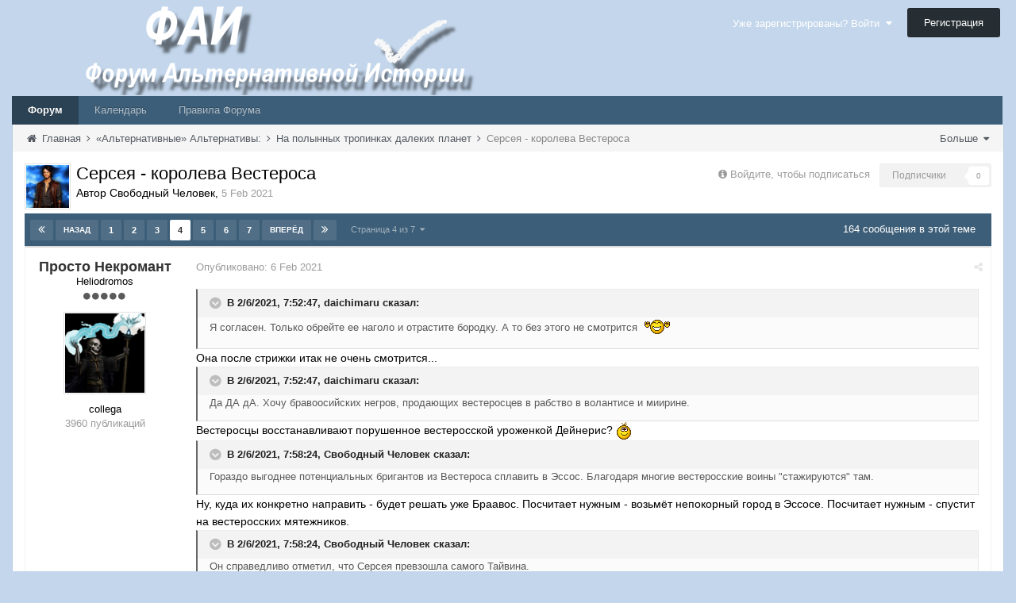

--- FILE ---
content_type: text/html;charset=UTF-8
request_url: https://fai.org.ru/forum/topic/48866-serseya-koroleva-vesterosa/?page=4
body_size: 22773
content:

<!DOCTYPE html>
<html lang="ru-RU" dir="ltr">
	<head>
		<title>Серсея - королева Вестероса - Страница 4 - На полынных тропинках далеких планет - Форум Альтернативной Истории (ФАИ)</title>
		<!--[if lt IE 9]>
			<link rel="stylesheet" type="text/css" href="https://fai.org.ru/forum/uploads/css_built_8/5e61784858ad3c11f00b5706d12afe52_ie8.css.272c022c40dae1329b3835a6dfe49931.css">
		    <script src="//fai.org.ru/forum/applications/core/interface/html5shiv/html5shiv.js"></script>
		<![endif]-->
		
<meta charset="utf-8">

	<meta name="viewport" content="width=device-width, initial-scale=1">


	<meta property="og:image" content="https://fai.org.ru/forum/uploads/monthly_2015_04/___________4_bigger.png.16f0ed26c7e8ae068b5059c89891521e.png">


	
		
			<meta name="description" content="
Я согласен. Только обрейте ее наголо и отрастите бородку. А то без этого не смотрится Она после стрижки итак не очень смотрится...Да ДА дА. Хочу бравоосийск...">
		
	

	
		
			<meta property="og:title" content="Серсея - королева Вестероса">
		
	

	
		
			<meta property="og:type" content="object">
		
	

	
		
			<meta property="og:url" content="https://fai.org.ru/forum/topic/48866-serseya-koroleva-vesterosa/">
		
	

	
		
			<meta property="og:description" content="
Я согласен. Только обрейте ее наголо и отрастите бородку. А то без этого не смотрится Она после стрижки итак не очень смотрится...Да ДА дА. Хочу бравоосийск...">
		
	

	
		
			<meta property="og:updated_time" content="2021-02-12T21:06:31Z">
		
	

	
		
			<meta property="og:site_name" content="Форум Альтернативной Истории (ФАИ)">
		
	

	
		
			<meta property="og:locale" content="ru_RU">
		
	

<link rel="canonical" href="https://fai.org.ru/forum/topic/48866-serseya-koroleva-vesterosa/?page=4" />


		

	<link rel='stylesheet' href='https://fai.org.ru/forum/uploads/css_built_8/341e4a57816af3ba440d891ca87450ff_framework.css.00f7d401991f14ea6e4e52910185fee4.css?v=35944e885b' media='all'>

	<link rel='stylesheet' href='https://fai.org.ru/forum/uploads/css_built_8/05e81b71abe4f22d6eb8d1a929494829_responsive.css.4071598c5f60d1c4fba03fab060eec48.css?v=35944e885b' media='all'>

	<link rel='stylesheet' href='https://fai.org.ru/forum/uploads/css_built_8/90eb5adf50a8c640f633d47fd7eb1778_core.css.2d3642f9ba5511b72da6c93a528f35af.css?v=35944e885b' media='all'>

	<link rel='stylesheet' href='https://fai.org.ru/forum/uploads/css_built_8/5a0da001ccc2200dc5625c3f3934497d_core_responsive.css.aa95aec5f66214462a17e307d230529d.css?v=35944e885b' media='all'>

	<link rel='stylesheet' href='https://fai.org.ru/forum/uploads/css_built_8/20446cf2d164adcc029377cb04d43d17_flags.css.09d82ea6d5fa4be380566b4b6d844614.css?v=35944e885b' media='all'>

	<link rel='stylesheet' href='https://fai.org.ru/forum/uploads/css_built_8/62e269ced0fdab7e30e026f1d30ae516_forums.css.741de53ec688609acba036a559b1d9fd.css?v=35944e885b' media='all'>

	<link rel='stylesheet' href='https://fai.org.ru/forum/uploads/css_built_8/76e62c573090645fb99a15a363d8620e_forums_responsive.css.931075daaed4f24143031613b974fdfe.css?v=35944e885b' media='all'>




<link rel='stylesheet' href='https://fai.org.ru/forum/uploads/css_built_8/258adbb6e4f3e83cd3b355f84e3fa002_custom.css.8b160acf1284baaa7015e92df8c4909b.css?v=35944e885b' media='all'>



		

	<script type='text/javascript'>
		var ipsDebug = false;		
	
		var CKEDITOR_BASEPATH = '//fai.org.ru/forum/applications/core/interface/ckeditor/ckeditor/';
	
		var ipsSettings = {
			
			
			
			
			cookie_prefix: "ips4_",
			
			
			cookie_ssl: true,
			
			imgURL: "",
			baseURL: "//fai.org.ru/forum/",
			jsURL: "//fai.org.ru/forum/applications/core/interface/js/js.php",
			csrfKey: "d1c476484462659e2b92048872000c53",
			antiCache: "35944e885b",
			useCompiledFiles: true,
			links_external: 1
		};
	</script>



<script type='text/javascript' src='https://fai.org.ru/forum/uploads/javascript_global/root_library.js.ee8e9f997b9d17ad3e00e566bd17a324.js?v=35944e885b' data-ips></script>


<script type='text/javascript' src='https://fai.org.ru/forum/uploads/javascript_global/root_js_lang_2.js.6e2bdded256e8aefaa21c91e0238e728.js?v=35944e885b' data-ips></script>


<script type='text/javascript' src='https://fai.org.ru/forum/uploads/javascript_global/root_framework.js.b289b7e0d0fc287d007cfe8f17c7a42e.js?v=35944e885b' data-ips></script>


<script type='text/javascript' src='https://fai.org.ru/forum/uploads/javascript_core/global_global_core.js.62afe001a2505fe476a58284df5f3467.js?v=35944e885b' data-ips></script>


<script type='text/javascript' src='https://fai.org.ru/forum/uploads/javascript_core/plugins_plugins.js.ed3f522380fdd10f81a5df9676e492a8.js?v=35944e885b' data-ips></script>


<script type='text/javascript' src='https://fai.org.ru/forum/uploads/javascript_global/root_front.js.441d6961908bd037bbce838a743850a3.js?v=35944e885b' data-ips></script>


<script type='text/javascript' src='https://fai.org.ru/forum/uploads/javascript_forums/front_front_topic.js.c29e375024eada3f5587bab87d434609.js?v=35944e885b' data-ips></script>


<script type='text/javascript' src='https://fai.org.ru/forum/uploads/javascript_core/front_front_core.js.26eb4484bab979bf68703406ab644b62.js?v=35944e885b' data-ips></script>


<script type='text/javascript' src='https://fai.org.ru/forum/uploads/javascript_global/root_map.js.225ba8fad84a70dba1fa0eea61eda34e.js?v=35944e885b' data-ips></script>



	<script type='text/javascript'>
		
			ips.setSetting( 'date_format', jQuery.parseJSON('"mm\/dd\/yy"') );
		
			ips.setSetting( 'date_first_day', jQuery.parseJSON('0') );
		
		
	</script>


		

	<link rel='shortcut icon' href='https://fai.org.ru/forum/uploads/monthly_2015_04/favicon.ico.5858130d9070551dc1085990a8391daf.ico.070a0e4cc8fa426b55eecad4915e7efe.ico'>

	</head>
	<body class='ipsApp ipsApp_front ipsJS_none ipsClearfix' data-controller='core.front.core.app' data-message="" data-pageApp='forums' data-pageLocation='front' data-pageModule='forums' data-pageController='topic' itemscope itemtype="http://schema.org/WebSite">
		<meta itemprop="url" content="https://fai.org.ru/forum/">
		<a href='#elContent' class='ipsHide' title='Перейти к основному содержимому' accesskey='m'>Перейти к содержимому</a>
		
		<div id='ipsLayout_header' class='ipsClearfix'>
			


			
<ul id='elMobileNav' class='ipsList_inline ipsResponsive_hideDesktop ipsResponsive_block' data-controller='core.front.core.mobileNav'>
	
		
			
			
				
				
			
				
					<li id='elMobileBreadcrumb'>
						<a href='https://fai.org.ru/forum/forum/130-na-polyinnyih-tropinkah-dalekih-planet/'>
							<span>На полынных тропинках далеких планет</span>
						</a>
					</li>
				
				
			
				
				
			
		
	
	
	
	<li data-ipsDrawer data-ipsDrawer-drawerElem='#elMobileDrawer'>
		<a href='#'>
			
			
				
			
			
			
			<i class='fa fa-navicon'></i>
		</a>
	</li>
</ul>
			<header>
				<div class='ipsLayout_container'>
					


<a href='https://fai.org.ru/forum/' id='elLogo' accesskey='1'><img src="https://fai.org.ru/forum/uploads/monthly_2015_04/17_8_ФАИ.png.aecdd6d49b645a81c2f1116fb6126d8e.png" alt=''></a>

					

	<ul id='elUserNav' class='ipsList_inline cSignedOut ipsClearfix ipsResponsive_hidePhone ipsResponsive_block'>
		<li id='elSignInLink'>
			<a href='https://fai.org.ru/forum/login/' data-ipsMenu-closeOnClick="false" data-ipsMenu id='elUserSignIn'>
				Уже зарегистрированы? Войти &nbsp;<i class='fa fa-caret-down'></i>
			</a>
			
<div id='elUserSignIn_menu' class='ipsMenu ipsMenu_auto ipsHide' data-controller='core.front.core.loginMenu'>
	<div data-role="loginForm">
		
		
			
				
<form accept-charset='utf-8' class="ipsPad ipsForm ipsForm_vertical" method='post' action='https://fai.org.ru/forum/login/' data-ipsValidation novalidate>
	<input type="hidden" name="login__standard_submitted" value="1">
	
		<input type="hidden" name="csrfKey" value="d1c476484462659e2b92048872000c53">
	
	<h4 class="ipsType_sectionHead">Войти</h4>
	<br><br>
	<ul class='ipsList_reset'>
		
			
				
					<li class="ipsFieldRow ipsFieldRow_noLabel ipsFieldRow_fullWidth">
						<input type="text" required placeholder="Имя пользователя" name='auth' id='auth'>
					</li>
				
			
				
					<li class="ipsFieldRow ipsFieldRow_noLabel ipsFieldRow_fullWidth">
						<input type="password" required placeholder="Пароль" name='password' id='password'>
					</li>
				
			
				
					
<li class='ipsFieldRow ipsFieldRow_checkbox ipsClearfix ' id="a0efb27fd84d289899e72d74ed883766">
	
		
		
<input type="hidden" name="remember_me" value="0">
	<input
		type='checkbox'
		role='checkbox'
		name='remember_me_checkbox'
		value='1'
		id="check_a0efb27fd84d289899e72d74ed883766"
		checked aria-checked='true'
		
		
		
		
		
		
	>

		
		<div class='ipsFieldRow_content'>
			<label class='ipsFieldRow_label' for='check_a0efb27fd84d289899e72d74ed883766'>Запомнить меня </label>
			


<span class='ipsFieldRow_desc'>
	Не рекомендуется на общедоступных компьютерах
</span>
			
			
		</div>
	
</li>
				
			
				
					
<li class='ipsFieldRow ipsFieldRow_checkbox ipsClearfix ' id="d5829f6cabdd736bad2ea21a0ca75a67">
	
		
		
<input type="hidden" name="signin_anonymous" value="0">
	<input
		type='checkbox'
		role='checkbox'
		name='signin_anonymous_checkbox'
		value='1'
		id="check_d5829f6cabdd736bad2ea21a0ca75a67"
		aria-checked='false'
		
		
		
		
		
		
	>

		
		<div class='ipsFieldRow_content'>
			<label class='ipsFieldRow_label' for='check_d5829f6cabdd736bad2ea21a0ca75a67'>Войти анонимно </label>
			
			
			
		</div>
	
</li>
				
			
		
		<li class="ipsFieldRow ipsFieldRow_fullWidth">
			<br>
			<button type="submit" class="ipsButton ipsButton_primary ipsButton_small" id="elSignIn_submit">Войти</button>
			<br>
			<p class="ipsType_right ipsType_small">
				<a href='https://fai.org.ru/forum/lostpassword/' data-ipsDialog data-ipsDialog-title='Забыли пароль?'>Забыли пароль?</a>
			</p>
		</li>
	</ul>
</form>
			
		
		
	</div>
</div>
		</li>
		
			<li>
				<a href='https://fai.org.ru/forum/register/' id='elRegisterButton' class='ipsButton ipsButton_normal ipsButton_primary'>
					Регистрация
				</a>
			</li>
		
	</ul>

				</div>
			</header>
			
<nav class='ipsLayout_container'>
	<div class='ipsClearfix' id='elSearchNavContainer' data-controller='core.front.core.navBar'>
		
		<ul id='ipsLayout_mainNav' class='ipsPos_left'>
			
					
					
					
						
						<li data-role='navItem'>
							<a id="elNavigation_app_0_6970e3bfa8d2e" href='https://fai.org.ru/forum/' class='elNavigation_app_0 ipsNavActive' >
								Форум
								
							</a>
							
						</li>
					
				
					
						
						<li data-role='navItem'>
							<a id="elNavigation_app_1_6970e3bfa8d73" href='https://fai.org.ru/forum/calendar/' class='elNavigation_app_1' >
								Календарь
								
							</a>
							
						</li>
					
				
					
						
						<li data-role='navItem'>
							<a id="elNavigation_app_2_6970e3bfa8db0" href='/forum/public/rules.html' class='elNavigation_app_2' >
								Правила Форума
								
							</a>
							
						</li>
					
				
			
			<li class='ipsHide' id='elNavigationMore' data-role='navMore'>
				<a href='#' data-ipsMenu data-ipsMenu-appendTo='#elNavigationMore' id='elNavigationMore_dropdown'>Больше <i class='fa fa-caret-down'></i></a>
				<ul class='ipsHide ipsMenu ipsMenu_auto' id='elNavigationMore_dropdown_menu'></ul>
			</li>
			
				<li class='ipsHide cCommunityHome'><a href='https://fai.org.ru/forum/' title='Перейти на главную страницу'><i class='fa fa-angle-left'></i> Главная</a></li>
			
		</ul>
	</div>
</nav>
		</div>
		<main role='main' id='ipsLayout_body' class='ipsLayout_container'>
			<div id='ipsLayout_contentArea'>
				<div id='elHeaderNavigation' class='ipsSubNavigation'>
					
<div id='elHeaderSubLinks' class='ipsPos_right'>
	<ul class='ipsList_inline'>
		
		
			<li>
				<a href='#elNavMore_menu' id='elNavMore' data-ipsMenu data-ipsMenu-appendTo='#elHeaderSubLinks' data-ipsMenu-align-center>Больше <i class='fa fa-caret-down'></i></a>
			</li>
		
	</ul>
	<ul id='elNavMore_menu' class='ipsMenu ipsHide'>
		
		
			<li class='ipsMenu_item'><a href='http://fai.org.ru/forum/public/rules.html'>Правила</a></li>
		
		
			<li class='ipsMenu_item'><a href='https://fai.org.ru/forum/staff/'>Администрация</a></li>
		
		
		
	</ul>
</div>
					
<nav class='ipsBreadcrumb'>
	<ul>
		<li itemscope itemtype="http://data-vocabulary.org/Breadcrumb">
			<a href='https://fai.org.ru/forum/' itemprop="url">
				<span itemprop="title"><i class='fa fa-home'></i> Главная <i class='fa fa-angle-right'></i></span>
			</a>
		</li>
		
		
			<li itemscope itemtype="http://data-vocabulary.org/Breadcrumb">
				
					<a href='https://fai.org.ru/forum/forum/86-&laquo;alternativnyie&raquo;-alternativyi/' itemprop="url">
						<span itemprop="title">«Альтернативные» Альтернативы: <i class='fa fa-angle-right'></i></span>
					</a>
				
			</li>
			
		
			<li itemscope itemtype="http://data-vocabulary.org/Breadcrumb">
				
					<a href='https://fai.org.ru/forum/forum/130-na-polyinnyih-tropinkah-dalekih-planet/' itemprop="url">
						<span itemprop="title">На полынных тропинках далеких планет <i class='fa fa-angle-right'></i></span>
					</a>
				
			</li>
			
		
			<li >
				
					Серсея - королева Вестероса
				
			</li>
			
		
	</ul>
</nav>
				</div>
				<div id='ipsLayout_contentWrapper'>
					
					<div id='ipsLayout_mainArea'>
						<a id='elContent'></a>
						
						
						


						






<div class="ipsPageHeader ipsClearfix">
	
		<div class='ipsPos_right ipsResponsive_noFloat ipsResponsive_hidePhone'>
			

<div data-followApp='forums' data-followArea='topic' data-followID='48866' data-controller='core.front.core.followButton'>
	
		<span class='ipsType_light ipsType_blendLinks ipsResponsive_hidePhone ipsResponsive_inline'><i class='fa fa-info-circle'></i> <a href='https://fai.org.ru/forum/login/' title='Перейти на страницу входа'>Войдите, чтобы подписаться</a>&nbsp;&nbsp;</span>
	
	

	<div class="ipsFollow ipsPos_middle ipsButton ipsButton_light ipsButton_verySmall ipsButton_disabled" data-role="followButton">
		
				<span>Подписчики</span>
				<span class='ipsCommentCount'>0</span>
		
	</div>

</div>
		</div>
	
	<div class='ipsPhotoPanel ipsPhotoPanel_small ipsPhotoPanel_notPhone ipsClearfix'>
		

	<span class='ipsUserPhoto ipsUserPhoto_small '>
		<img src='https://lh3.googleusercontent.com/a/ACg8ocLCpHu_GQnobEMOPAi5aY5S1yGpMh1M3bpV1loiEFG3FqR_4xE=s50' alt=''>
	</span>

		<div>
			<h1 class='ipsType_pageTitle'>
					
				
					Серсея - королева Вестероса
				
						
			</h1>
			<p class='ipsType_reset ipsType_blendLinks'>
				<span class='ipsType_normal'>Автор 
Свободный Человек</span>, <span class='ipsType_light ipsType_noBreak'><time datetime='2021-02-05T19:42:32Z' title='02/05/21 19:42 ' data-short='Feb 21'>5 Feb 2021</time></span><br>
			</p>
			
		</div>
	</div>
</div>





<div class='ipsClearfix'>
	
	
	<ul class="ipsToolList ipsToolList_horizontal ipsClearfix ipsSpacer_both ipsResponsive_hidePhone">
		
		
		
	</ul>
</div>

<div data-controller='core.front.core.commentFeed,forums.front.topic.view' data-baseURL='https://fai.org.ru/forum/topic/48866-serseya-koroleva-vesterosa/'  data-feedID='topic-48866' class='cTopic ipsClear ipsSpacer_top'>
	
		<div class="ipsButtonBar ipsPad_half ipsClearfix ipsClear">
          	<h2 class='ipsType_sectionTitle ipsType_sectionTitle_mod ipsType_reset ipsType_medium ipsPos_right' data-role="comment_count" data-commentCountString="js_num_topic_posts">164 сообщения в этой теме</h2>
            
                

	
	<ul class='ipsPagination' id='elPagination_ae3d9ffd34c04126b54c6007ddebfb91_6970e3bf832a3' data-pages='7' data-ipsPagination  data-ipsPagination-pages="7" data-ipsPagination-perPage='25'>
		
			<li class='ipsPagination_first'><a href='https://fai.org.ru/forum/topic/48866-serseya-koroleva-vesterosa/?page=1' data-page='1' data-ipsTooltip title='Первая страница'><i class='fa fa-angle-double-left'></i></a></li>
			<li class='ipsPagination_prev'><a href='https://fai.org.ru/forum/topic/48866-serseya-koroleva-vesterosa/?page=3' data-page='3' data-ipsTooltip title='Предыдущая страница'>Назад</a></li>
			
				<li class='ipsPagination_page'><a href='https://fai.org.ru/forum/topic/48866-serseya-koroleva-vesterosa/?page=1' data-page='1'>1</a></li>
			
				<li class='ipsPagination_page'><a href='https://fai.org.ru/forum/topic/48866-serseya-koroleva-vesterosa/?page=2' data-page='2'>2</a></li>
			
				<li class='ipsPagination_page'><a href='https://fai.org.ru/forum/topic/48866-serseya-koroleva-vesterosa/?page=3' data-page='3'>3</a></li>
			
		
		<li class='ipsPagination_page ipsPagination_active'><a href='https://fai.org.ru/forum/topic/48866-serseya-koroleva-vesterosa/?page=4' data-page='4'>4</a></li>
		
			
				<li class='ipsPagination_page'><a href='https://fai.org.ru/forum/topic/48866-serseya-koroleva-vesterosa/?page=5' data-page='5'>5</a></li>
			
				<li class='ipsPagination_page'><a href='https://fai.org.ru/forum/topic/48866-serseya-koroleva-vesterosa/?page=6' data-page='6'>6</a></li>
			
				<li class='ipsPagination_page'><a href='https://fai.org.ru/forum/topic/48866-serseya-koroleva-vesterosa/?page=7' data-page='7'>7</a></li>
			
			<li class='ipsPagination_next'><a href='https://fai.org.ru/forum/topic/48866-serseya-koroleva-vesterosa/?page=5' data-page='5' data-ipsTooltip title='Следующая страница'>Вперёд</a></li>
			<li class='ipsPagination_last'><a href='https://fai.org.ru/forum/topic/48866-serseya-koroleva-vesterosa/?page=7' data-page='7' data-ipsTooltip title='Последняя страница'><i class='fa fa-angle-double-right'></i></a></li>
		
		
			<li class='ipsPagination_pageJump'>
				<a href='#' data-ipsMenu data-ipsMenu-closeOnClick='false' data-ipsMenu-appendTo='#elPagination_ae3d9ffd34c04126b54c6007ddebfb91_6970e3bf832a3' id='elPagination_ae3d9ffd34c04126b54c6007ddebfb91_jump'>Страница 4 из 7 &nbsp;<i class='fa fa-caret-down'></i></a>
				<div class='ipsMenu ipsMenu_narrow ipsPad ipsHide' id='elPagination_ae3d9ffd34c04126b54c6007ddebfb91_jump_menu'>
					<form accept-charset='utf-8' method='post' action='https://fai.org.ru/forum/topic/48866-serseya-koroleva-vesterosa/?' data-role="pageJump">
						<ul class='ipsForm ipsForm_horizontal'>
							<li class='ipsFieldRow'>
								<input type='number' min='1' max='7' value="4" placeholder='Номер страницы' class='ipsField_fullWidth' name='page'>
							</li>
							<li class='ipsFieldRow ipsFieldRow_fullWidth'>
								<input type='submit' class='ipsButton_fullWidth ipsButton ipsButton_verySmall ipsButton_primary' value='Перейти'>
							</li>
						</ul>
					</form>
				</div>
			</li>
		
	</ul>

            
        </div>
	

	<div data-role='commentFeed' data-controller='core.front.core.moderation'>
		<form action="https://fai.org.ru/forum/topic/48866-serseya-koroleva-vesterosa/?csrfKey=d1c476484462659e2b92048872000c53&amp;do=multimodComment" method="post" data-ipsPageAction data-role='moderationTools'>
			
			
				
					
					
					




<a id='comment-1733248'></a>
<article itemscope itemtype="http://schema.org/Comment" id='elComment_1733248' class='cPost ipsBox  ipsComment  ipsComment_parent ipsClearfix ipsClear ipsColumns ipsColumns_noSpacing ipsColumns_collapsePhone  '>
	
	<aside class='ipsComment_author cAuthorPane ipsAreaBackground_light ipsColumn ipsColumn_medium'>
		<h3 class='ipsType_sectionHead cAuthorPane_author ipsType_blendLinks ipsType_break' itemprop="creator" itemscope itemtype="http://schema.org/Person"><strong itemprop="name">
Просто Некромант</strong> <span class='ipsResponsive_showPhone ipsResponsive_inline'>&nbsp;&nbsp;
</span></h3>
		<ul class='cAuthorPane_info ipsList_reset'>
			
				<li class='ipsResponsive_hidePhone'>Heliodromos</li>
			
			
				<li class='ipsResponsive_hidePhone'><span class='ipsPip'></span><span class='ipsPip'></span><span class='ipsPip'></span><span class='ipsPip'></span><span class='ipsPip'></span></li>
			

			<li class='cAuthorPane_photo'>
				

	<span class='ipsUserPhoto ipsUserPhoto_large '>
		<img src='https://fai.org.ru/forum/uploads/profile/photo-thumb-9272.png' alt=''>
	</span>

			</li>
			<li>collega</li>
			
			
				<li class='ipsResponsive_hidePhone'>
</li>
				<li class='ipsType_light'>3960 публикаций</li>
				
				

			
		</ul>
	</aside>
	<div class='ipsColumn ipsColumn_fluid'>
		

<div id="comment-1733248_wrap" data-controller="core.front.core.comment" data-commentapp="forums" data-commenttype="forums" data-commentid="1733248" data-quotedata="{&quot;userid&quot;:9272,&quot;username&quot;:&quot;\u041f\u0440\u043e\u0441\u0442\u043e \u041d\u0435\u043a\u0440\u043e\u043c\u0430\u043d\u0442&quot;,&quot;timestamp&quot;:1612641710,&quot;contentapp&quot;:&quot;forums&quot;,&quot;contenttype&quot;:&quot;forums&quot;,&quot;contentid&quot;:48866,&quot;contentclass&quot;:&quot;forums_Topic&quot;,&quot;contentcommentid&quot;:1733248}" class="ipsComment_content ipsType_medium  ipsFaded_withHover">
	<div class="ipsComment_meta ipsType_light">
		<p class="ipsPos_right ipsType_reset ipsType_blendLinks ipsFaded ipsFaded_more">
			
			<a href="https://fai.org.ru/forum/topic/48866-serseya-koroleva-vesterosa/?do=findComment&amp;comment=1733248" data-ipstooltip title="Поделиться сообщением" data-ipsmenu data-ipsmenu-closeonclick="false" id="elSharePost_1733248"><i class="fa fa-share-alt"></i></a>
			
		</p>

		<p class="ipsType_reset">
			Опубликовано: <time datetime='2021-02-06T20:01:50Z' title='02/06/21 20:01 ' data-short='Feb 21'>6 Feb 2021</time>
			
			
			
		</p>
	</div>

	


	<div class="cPost_contentWrap ipsPad">
		
		
		<div data-role="commentContent" itemprop="text" class="ipsType_normal ipsType_richText ipsContained" data-controller="core.front.core.lightboxedImages">
			
<div><blockquote class="ipsQuote" data-cite="daichimaru" data-ipsquote="" data-ipsquote-timestamp="1612641167" data-ipsquote-userid="25372" data-ipsquote-username="daichimaru" data-ipsquote-contenttype="forums" data-ipsquote-contentclass="forums_Topic" data-ipsquote-contentid="48866" data-ipsquote-contentcommentid="1733244"><p>Я согласен. Только обрейте ее наголо и отрастите бородку. А то без этого не смотрится <img src="https://fai.org.ru/forum/uploads/default_yahoo.gif" alt=":yahoo:" title=":yahoo:"></p></blockquote></div><p><span></span>Она после стрижки итак не очень смотрится...</p><div><blockquote class="ipsQuote" data-cite="daichimaru" data-ipsquote="" data-ipsquote-timestamp="1612641167" data-ipsquote-userid="25372" data-ipsquote-username="daichimaru" data-ipsquote-contenttype="forums" data-ipsquote-contentclass="forums_Topic" data-ipsquote-contentid="48866" data-ipsquote-contentcommentid="1733244"><p>Да ДА дА. Хочу бравоосийских негров, продающих вестеросцев в рабство в волантисе и миирине.</p></blockquote></div><p><span>Вестеросцы восстанавливают порушенное вестеросской уроженкой Дейнерис? <img src="https://fai.org.ru/forum/uploads/default_smile3.gif" alt=":)" title=":)"></span></p><div><blockquote class="ipsQuote" data-cite="Свободный Человек" data-ipsquote="" data-ipsquote-timestamp="1612641504" data-ipsquote-userid="45032" data-ipsquote-username="Свободный Человек" data-ipsquote-contenttype="forums" data-ipsquote-contentclass="forums_Topic" data-ipsquote-contentid="48866" data-ipsquote-contentcommentid="1733246"><p>Гораздо выгоднее потенциальных бригантов из Вестероса сплавить в Эссос. Благодаря многие вестеросские воины "стажируются" там.</p></blockquote></div><p><span>Ну, куда их конкретно направить - будет решать уже Браавос. Посчитает нужным - возьмёт непокорный город в Эссосе. Посчитает нужным - спустит на вестеросских мятежников.</span></p><div><blockquote class="ipsQuote" data-cite="Свободный Человек" data-ipsquote="" data-ipsquote-timestamp="1612641504" data-ipsquote-userid="45032" data-ipsquote-username="Свободный Человек" data-ipsquote-contenttype="forums" data-ipsquote-contentclass="forums_Topic" data-ipsquote-contentid="48866" data-ipsquote-contentcommentid="1733246"><p>Он справедливо отметил, что Серсея превзошла самого Тайвина.</p></blockquote></div><p><span>Ну, Железному Банку лесть не стоит ни одной медной монеты... почему бы не применять бесплатный метод?</span></p>


			
		</div>

		
			
		
		<ul class="ipsComment_controls ipsClearfix" data-role="commentControls">
			
				
				
				
			
			<li class="ipsHide" data-role="commentLoading">
				<span class="ipsLoading ipsLoading_tiny"></span>
			</li>
		</ul>
		
			

		
	</div>

	<div class="ipsMenu ipsMenu_wide ipsHide cPostShareMenu" id="elSharePost_1733248_menu">
		<div class="ipsPad">
			<h4 class="ipsType_sectionHead">Поделиться сообщением</h4>
			<hr class="ipsHr">
<h5 class="ipsType_normal ipsType_reset">Ссылка на сообщение</h5>
			<input type="text" value="https://fai.org.ru/forum/topic/48866-serseya-koroleva-vesterosa/?do=findComment&amp;comment=1733248" class="ipsField_fullWidth">
			
				<h5 class="ipsType_normal ipsType_reset ipsSpacer_top">Поделиться на других сайтах</h5>
				

	<ul class='ipsList_inline ipsList_noSpacing ipsClearfix' data-controller="core.front.core.sharelink">
		
			<li>
<a href="https://www.facebook.com/sharer/sharer.php?u=https%3A%2F%2Ffai.org.ru%2Fforum%2Ftopic%2F48866-serseya-koroleva-vesterosa%2F%3Fdo%3DfindComment%26comment%3D1733248" class="cShareLink cShareLink_facebook" target="_blank" data-role="shareLink" title='Поделиться через Facebook' data-ipsTooltip>
	<i class="fa fa-facebook"></i>
</a></li>
		
			<li>
<a href="http://twitter.com/share?text=%D0%A1%D0%B5%D1%80%D1%81%D0%B5%D1%8F+-+%D0%BA%D0%BE%D1%80%D0%BE%D0%BB%D0%B5%D0%B2%D0%B0+%D0%92%D0%B5%D1%81%D1%82%D0%B5%D1%80%D0%BE%D1%81%D0%B0&amp;url=https%3A%2F%2Ffai.org.ru%2Fforum%2Ftopic%2F48866-serseya-koroleva-vesterosa%2F%3Fdo%3DfindComment%26comment%3D1733248" class="cShareLink cShareLink_twitter" target="_blank" data-role="shareLink" title='Поделиться в Twitter' data-ipsTooltip>
	<i class="fa fa-twitter"></i>
</a></li>
		
			<li>
<a href="https://plus.google.com/share?url=https%3A%2F%2Ffai.org.ru%2Fforum%2Ftopic%2F48866-serseya-koroleva-vesterosa%2F%3Fdo%3DfindComment%26comment%3D1733248" class="cShareLink cShareLink_google" target="_blank" data-role="shareLink" title='Поделиться в Google+' data-ipsTooltip>
	<i class="fa fa-google-plus"></i>
</a></li>
		
			<li>
<a href='https://fai.org.ru/forum/topic/48866-serseya-koroleva-vesterosa/?do=email&amp;comment=1733248' class='cShareLink cShareLink_email' data-ipsDialog data-ipsDialog-title='Отправить страницу по email' data-ipsDialog-remoteSubmit data-ipsDialog-flashMessage='Email-письмо отправлено' title='Поделиться через email' data-ipsTooltip>
	<i class="fa fa-envelope"></i>
</a></li>
		
	</ul>

			
		</div>
	</div>
</div>

	</div>
</article>
					
				
					
					
					




<a id='comment-1733249'></a>
<article itemscope itemtype="http://schema.org/Comment" id='elComment_1733249' class='cPost ipsBox  ipsComment  ipsComment_parent ipsClearfix ipsClear ipsColumns ipsColumns_noSpacing ipsColumns_collapsePhone  '>
	
	<aside class='ipsComment_author cAuthorPane ipsAreaBackground_light ipsColumn ipsColumn_medium'>
		<h3 class='ipsType_sectionHead cAuthorPane_author ipsType_blendLinks ipsType_break' itemprop="creator" itemscope itemtype="http://schema.org/Person"><strong itemprop="name">
Свободный Человек</strong> <span class='ipsResponsive_showPhone ipsResponsive_inline'>&nbsp;&nbsp;
</span></h3>
		<ul class='cAuthorPane_info ipsList_reset'>
			
				<li class='ipsResponsive_hidePhone'>Perses</li>
			
			
				<li class='ipsResponsive_hidePhone'><span class='ipsPip'></span><span class='ipsPip'></span><span class='ipsPip'></span><span class='ipsPip'></span></li>
			

			<li class='cAuthorPane_photo'>
				

	<span class='ipsUserPhoto ipsUserPhoto_large '>
		<img src='https://lh3.googleusercontent.com/a/ACg8ocLCpHu_GQnobEMOPAi5aY5S1yGpMh1M3bpV1loiEFG3FqR_4xE=s50' alt=''>
	</span>

			</li>
			<li>участник ушел с Форума</li>
			
			
				<li class='ipsResponsive_hidePhone'>
</li>
				<li class='ipsType_light'>2084 публикации</li>
				
				

			
		</ul>
	</aside>
	<div class='ipsColumn ipsColumn_fluid'>
		

<div id="comment-1733249_wrap" data-controller="core.front.core.comment" data-commentapp="forums" data-commenttype="forums" data-commentid="1733249" data-quotedata="{&quot;userid&quot;:45032,&quot;username&quot;:&quot;\u0421\u0432\u043e\u0431\u043e\u0434\u043d\u044b\u0439 \u0427\u0435\u043b\u043e\u0432\u0435\u043a&quot;,&quot;timestamp&quot;:1612641818,&quot;contentapp&quot;:&quot;forums&quot;,&quot;contenttype&quot;:&quot;forums&quot;,&quot;contentid&quot;:48866,&quot;contentclass&quot;:&quot;forums_Topic&quot;,&quot;contentcommentid&quot;:1733249}" class="ipsComment_content ipsType_medium  ipsFaded_withHover">
	<div class="ipsComment_meta ipsType_light">
		<p class="ipsPos_right ipsType_reset ipsType_blendLinks ipsFaded ipsFaded_more">
			
			<a href="https://fai.org.ru/forum/topic/48866-serseya-koroleva-vesterosa/?do=findComment&amp;comment=1733249" data-ipstooltip title="Поделиться сообщением" data-ipsmenu data-ipsmenu-closeonclick="false" id="elSharePost_1733249"><i class="fa fa-share-alt"></i></a>
			
		</p>

		<p class="ipsType_reset">
			Опубликовано: <time datetime='2021-02-06T20:03:38Z' title='02/06/21 20:03 ' data-short='Feb 21'>6 Feb 2021</time>
			
			
			
		</p>
	</div>

	


	<div class="cPost_contentWrap ipsPad">
		
		
		<div data-role="commentContent" itemprop="text" class="ipsType_normal ipsType_richText ipsContained" data-controller="core.front.core.lightboxedImages">
			
<div><blockquote class="ipsQuote" data-cite="Просто Некромант" data-ipsquote="" data-ipsquote-timestamp="1612641710" data-ipsquote-userid="9272" data-ipsquote-username="Просто Некромант" data-ipsquote-contenttype="forums" data-ipsquote-contentclass="forums_Topic" data-ipsquote-contentid="48866" data-ipsquote-contentcommentid="1733248"><p>Ну, куда их конкретно направить - будет решать уже Браавос. Посчитает нужным - возьмёт непокорный город в Эссосе. Посчитает нужным - спустит на вестеросских мятежников.</p></blockquote></div><p><span>Полагаю, эти вопросы будут согласовывать Железный Банк и Серсея. Не забывайте, она вела дела именно с банкирами, а не с браавосским правительством.</span></p>


			
		</div>

		
			
		
		<ul class="ipsComment_controls ipsClearfix" data-role="commentControls">
			
				
				
				
			
			<li class="ipsHide" data-role="commentLoading">
				<span class="ipsLoading ipsLoading_tiny"></span>
			</li>
		</ul>
		
	</div>

	<div class="ipsMenu ipsMenu_wide ipsHide cPostShareMenu" id="elSharePost_1733249_menu">
		<div class="ipsPad">
			<h4 class="ipsType_sectionHead">Поделиться сообщением</h4>
			<hr class="ipsHr">
<h5 class="ipsType_normal ipsType_reset">Ссылка на сообщение</h5>
			<input type="text" value="https://fai.org.ru/forum/topic/48866-serseya-koroleva-vesterosa/?do=findComment&amp;comment=1733249" class="ipsField_fullWidth">
			
				<h5 class="ipsType_normal ipsType_reset ipsSpacer_top">Поделиться на других сайтах</h5>
				

	<ul class='ipsList_inline ipsList_noSpacing ipsClearfix' data-controller="core.front.core.sharelink">
		
			<li>
<a href="https://www.facebook.com/sharer/sharer.php?u=https%3A%2F%2Ffai.org.ru%2Fforum%2Ftopic%2F48866-serseya-koroleva-vesterosa%2F%3Fdo%3DfindComment%26comment%3D1733249" class="cShareLink cShareLink_facebook" target="_blank" data-role="shareLink" title='Поделиться через Facebook' data-ipsTooltip>
	<i class="fa fa-facebook"></i>
</a></li>
		
			<li>
<a href="http://twitter.com/share?text=%D0%A1%D0%B5%D1%80%D1%81%D0%B5%D1%8F+-+%D0%BA%D0%BE%D1%80%D0%BE%D0%BB%D0%B5%D0%B2%D0%B0+%D0%92%D0%B5%D1%81%D1%82%D0%B5%D1%80%D0%BE%D1%81%D0%B0&amp;url=https%3A%2F%2Ffai.org.ru%2Fforum%2Ftopic%2F48866-serseya-koroleva-vesterosa%2F%3Fdo%3DfindComment%26comment%3D1733249" class="cShareLink cShareLink_twitter" target="_blank" data-role="shareLink" title='Поделиться в Twitter' data-ipsTooltip>
	<i class="fa fa-twitter"></i>
</a></li>
		
			<li>
<a href="https://plus.google.com/share?url=https%3A%2F%2Ffai.org.ru%2Fforum%2Ftopic%2F48866-serseya-koroleva-vesterosa%2F%3Fdo%3DfindComment%26comment%3D1733249" class="cShareLink cShareLink_google" target="_blank" data-role="shareLink" title='Поделиться в Google+' data-ipsTooltip>
	<i class="fa fa-google-plus"></i>
</a></li>
		
			<li>
<a href='https://fai.org.ru/forum/topic/48866-serseya-koroleva-vesterosa/?do=email&amp;comment=1733249' class='cShareLink cShareLink_email' data-ipsDialog data-ipsDialog-title='Отправить страницу по email' data-ipsDialog-remoteSubmit data-ipsDialog-flashMessage='Email-письмо отправлено' title='Поделиться через email' data-ipsTooltip>
	<i class="fa fa-envelope"></i>
</a></li>
		
	</ul>

			
		</div>
	</div>
</div>

	</div>
</article>
					
				
					
					
					




<a id='comment-1733250'></a>
<article itemscope itemtype="http://schema.org/Comment" id='elComment_1733250' class='cPost ipsBox  ipsComment  ipsComment_parent ipsClearfix ipsClear ipsColumns ipsColumns_noSpacing ipsColumns_collapsePhone  '>
	
	<aside class='ipsComment_author cAuthorPane ipsAreaBackground_light ipsColumn ipsColumn_medium'>
		<h3 class='ipsType_sectionHead cAuthorPane_author ipsType_blendLinks ipsType_break' itemprop="creator" itemscope itemtype="http://schema.org/Person"><strong itemprop="name">
Просто Некромант</strong> <span class='ipsResponsive_showPhone ipsResponsive_inline'>&nbsp;&nbsp;
</span></h3>
		<ul class='cAuthorPane_info ipsList_reset'>
			
				<li class='ipsResponsive_hidePhone'>Heliodromos</li>
			
			
				<li class='ipsResponsive_hidePhone'><span class='ipsPip'></span><span class='ipsPip'></span><span class='ipsPip'></span><span class='ipsPip'></span><span class='ipsPip'></span></li>
			

			<li class='cAuthorPane_photo'>
				

	<span class='ipsUserPhoto ipsUserPhoto_large '>
		<img src='https://fai.org.ru/forum/uploads/profile/photo-thumb-9272.png' alt=''>
	</span>

			</li>
			<li>collega</li>
			
			
				<li class='ipsResponsive_hidePhone'>
</li>
				<li class='ipsType_light'>3960 публикаций</li>
				
				

			
		</ul>
	</aside>
	<div class='ipsColumn ipsColumn_fluid'>
		

<div id="comment-1733250_wrap" data-controller="core.front.core.comment" data-commentapp="forums" data-commenttype="forums" data-commentid="1733250" data-quotedata="{&quot;userid&quot;:9272,&quot;username&quot;:&quot;\u041f\u0440\u043e\u0441\u0442\u043e \u041d\u0435\u043a\u0440\u043e\u043c\u0430\u043d\u0442&quot;,&quot;timestamp&quot;:1612642246,&quot;contentapp&quot;:&quot;forums&quot;,&quot;contenttype&quot;:&quot;forums&quot;,&quot;contentid&quot;:48866,&quot;contentclass&quot;:&quot;forums_Topic&quot;,&quot;contentcommentid&quot;:1733250}" class="ipsComment_content ipsType_medium  ipsFaded_withHover">
	<div class="ipsComment_meta ipsType_light">
		<p class="ipsPos_right ipsType_reset ipsType_blendLinks ipsFaded ipsFaded_more">
			
			<a href="https://fai.org.ru/forum/topic/48866-serseya-koroleva-vesterosa/?do=findComment&amp;comment=1733250" data-ipstooltip title="Поделиться сообщением" data-ipsmenu data-ipsmenu-closeonclick="false" id="elSharePost_1733250"><i class="fa fa-share-alt"></i></a>
			
		</p>

		<p class="ipsType_reset">
			Опубликовано: <time datetime='2021-02-06T20:10:46Z' title='02/06/21 20:10 ' data-short='Feb 21'>6 Feb 2021</time>
			
			
			
		</p>
	</div>

	


	<div class="cPost_contentWrap ipsPad">
		
		
		<div data-role="commentContent" itemprop="text" class="ipsType_normal ipsType_richText ipsContained" data-controller="core.front.core.lightboxedImages">
			
<div><blockquote class="ipsQuote" data-cite="Свободный Человек" data-ipsquote="" data-ipsquote-timestamp="1612641818" data-ipsquote-userid="45032" data-ipsquote-username="Свободный Человек" data-ipsquote-contenttype="forums" data-ipsquote-contentclass="forums_Topic" data-ipsquote-contentid="48866" data-ipsquote-contentcommentid="1733249"><p>Полагаю, эти вопросы будут согласовывать Железный Банк и Серсея. Не забывайте, она вела дела именно с банкирами, а не с браавосским правительством.</p></blockquote></div><p><span>Является ли ЖБ фирмой в Браавосе или Браавос подразделением ЖБ - сей вопрос дискуссионен. Впрочем, в любом случае ЖБ и браавосийское правительство не находятся в состоянии конфликта.</span></p><p> </p><p><span>И, скорее, не согласовывать, а Серсею будут уведомлять.</span></p>


			
		</div>

		
			
		
		<ul class="ipsComment_controls ipsClearfix" data-role="commentControls">
			
				
				
				
			
			<li class="ipsHide" data-role="commentLoading">
				<span class="ipsLoading ipsLoading_tiny"></span>
			</li>
		</ul>
		
			

		
	</div>

	<div class="ipsMenu ipsMenu_wide ipsHide cPostShareMenu" id="elSharePost_1733250_menu">
		<div class="ipsPad">
			<h4 class="ipsType_sectionHead">Поделиться сообщением</h4>
			<hr class="ipsHr">
<h5 class="ipsType_normal ipsType_reset">Ссылка на сообщение</h5>
			<input type="text" value="https://fai.org.ru/forum/topic/48866-serseya-koroleva-vesterosa/?do=findComment&amp;comment=1733250" class="ipsField_fullWidth">
			
				<h5 class="ipsType_normal ipsType_reset ipsSpacer_top">Поделиться на других сайтах</h5>
				

	<ul class='ipsList_inline ipsList_noSpacing ipsClearfix' data-controller="core.front.core.sharelink">
		
			<li>
<a href="https://www.facebook.com/sharer/sharer.php?u=https%3A%2F%2Ffai.org.ru%2Fforum%2Ftopic%2F48866-serseya-koroleva-vesterosa%2F%3Fdo%3DfindComment%26comment%3D1733250" class="cShareLink cShareLink_facebook" target="_blank" data-role="shareLink" title='Поделиться через Facebook' data-ipsTooltip>
	<i class="fa fa-facebook"></i>
</a></li>
		
			<li>
<a href="http://twitter.com/share?text=%D0%A1%D0%B5%D1%80%D1%81%D0%B5%D1%8F+-+%D0%BA%D0%BE%D1%80%D0%BE%D0%BB%D0%B5%D0%B2%D0%B0+%D0%92%D0%B5%D1%81%D1%82%D0%B5%D1%80%D0%BE%D1%81%D0%B0&amp;url=https%3A%2F%2Ffai.org.ru%2Fforum%2Ftopic%2F48866-serseya-koroleva-vesterosa%2F%3Fdo%3DfindComment%26comment%3D1733250" class="cShareLink cShareLink_twitter" target="_blank" data-role="shareLink" title='Поделиться в Twitter' data-ipsTooltip>
	<i class="fa fa-twitter"></i>
</a></li>
		
			<li>
<a href="https://plus.google.com/share?url=https%3A%2F%2Ffai.org.ru%2Fforum%2Ftopic%2F48866-serseya-koroleva-vesterosa%2F%3Fdo%3DfindComment%26comment%3D1733250" class="cShareLink cShareLink_google" target="_blank" data-role="shareLink" title='Поделиться в Google+' data-ipsTooltip>
	<i class="fa fa-google-plus"></i>
</a></li>
		
			<li>
<a href='https://fai.org.ru/forum/topic/48866-serseya-koroleva-vesterosa/?do=email&amp;comment=1733250' class='cShareLink cShareLink_email' data-ipsDialog data-ipsDialog-title='Отправить страницу по email' data-ipsDialog-remoteSubmit data-ipsDialog-flashMessage='Email-письмо отправлено' title='Поделиться через email' data-ipsTooltip>
	<i class="fa fa-envelope"></i>
</a></li>
		
	</ul>

			
		</div>
	</div>
</div>

	</div>
</article>
					
				
					
					
					




<a id='comment-1733251'></a>
<article itemscope itemtype="http://schema.org/Comment" id='elComment_1733251' class='cPost ipsBox  ipsComment  ipsComment_parent ipsClearfix ipsClear ipsColumns ipsColumns_noSpacing ipsColumns_collapsePhone  '>
	
	<aside class='ipsComment_author cAuthorPane ipsAreaBackground_light ipsColumn ipsColumn_medium'>
		<h3 class='ipsType_sectionHead cAuthorPane_author ipsType_blendLinks ipsType_break' itemprop="creator" itemscope itemtype="http://schema.org/Person"><strong itemprop="name">
Спудей</strong> <span class='ipsResponsive_showPhone ipsResponsive_inline'>&nbsp;&nbsp;
</span></h3>
		<ul class='cAuthorPane_info ipsList_reset'>
			
				<li class='ipsResponsive_hidePhone'>Perses</li>
			
			
				<li class='ipsResponsive_hidePhone'><span class='ipsPip'></span><span class='ipsPip'></span><span class='ipsPip'></span><span class='ipsPip'></span></li>
			

			<li class='cAuthorPane_photo'>
				

	<span class='ipsUserPhoto ipsUserPhoto_large '>
		<img src='https://fai.org.ru/forum/uploads/set_resources_8/84c1e40ea0e759e3f1505eb1788ddf3c_default_photo.png' alt=''>
	</span>

			</li>
			<li>collega</li>
			
			
				<li class='ipsResponsive_hidePhone'>
</li>
				<li class='ipsType_light'>1788 публикаций</li>
				
				

			
		</ul>
	</aside>
	<div class='ipsColumn ipsColumn_fluid'>
		

<div id="comment-1733251_wrap" data-controller="core.front.core.comment" data-commentapp="forums" data-commenttype="forums" data-commentid="1733251" data-quotedata="{&quot;userid&quot;:159,&quot;username&quot;:&quot;\u0421\u043f\u0443\u0434\u0435\u0439&quot;,&quot;timestamp&quot;:1612642264,&quot;contentapp&quot;:&quot;forums&quot;,&quot;contenttype&quot;:&quot;forums&quot;,&quot;contentid&quot;:48866,&quot;contentclass&quot;:&quot;forums_Topic&quot;,&quot;contentcommentid&quot;:1733251}" class="ipsComment_content ipsType_medium  ipsFaded_withHover">
	<div class="ipsComment_meta ipsType_light">
		<p class="ipsPos_right ipsType_reset ipsType_blendLinks ipsFaded ipsFaded_more">
			
			<a href="https://fai.org.ru/forum/topic/48866-serseya-koroleva-vesterosa/?do=findComment&amp;comment=1733251" data-ipstooltip title="Поделиться сообщением" data-ipsmenu data-ipsmenu-closeonclick="false" id="elSharePost_1733251"><i class="fa fa-share-alt"></i></a>
			
		</p>

		<p class="ipsType_reset">
			Опубликовано: <time datetime='2021-02-06T20:11:04Z' title='02/06/21 20:11 ' data-short='Feb 21'>6 Feb 2021</time>
			
			
			
		</p>
	</div>

	


	<div class="cPost_contentWrap ipsPad">
		
		
		<div data-role="commentContent" itemprop="text" class="ipsType_normal ipsType_richText ipsContained" data-controller="core.front.core.lightboxedImages">
			
<div><blockquote class="ipsQuote" data-cite="daichimaru" data-ipsquote="" data-ipsquote-timestamp="1612641167" data-ipsquote-userid="25372" data-ipsquote-username="daichimaru" data-ipsquote-contenttype="forums" data-ipsquote-contentclass="forums_Topic" data-ipsquote-contentid="48866" data-ipsquote-contentcommentid="1733244"><p>Да ДА дА. Хочу бравоосийских негров, продающих вестеросцев в рабство в волантисе и миирине. </p></blockquote></div><p><span>Так в Браваосе ж работорговля запрещена?</span></p>


			
		</div>

		
			
		
		<ul class="ipsComment_controls ipsClearfix" data-role="commentControls">
			
				
				
				
			
			<li class="ipsHide" data-role="commentLoading">
				<span class="ipsLoading ipsLoading_tiny"></span>
			</li>
		</ul>
		
	</div>

	<div class="ipsMenu ipsMenu_wide ipsHide cPostShareMenu" id="elSharePost_1733251_menu">
		<div class="ipsPad">
			<h4 class="ipsType_sectionHead">Поделиться сообщением</h4>
			<hr class="ipsHr">
<h5 class="ipsType_normal ipsType_reset">Ссылка на сообщение</h5>
			<input type="text" value="https://fai.org.ru/forum/topic/48866-serseya-koroleva-vesterosa/?do=findComment&amp;comment=1733251" class="ipsField_fullWidth">
			
				<h5 class="ipsType_normal ipsType_reset ipsSpacer_top">Поделиться на других сайтах</h5>
				

	<ul class='ipsList_inline ipsList_noSpacing ipsClearfix' data-controller="core.front.core.sharelink">
		
			<li>
<a href="https://www.facebook.com/sharer/sharer.php?u=https%3A%2F%2Ffai.org.ru%2Fforum%2Ftopic%2F48866-serseya-koroleva-vesterosa%2F%3Fdo%3DfindComment%26comment%3D1733251" class="cShareLink cShareLink_facebook" target="_blank" data-role="shareLink" title='Поделиться через Facebook' data-ipsTooltip>
	<i class="fa fa-facebook"></i>
</a></li>
		
			<li>
<a href="http://twitter.com/share?text=%D0%A1%D0%B5%D1%80%D1%81%D0%B5%D1%8F+-+%D0%BA%D0%BE%D1%80%D0%BE%D0%BB%D0%B5%D0%B2%D0%B0+%D0%92%D0%B5%D1%81%D1%82%D0%B5%D1%80%D0%BE%D1%81%D0%B0&amp;url=https%3A%2F%2Ffai.org.ru%2Fforum%2Ftopic%2F48866-serseya-koroleva-vesterosa%2F%3Fdo%3DfindComment%26comment%3D1733251" class="cShareLink cShareLink_twitter" target="_blank" data-role="shareLink" title='Поделиться в Twitter' data-ipsTooltip>
	<i class="fa fa-twitter"></i>
</a></li>
		
			<li>
<a href="https://plus.google.com/share?url=https%3A%2F%2Ffai.org.ru%2Fforum%2Ftopic%2F48866-serseya-koroleva-vesterosa%2F%3Fdo%3DfindComment%26comment%3D1733251" class="cShareLink cShareLink_google" target="_blank" data-role="shareLink" title='Поделиться в Google+' data-ipsTooltip>
	<i class="fa fa-google-plus"></i>
</a></li>
		
			<li>
<a href='https://fai.org.ru/forum/topic/48866-serseya-koroleva-vesterosa/?do=email&amp;comment=1733251' class='cShareLink cShareLink_email' data-ipsDialog data-ipsDialog-title='Отправить страницу по email' data-ipsDialog-remoteSubmit data-ipsDialog-flashMessage='Email-письмо отправлено' title='Поделиться через email' data-ipsTooltip>
	<i class="fa fa-envelope"></i>
</a></li>
		
	</ul>

			
		</div>
	</div>
</div>

	</div>
</article>
					
				
					
					
					




<a id='comment-1733252'></a>
<article itemscope itemtype="http://schema.org/Comment" id='elComment_1733252' class='cPost ipsBox  ipsComment  ipsComment_parent ipsClearfix ipsClear ipsColumns ipsColumns_noSpacing ipsColumns_collapsePhone  '>
	
	<aside class='ipsComment_author cAuthorPane ipsAreaBackground_light ipsColumn ipsColumn_medium'>
		<h3 class='ipsType_sectionHead cAuthorPane_author ipsType_blendLinks ipsType_break' itemprop="creator" itemscope itemtype="http://schema.org/Person"><strong itemprop="name">
Свободный Человек</strong> <span class='ipsResponsive_showPhone ipsResponsive_inline'>&nbsp;&nbsp;
</span></h3>
		<ul class='cAuthorPane_info ipsList_reset'>
			
				<li class='ipsResponsive_hidePhone'>Perses</li>
			
			
				<li class='ipsResponsive_hidePhone'><span class='ipsPip'></span><span class='ipsPip'></span><span class='ipsPip'></span><span class='ipsPip'></span></li>
			

			<li class='cAuthorPane_photo'>
				

	<span class='ipsUserPhoto ipsUserPhoto_large '>
		<img src='https://lh3.googleusercontent.com/a/ACg8ocLCpHu_GQnobEMOPAi5aY5S1yGpMh1M3bpV1loiEFG3FqR_4xE=s50' alt=''>
	</span>

			</li>
			<li>участник ушел с Форума</li>
			
			
				<li class='ipsResponsive_hidePhone'>
</li>
				<li class='ipsType_light'>2084 публикации</li>
				
				

			
		</ul>
	</aside>
	<div class='ipsColumn ipsColumn_fluid'>
		

<div id="comment-1733252_wrap" data-controller="core.front.core.comment" data-commentapp="forums" data-commenttype="forums" data-commentid="1733252" data-quotedata="{&quot;userid&quot;:45032,&quot;username&quot;:&quot;\u0421\u0432\u043e\u0431\u043e\u0434\u043d\u044b\u0439 \u0427\u0435\u043b\u043e\u0432\u0435\u043a&quot;,&quot;timestamp&quot;:1612642349,&quot;contentapp&quot;:&quot;forums&quot;,&quot;contenttype&quot;:&quot;forums&quot;,&quot;contentid&quot;:48866,&quot;contentclass&quot;:&quot;forums_Topic&quot;,&quot;contentcommentid&quot;:1733252}" class="ipsComment_content ipsType_medium  ipsFaded_withHover">
	<div class="ipsComment_meta ipsType_light">
		<p class="ipsPos_right ipsType_reset ipsType_blendLinks ipsFaded ipsFaded_more">
			
			<a href="https://fai.org.ru/forum/topic/48866-serseya-koroleva-vesterosa/?do=findComment&amp;comment=1733252" data-ipstooltip title="Поделиться сообщением" data-ipsmenu data-ipsmenu-closeonclick="false" id="elSharePost_1733252"><i class="fa fa-share-alt"></i></a>
			
		</p>

		<p class="ipsType_reset">
			Опубликовано: <time datetime='2021-02-06T20:12:29Z' title='02/06/21 20:12 ' data-short='Feb 21'>6 Feb 2021</time>
			
			
			
		</p>
	</div>

	


	<div class="cPost_contentWrap ipsPad">
		
		
		<div data-role="commentContent" itemprop="text" class="ipsType_normal ipsType_richText ipsContained" data-controller="core.front.core.lightboxedImages">
			
<div><blockquote class="ipsQuote" data-cite="Просто Некромант" data-ipsquote="" data-ipsquote-timestamp="1612642246" data-ipsquote-userid="9272" data-ipsquote-username="Просто Некромант" data-ipsquote-contenttype="forums" data-ipsquote-contentclass="forums_Topic" data-ipsquote-contentid="48866" data-ipsquote-contentcommentid="1733250"><p>И, скорее, не согласовывать, а Серсею будут уведомлять.</p></blockquote></div><p><span>А какие у Железного Банка есть альтернативные претенденты на Железный Трон? Он слишком прочно связал себя с Серсеей.</span></p><div><blockquote class="ipsQuote" data-cite="Просто Некромант" data-ipsquote="" data-ipsquote-timestamp="1612642246" data-ipsquote-userid="9272" data-ipsquote-username="Просто Некромант" data-ipsquote-contenttype="forums" data-ipsquote-contentclass="forums_Topic" data-ipsquote-contentid="48866" data-ipsquote-contentcommentid="1733250"><p>Впрочем, в любом случае ЖБ и браавосийское правительство не находятся в состоянии конфликта.</p></blockquote></div><p><span>Браавос осуждает работорговлю, а Железный Банк, как мы знаем из сериала, в неё инвестирует.</span></p>


			
		</div>

		
			
		
		<ul class="ipsComment_controls ipsClearfix" data-role="commentControls">
			
				
				
				
			
			<li class="ipsHide" data-role="commentLoading">
				<span class="ipsLoading ipsLoading_tiny"></span>
			</li>
		</ul>
		
	</div>

	<div class="ipsMenu ipsMenu_wide ipsHide cPostShareMenu" id="elSharePost_1733252_menu">
		<div class="ipsPad">
			<h4 class="ipsType_sectionHead">Поделиться сообщением</h4>
			<hr class="ipsHr">
<h5 class="ipsType_normal ipsType_reset">Ссылка на сообщение</h5>
			<input type="text" value="https://fai.org.ru/forum/topic/48866-serseya-koroleva-vesterosa/?do=findComment&amp;comment=1733252" class="ipsField_fullWidth">
			
				<h5 class="ipsType_normal ipsType_reset ipsSpacer_top">Поделиться на других сайтах</h5>
				

	<ul class='ipsList_inline ipsList_noSpacing ipsClearfix' data-controller="core.front.core.sharelink">
		
			<li>
<a href="https://www.facebook.com/sharer/sharer.php?u=https%3A%2F%2Ffai.org.ru%2Fforum%2Ftopic%2F48866-serseya-koroleva-vesterosa%2F%3Fdo%3DfindComment%26comment%3D1733252" class="cShareLink cShareLink_facebook" target="_blank" data-role="shareLink" title='Поделиться через Facebook' data-ipsTooltip>
	<i class="fa fa-facebook"></i>
</a></li>
		
			<li>
<a href="http://twitter.com/share?text=%D0%A1%D0%B5%D1%80%D1%81%D0%B5%D1%8F+-+%D0%BA%D0%BE%D1%80%D0%BE%D0%BB%D0%B5%D0%B2%D0%B0+%D0%92%D0%B5%D1%81%D1%82%D0%B5%D1%80%D0%BE%D1%81%D0%B0&amp;url=https%3A%2F%2Ffai.org.ru%2Fforum%2Ftopic%2F48866-serseya-koroleva-vesterosa%2F%3Fdo%3DfindComment%26comment%3D1733252" class="cShareLink cShareLink_twitter" target="_blank" data-role="shareLink" title='Поделиться в Twitter' data-ipsTooltip>
	<i class="fa fa-twitter"></i>
</a></li>
		
			<li>
<a href="https://plus.google.com/share?url=https%3A%2F%2Ffai.org.ru%2Fforum%2Ftopic%2F48866-serseya-koroleva-vesterosa%2F%3Fdo%3DfindComment%26comment%3D1733252" class="cShareLink cShareLink_google" target="_blank" data-role="shareLink" title='Поделиться в Google+' data-ipsTooltip>
	<i class="fa fa-google-plus"></i>
</a></li>
		
			<li>
<a href='https://fai.org.ru/forum/topic/48866-serseya-koroleva-vesterosa/?do=email&amp;comment=1733252' class='cShareLink cShareLink_email' data-ipsDialog data-ipsDialog-title='Отправить страницу по email' data-ipsDialog-remoteSubmit data-ipsDialog-flashMessage='Email-письмо отправлено' title='Поделиться через email' data-ipsTooltip>
	<i class="fa fa-envelope"></i>
</a></li>
		
	</ul>

			
		</div>
	</div>
</div>

	</div>
</article>
					
				
					
					
					




<a id='comment-1733253'></a>
<article itemscope itemtype="http://schema.org/Comment" id='elComment_1733253' class='cPost ipsBox  ipsComment  ipsComment_parent ipsClearfix ipsClear ipsColumns ipsColumns_noSpacing ipsColumns_collapsePhone  '>
	
	<aside class='ipsComment_author cAuthorPane ipsAreaBackground_light ipsColumn ipsColumn_medium'>
		<h3 class='ipsType_sectionHead cAuthorPane_author ipsType_blendLinks ipsType_break' itemprop="creator" itemscope itemtype="http://schema.org/Person"><strong itemprop="name">
Спудей</strong> <span class='ipsResponsive_showPhone ipsResponsive_inline'>&nbsp;&nbsp;
</span></h3>
		<ul class='cAuthorPane_info ipsList_reset'>
			
				<li class='ipsResponsive_hidePhone'>Perses</li>
			
			
				<li class='ipsResponsive_hidePhone'><span class='ipsPip'></span><span class='ipsPip'></span><span class='ipsPip'></span><span class='ipsPip'></span></li>
			

			<li class='cAuthorPane_photo'>
				

	<span class='ipsUserPhoto ipsUserPhoto_large '>
		<img src='https://fai.org.ru/forum/uploads/set_resources_8/84c1e40ea0e759e3f1505eb1788ddf3c_default_photo.png' alt=''>
	</span>

			</li>
			<li>collega</li>
			
			
				<li class='ipsResponsive_hidePhone'>
</li>
				<li class='ipsType_light'>1788 публикаций</li>
				
				

			
		</ul>
	</aside>
	<div class='ipsColumn ipsColumn_fluid'>
		

<div id="comment-1733253_wrap" data-controller="core.front.core.comment" data-commentapp="forums" data-commenttype="forums" data-commentid="1733253" data-quotedata="{&quot;userid&quot;:159,&quot;username&quot;:&quot;\u0421\u043f\u0443\u0434\u0435\u0439&quot;,&quot;timestamp&quot;:1612642498,&quot;contentapp&quot;:&quot;forums&quot;,&quot;contenttype&quot;:&quot;forums&quot;,&quot;contentid&quot;:48866,&quot;contentclass&quot;:&quot;forums_Topic&quot;,&quot;contentcommentid&quot;:1733253}" class="ipsComment_content ipsType_medium  ipsFaded_withHover">
	<div class="ipsComment_meta ipsType_light">
		<p class="ipsPos_right ipsType_reset ipsType_blendLinks ipsFaded ipsFaded_more">
			
			<a href="https://fai.org.ru/forum/topic/48866-serseya-koroleva-vesterosa/?do=findComment&amp;comment=1733253" data-ipstooltip title="Поделиться сообщением" data-ipsmenu data-ipsmenu-closeonclick="false" id="elSharePost_1733253"><i class="fa fa-share-alt"></i></a>
			
		</p>

		<p class="ipsType_reset">
			Опубликовано: <time datetime='2021-02-06T20:14:58Z' title='02/06/21 20:14 ' data-short='Feb 21'>6 Feb 2021</time>
			
			
			
		</p>
	</div>

	


	<div class="cPost_contentWrap ipsPad">
		
		
		<div data-role="commentContent" itemprop="text" class="ipsType_normal ipsType_richText ipsContained" data-controller="core.front.core.lightboxedImages">
			
<div><blockquote class="ipsQuote" data-cite="daichimaru" data-ipsquote="" data-ipsquote-timestamp="1612613592" data-ipsquote-userid="25372" data-ipsquote-username="daichimaru" data-ipsquote-contenttype="forums" data-ipsquote-contentclass="forums_Topic" data-ipsquote-contentid="48866" data-ipsquote-contentcommentid="1733125"><p>Нет у нее армии. Совсем. Пара тысяч золотых мечей, да скромные силы ланистеров в Королевской гавани. Тысячи 3-4 не более.</p><p><span style="color:rgb(0,0,0);font-family:'Helvetica Neue', Helvetica, Arial, sans-serif;font-size:14px;">золотые мечи ее банально кинут.</span></p></blockquote></div><p><span>Золотая Рота по книге- 10 000, по сериалу 20 000,  и они не кидают: " Наше слово- золото!"(с.)</span></p>


			
		</div>

		
			
		
		<ul class="ipsComment_controls ipsClearfix" data-role="commentControls">
			
				
				
				
			
			<li class="ipsHide" data-role="commentLoading">
				<span class="ipsLoading ipsLoading_tiny"></span>
			</li>
		</ul>
		
	</div>

	<div class="ipsMenu ipsMenu_wide ipsHide cPostShareMenu" id="elSharePost_1733253_menu">
		<div class="ipsPad">
			<h4 class="ipsType_sectionHead">Поделиться сообщением</h4>
			<hr class="ipsHr">
<h5 class="ipsType_normal ipsType_reset">Ссылка на сообщение</h5>
			<input type="text" value="https://fai.org.ru/forum/topic/48866-serseya-koroleva-vesterosa/?do=findComment&amp;comment=1733253" class="ipsField_fullWidth">
			
				<h5 class="ipsType_normal ipsType_reset ipsSpacer_top">Поделиться на других сайтах</h5>
				

	<ul class='ipsList_inline ipsList_noSpacing ipsClearfix' data-controller="core.front.core.sharelink">
		
			<li>
<a href="https://www.facebook.com/sharer/sharer.php?u=https%3A%2F%2Ffai.org.ru%2Fforum%2Ftopic%2F48866-serseya-koroleva-vesterosa%2F%3Fdo%3DfindComment%26comment%3D1733253" class="cShareLink cShareLink_facebook" target="_blank" data-role="shareLink" title='Поделиться через Facebook' data-ipsTooltip>
	<i class="fa fa-facebook"></i>
</a></li>
		
			<li>
<a href="http://twitter.com/share?text=%D0%A1%D0%B5%D1%80%D1%81%D0%B5%D1%8F+-+%D0%BA%D0%BE%D1%80%D0%BE%D0%BB%D0%B5%D0%B2%D0%B0+%D0%92%D0%B5%D1%81%D1%82%D0%B5%D1%80%D0%BE%D1%81%D0%B0&amp;url=https%3A%2F%2Ffai.org.ru%2Fforum%2Ftopic%2F48866-serseya-koroleva-vesterosa%2F%3Fdo%3DfindComment%26comment%3D1733253" class="cShareLink cShareLink_twitter" target="_blank" data-role="shareLink" title='Поделиться в Twitter' data-ipsTooltip>
	<i class="fa fa-twitter"></i>
</a></li>
		
			<li>
<a href="https://plus.google.com/share?url=https%3A%2F%2Ffai.org.ru%2Fforum%2Ftopic%2F48866-serseya-koroleva-vesterosa%2F%3Fdo%3DfindComment%26comment%3D1733253" class="cShareLink cShareLink_google" target="_blank" data-role="shareLink" title='Поделиться в Google+' data-ipsTooltip>
	<i class="fa fa-google-plus"></i>
</a></li>
		
			<li>
<a href='https://fai.org.ru/forum/topic/48866-serseya-koroleva-vesterosa/?do=email&amp;comment=1733253' class='cShareLink cShareLink_email' data-ipsDialog data-ipsDialog-title='Отправить страницу по email' data-ipsDialog-remoteSubmit data-ipsDialog-flashMessage='Email-письмо отправлено' title='Поделиться через email' data-ipsTooltip>
	<i class="fa fa-envelope"></i>
</a></li>
		
	</ul>

			
		</div>
	</div>
</div>

	</div>
</article>
					
				
					
					
					




<a id='comment-1733254'></a>
<article itemscope itemtype="http://schema.org/Comment" id='elComment_1733254' class='cPost ipsBox  ipsComment  ipsComment_parent ipsClearfix ipsClear ipsColumns ipsColumns_noSpacing ipsColumns_collapsePhone  '>
	
	<aside class='ipsComment_author cAuthorPane ipsAreaBackground_light ipsColumn ipsColumn_medium'>
		<h3 class='ipsType_sectionHead cAuthorPane_author ipsType_blendLinks ipsType_break' itemprop="creator" itemscope itemtype="http://schema.org/Person"><strong itemprop="name">
Просто Некромант</strong> <span class='ipsResponsive_showPhone ipsResponsive_inline'>&nbsp;&nbsp;
</span></h3>
		<ul class='cAuthorPane_info ipsList_reset'>
			
				<li class='ipsResponsive_hidePhone'>Heliodromos</li>
			
			
				<li class='ipsResponsive_hidePhone'><span class='ipsPip'></span><span class='ipsPip'></span><span class='ipsPip'></span><span class='ipsPip'></span><span class='ipsPip'></span></li>
			

			<li class='cAuthorPane_photo'>
				

	<span class='ipsUserPhoto ipsUserPhoto_large '>
		<img src='https://fai.org.ru/forum/uploads/profile/photo-thumb-9272.png' alt=''>
	</span>

			</li>
			<li>collega</li>
			
			
				<li class='ipsResponsive_hidePhone'>
</li>
				<li class='ipsType_light'>3960 публикаций</li>
				
				

			
		</ul>
	</aside>
	<div class='ipsColumn ipsColumn_fluid'>
		

<div id="comment-1733254_wrap" data-controller="core.front.core.comment" data-commentapp="forums" data-commenttype="forums" data-commentid="1733254" data-quotedata="{&quot;userid&quot;:9272,&quot;username&quot;:&quot;\u041f\u0440\u043e\u0441\u0442\u043e \u041d\u0435\u043a\u0440\u043e\u043c\u0430\u043d\u0442&quot;,&quot;timestamp&quot;:1612642551,&quot;contentapp&quot;:&quot;forums&quot;,&quot;contenttype&quot;:&quot;forums&quot;,&quot;contentid&quot;:48866,&quot;contentclass&quot;:&quot;forums_Topic&quot;,&quot;contentcommentid&quot;:1733254}" class="ipsComment_content ipsType_medium  ipsFaded_withHover">
	<div class="ipsComment_meta ipsType_light">
		<p class="ipsPos_right ipsType_reset ipsType_blendLinks ipsFaded ipsFaded_more">
			
			<a href="https://fai.org.ru/forum/topic/48866-serseya-koroleva-vesterosa/?do=findComment&amp;comment=1733254" data-ipstooltip title="Поделиться сообщением" data-ipsmenu data-ipsmenu-closeonclick="false" id="elSharePost_1733254"><i class="fa fa-share-alt"></i></a>
			
		</p>

		<p class="ipsType_reset">
			Опубликовано: <time datetime='2021-02-06T20:15:51Z' title='02/06/21 20:15 ' data-short='Feb 21'>6 Feb 2021</time>
			
			
			
		</p>
	</div>

	


	<div class="cPost_contentWrap ipsPad">
		
		
		<div data-role="commentContent" itemprop="text" class="ipsType_normal ipsType_richText ipsContained" data-controller="core.front.core.lightboxedImages">
			
<div><blockquote class="ipsQuote" data-cite="Спудей" data-ipsquote="" data-ipsquote-timestamp="1612642264" data-ipsquote-userid="159" data-ipsquote-username="Спудей" data-ipsquote-contenttype="forums" data-ipsquote-contentclass="forums_Topic" data-ipsquote-contentid="48866" data-ipsquote-contentcommentid="1733251"><p>Так в Браваосе ж работорговля запрещена?</p></blockquote></div><p><span>Авторы сериала об этом не в курсе.</span></p><div><blockquote class="ipsQuote" data-cite="Свободный Человек" data-ipsquote="" data-ipsquote-timestamp="1612642349" data-ipsquote-userid="45032" data-ipsquote-username="Свободный Человек" data-ipsquote-contenttype="forums" data-ipsquote-contentclass="forums_Topic" data-ipsquote-contentid="48866" data-ipsquote-contentcommentid="1733252"><p>А какие у Железного Банка есть альтернативные претенденты на Железный Трон? Он слишком прочно связал себя с Серсеей.</p></blockquote></div><p><span></span>Его и отдельные королевства устроят, полагаю.</p><div><blockquote class="ipsQuote" data-cite="Свободный Человек" data-ipsquote="" data-ipsquote-timestamp="1612642349" data-ipsquote-userid="45032" data-ipsquote-username="Свободный Человек" data-ipsquote-contenttype="forums" data-ipsquote-contentclass="forums_Topic" data-ipsquote-contentid="48866" data-ipsquote-contentcommentid="1733252"><p>Браавос осуждает работорговлю, а Железный Банк, как мы знаем из сериала, в неё инвестирует.</p></blockquote></div><p><span>Про осуждение работорговли Браавосом в сериале ни слова.</span></p>


			
		</div>

		
			
		
		<ul class="ipsComment_controls ipsClearfix" data-role="commentControls">
			
				
				
				
			
			<li class="ipsHide" data-role="commentLoading">
				<span class="ipsLoading ipsLoading_tiny"></span>
			</li>
		</ul>
		
			

		
	</div>

	<div class="ipsMenu ipsMenu_wide ipsHide cPostShareMenu" id="elSharePost_1733254_menu">
		<div class="ipsPad">
			<h4 class="ipsType_sectionHead">Поделиться сообщением</h4>
			<hr class="ipsHr">
<h5 class="ipsType_normal ipsType_reset">Ссылка на сообщение</h5>
			<input type="text" value="https://fai.org.ru/forum/topic/48866-serseya-koroleva-vesterosa/?do=findComment&amp;comment=1733254" class="ipsField_fullWidth">
			
				<h5 class="ipsType_normal ipsType_reset ipsSpacer_top">Поделиться на других сайтах</h5>
				

	<ul class='ipsList_inline ipsList_noSpacing ipsClearfix' data-controller="core.front.core.sharelink">
		
			<li>
<a href="https://www.facebook.com/sharer/sharer.php?u=https%3A%2F%2Ffai.org.ru%2Fforum%2Ftopic%2F48866-serseya-koroleva-vesterosa%2F%3Fdo%3DfindComment%26comment%3D1733254" class="cShareLink cShareLink_facebook" target="_blank" data-role="shareLink" title='Поделиться через Facebook' data-ipsTooltip>
	<i class="fa fa-facebook"></i>
</a></li>
		
			<li>
<a href="http://twitter.com/share?text=%D0%A1%D0%B5%D1%80%D1%81%D0%B5%D1%8F+-+%D0%BA%D0%BE%D1%80%D0%BE%D0%BB%D0%B5%D0%B2%D0%B0+%D0%92%D0%B5%D1%81%D1%82%D0%B5%D1%80%D0%BE%D1%81%D0%B0&amp;url=https%3A%2F%2Ffai.org.ru%2Fforum%2Ftopic%2F48866-serseya-koroleva-vesterosa%2F%3Fdo%3DfindComment%26comment%3D1733254" class="cShareLink cShareLink_twitter" target="_blank" data-role="shareLink" title='Поделиться в Twitter' data-ipsTooltip>
	<i class="fa fa-twitter"></i>
</a></li>
		
			<li>
<a href="https://plus.google.com/share?url=https%3A%2F%2Ffai.org.ru%2Fforum%2Ftopic%2F48866-serseya-koroleva-vesterosa%2F%3Fdo%3DfindComment%26comment%3D1733254" class="cShareLink cShareLink_google" target="_blank" data-role="shareLink" title='Поделиться в Google+' data-ipsTooltip>
	<i class="fa fa-google-plus"></i>
</a></li>
		
			<li>
<a href='https://fai.org.ru/forum/topic/48866-serseya-koroleva-vesterosa/?do=email&amp;comment=1733254' class='cShareLink cShareLink_email' data-ipsDialog data-ipsDialog-title='Отправить страницу по email' data-ipsDialog-remoteSubmit data-ipsDialog-flashMessage='Email-письмо отправлено' title='Поделиться через email' data-ipsTooltip>
	<i class="fa fa-envelope"></i>
</a></li>
		
	</ul>

			
		</div>
	</div>
</div>

	</div>
</article>
					
				
					
					
					




<a id='comment-1733256'></a>
<article itemscope itemtype="http://schema.org/Comment" id='elComment_1733256' class='cPost ipsBox  ipsComment  ipsComment_parent ipsClearfix ipsClear ipsColumns ipsColumns_noSpacing ipsColumns_collapsePhone  '>
	
	<aside class='ipsComment_author cAuthorPane ipsAreaBackground_light ipsColumn ipsColumn_medium'>
		<h3 class='ipsType_sectionHead cAuthorPane_author ipsType_blendLinks ipsType_break' itemprop="creator" itemscope itemtype="http://schema.org/Person"><strong itemprop="name">
Свободный Человек</strong> <span class='ipsResponsive_showPhone ipsResponsive_inline'>&nbsp;&nbsp;
</span></h3>
		<ul class='cAuthorPane_info ipsList_reset'>
			
				<li class='ipsResponsive_hidePhone'>Perses</li>
			
			
				<li class='ipsResponsive_hidePhone'><span class='ipsPip'></span><span class='ipsPip'></span><span class='ipsPip'></span><span class='ipsPip'></span></li>
			

			<li class='cAuthorPane_photo'>
				

	<span class='ipsUserPhoto ipsUserPhoto_large '>
		<img src='https://lh3.googleusercontent.com/a/ACg8ocLCpHu_GQnobEMOPAi5aY5S1yGpMh1M3bpV1loiEFG3FqR_4xE=s50' alt=''>
	</span>

			</li>
			<li>участник ушел с Форума</li>
			
			
				<li class='ipsResponsive_hidePhone'>
</li>
				<li class='ipsType_light'>2084 публикации</li>
				
				

			
		</ul>
	</aside>
	<div class='ipsColumn ipsColumn_fluid'>
		

<div id="comment-1733256_wrap" data-controller="core.front.core.comment" data-commentapp="forums" data-commenttype="forums" data-commentid="1733256" data-quotedata="{&quot;userid&quot;:45032,&quot;username&quot;:&quot;\u0421\u0432\u043e\u0431\u043e\u0434\u043d\u044b\u0439 \u0427\u0435\u043b\u043e\u0432\u0435\u043a&quot;,&quot;timestamp&quot;:1612642707,&quot;contentapp&quot;:&quot;forums&quot;,&quot;contenttype&quot;:&quot;forums&quot;,&quot;contentid&quot;:48866,&quot;contentclass&quot;:&quot;forums_Topic&quot;,&quot;contentcommentid&quot;:1733256}" class="ipsComment_content ipsType_medium  ipsFaded_withHover">
	<div class="ipsComment_meta ipsType_light">
		<p class="ipsPos_right ipsType_reset ipsType_blendLinks ipsFaded ipsFaded_more">
			
			<a href="https://fai.org.ru/forum/topic/48866-serseya-koroleva-vesterosa/?do=findComment&amp;comment=1733256" data-ipstooltip title="Поделиться сообщением" data-ipsmenu data-ipsmenu-closeonclick="false" id="elSharePost_1733256"><i class="fa fa-share-alt"></i></a>
			
		</p>

		<p class="ipsType_reset">
			Опубликовано: <time datetime='2021-02-06T20:18:27Z' title='02/06/21 20:18 ' data-short='Feb 21'>6 Feb 2021</time>
			
			
			
		</p>
	</div>

	


	<div class="cPost_contentWrap ipsPad">
		
		
		<div data-role="commentContent" itemprop="text" class="ipsType_normal ipsType_richText ipsContained" data-controller="core.front.core.lightboxedImages">
			
<div><blockquote class="ipsQuote" data-cite="Просто Некромант" data-ipsquote="" data-ipsquote-timestamp="1612642551" data-ipsquote-userid="9272" data-ipsquote-username="Просто Некромант" data-ipsquote-contenttype="forums" data-ipsquote-contentclass="forums_Topic" data-ipsquote-contentid="48866" data-ipsquote-contentcommentid="1733254"><p>Его и отдельные королевства устроят, полагаю.</p></blockquote></div><p>Несколько королевств сложнее доить, чем одно.</p><div><blockquote class="ipsQuote" data-cite="Просто Некромант" data-ipsquote="" data-ipsquote-timestamp="1612642551" data-ipsquote-userid="9272" data-ipsquote-username="Просто Некромант" data-ipsquote-contenttype="forums" data-ipsquote-contentclass="forums_Topic" data-ipsquote-contentid="48866" data-ipsquote-contentcommentid="1733254"><p>Про осуждение работорговли Браавосом в сериале ни слова.</p></blockquote></div><p><span>Сериальная Вики так не считает.</span></p><p style="border:0px;margin:.4em 0px .5em;padding:0px;vertical-align:baseline;color:rgb(230,230,230);font-family:'Helvetica Neue', Helvetica, Arial, sans-serif;font-size:14px;">Браавос был построен беженцами из <a title="Валирийский Фригольд" style="color:rgb(37,162,255);border:0px;margin:0px;padding:0px;vertical-align:baseline;" href="https://gameofthrones.fandom.com/ru/wiki/%D0%92%D0%B0%D0%BB%D0%B8%D1%80%D0%B8%D0%B9%D1%81%D0%BA%D0%B8%D0%B9_%D0%A4%D1%80%D0%B8%D0%B3%D0%BE%D0%BB%D1%8C%D0%B4" rel="external nofollow">Валирии</a>. Валирийцы считали самым страшным преступлением мятежи, а потому рабов, пытавшихся бежать, не казнили, а отправляли на тяжёлые работы в многочисленные колонии империи. Поэтому группа рабов нашла убежище в отдалённой местности, окружённой горами и морем. Там они и укрылись от <a title="Драконьи лорды" style="color:rgb(37,162,255);border:0px;margin:0px;padding:0px;vertical-align:baseline;" href="https://gameofthrones.fandom.com/ru/wiki/%D0%94%D1%80%D0%B0%D0%BA%D0%BE%D0%BD%D1%8C%D0%B8_%D0%BB%D0%BE%D1%80%D0%B4%D1%8B" rel="external nofollow">драконьих лордов</a> и основали поселение. Естественно, они не принимали рабство ни в какой его форме.</p>


			
		</div>

		
			
		
		<ul class="ipsComment_controls ipsClearfix" data-role="commentControls">
			
				
				
				
			
			<li class="ipsHide" data-role="commentLoading">
				<span class="ipsLoading ipsLoading_tiny"></span>
			</li>
		</ul>
		
	</div>

	<div class="ipsMenu ipsMenu_wide ipsHide cPostShareMenu" id="elSharePost_1733256_menu">
		<div class="ipsPad">
			<h4 class="ipsType_sectionHead">Поделиться сообщением</h4>
			<hr class="ipsHr">
<h5 class="ipsType_normal ipsType_reset">Ссылка на сообщение</h5>
			<input type="text" value="https://fai.org.ru/forum/topic/48866-serseya-koroleva-vesterosa/?do=findComment&amp;comment=1733256" class="ipsField_fullWidth">
			
				<h5 class="ipsType_normal ipsType_reset ipsSpacer_top">Поделиться на других сайтах</h5>
				

	<ul class='ipsList_inline ipsList_noSpacing ipsClearfix' data-controller="core.front.core.sharelink">
		
			<li>
<a href="https://www.facebook.com/sharer/sharer.php?u=https%3A%2F%2Ffai.org.ru%2Fforum%2Ftopic%2F48866-serseya-koroleva-vesterosa%2F%3Fdo%3DfindComment%26comment%3D1733256" class="cShareLink cShareLink_facebook" target="_blank" data-role="shareLink" title='Поделиться через Facebook' data-ipsTooltip>
	<i class="fa fa-facebook"></i>
</a></li>
		
			<li>
<a href="http://twitter.com/share?text=%D0%A1%D0%B5%D1%80%D1%81%D0%B5%D1%8F+-+%D0%BA%D0%BE%D1%80%D0%BE%D0%BB%D0%B5%D0%B2%D0%B0+%D0%92%D0%B5%D1%81%D1%82%D0%B5%D1%80%D0%BE%D1%81%D0%B0&amp;url=https%3A%2F%2Ffai.org.ru%2Fforum%2Ftopic%2F48866-serseya-koroleva-vesterosa%2F%3Fdo%3DfindComment%26comment%3D1733256" class="cShareLink cShareLink_twitter" target="_blank" data-role="shareLink" title='Поделиться в Twitter' data-ipsTooltip>
	<i class="fa fa-twitter"></i>
</a></li>
		
			<li>
<a href="https://plus.google.com/share?url=https%3A%2F%2Ffai.org.ru%2Fforum%2Ftopic%2F48866-serseya-koroleva-vesterosa%2F%3Fdo%3DfindComment%26comment%3D1733256" class="cShareLink cShareLink_google" target="_blank" data-role="shareLink" title='Поделиться в Google+' data-ipsTooltip>
	<i class="fa fa-google-plus"></i>
</a></li>
		
			<li>
<a href='https://fai.org.ru/forum/topic/48866-serseya-koroleva-vesterosa/?do=email&amp;comment=1733256' class='cShareLink cShareLink_email' data-ipsDialog data-ipsDialog-title='Отправить страницу по email' data-ipsDialog-remoteSubmit data-ipsDialog-flashMessage='Email-письмо отправлено' title='Поделиться через email' data-ipsTooltip>
	<i class="fa fa-envelope"></i>
</a></li>
		
	</ul>

			
		</div>
	</div>
</div>

	</div>
</article>
					
				
					
					
					




<a id='comment-1733257'></a>
<article itemscope itemtype="http://schema.org/Comment" id='elComment_1733257' class='cPost ipsBox  ipsComment  ipsComment_parent ipsClearfix ipsClear ipsColumns ipsColumns_noSpacing ipsColumns_collapsePhone  '>
	
	<aside class='ipsComment_author cAuthorPane ipsAreaBackground_light ipsColumn ipsColumn_medium'>
		<h3 class='ipsType_sectionHead cAuthorPane_author ipsType_blendLinks ipsType_break' itemprop="creator" itemscope itemtype="http://schema.org/Person"><strong itemprop="name">
Спудей</strong> <span class='ipsResponsive_showPhone ipsResponsive_inline'>&nbsp;&nbsp;
</span></h3>
		<ul class='cAuthorPane_info ipsList_reset'>
			
				<li class='ipsResponsive_hidePhone'>Perses</li>
			
			
				<li class='ipsResponsive_hidePhone'><span class='ipsPip'></span><span class='ipsPip'></span><span class='ipsPip'></span><span class='ipsPip'></span></li>
			

			<li class='cAuthorPane_photo'>
				

	<span class='ipsUserPhoto ipsUserPhoto_large '>
		<img src='https://fai.org.ru/forum/uploads/set_resources_8/84c1e40ea0e759e3f1505eb1788ddf3c_default_photo.png' alt=''>
	</span>

			</li>
			<li>collega</li>
			
			
				<li class='ipsResponsive_hidePhone'>
</li>
				<li class='ipsType_light'>1788 публикаций</li>
				
				

			
		</ul>
	</aside>
	<div class='ipsColumn ipsColumn_fluid'>
		

<div id="comment-1733257_wrap" data-controller="core.front.core.comment" data-commentapp="forums" data-commenttype="forums" data-commentid="1733257" data-quotedata="{&quot;userid&quot;:159,&quot;username&quot;:&quot;\u0421\u043f\u0443\u0434\u0435\u0439&quot;,&quot;timestamp&quot;:1612642827,&quot;contentapp&quot;:&quot;forums&quot;,&quot;contenttype&quot;:&quot;forums&quot;,&quot;contentid&quot;:48866,&quot;contentclass&quot;:&quot;forums_Topic&quot;,&quot;contentcommentid&quot;:1733257}" class="ipsComment_content ipsType_medium  ipsFaded_withHover">
	<div class="ipsComment_meta ipsType_light">
		<p class="ipsPos_right ipsType_reset ipsType_blendLinks ipsFaded ipsFaded_more">
			
			<a href="https://fai.org.ru/forum/topic/48866-serseya-koroleva-vesterosa/?do=findComment&amp;comment=1733257" data-ipstooltip title="Поделиться сообщением" data-ipsmenu data-ipsmenu-closeonclick="false" id="elSharePost_1733257"><i class="fa fa-share-alt"></i></a>
			
		</p>

		<p class="ipsType_reset">
			Опубликовано: <time datetime='2021-02-06T20:20:27Z' title='02/06/21 20:20 ' data-short='Feb 21'>6 Feb 2021</time>
			
			
			
		</p>
	</div>

	


	<div class="cPost_contentWrap ipsPad">
		
		
		<div data-role="commentContent" itemprop="text" class="ipsType_normal ipsType_richText ipsContained" data-controller="core.front.core.lightboxedImages">
			
<div><blockquote class="ipsQuote" data-cite="daichimaru" data-ipsquote="" data-ipsquote-timestamp="1612638898" data-ipsquote-userid="25372" data-ipsquote-username="daichimaru" data-ipsquote-contenttype="forums" data-ipsquote-contentclass="forums_Topic" data-ipsquote-contentid="48866" data-ipsquote-contentcommentid="1733226"><p>Европа была на подхвате у третьего мира вплоть 18 века. И проигрывали востоку и по развитию, и по населению, и по экономике, и по технологиям и по военной силе практически в сухую.   </p></blockquote></div><p><span>Да-да, мы все помним что все эти португальцы с англичанами в веке 17-ом были шестерками Великих Моголов.</span><img title=":boredom:" alt=":boredom:" src="https://fai.org.ru/forum/uploads/default_boredom.gif"></p>


			
		</div>

		
			
		
		<ul class="ipsComment_controls ipsClearfix" data-role="commentControls">
			
				
				
				
			
			<li class="ipsHide" data-role="commentLoading">
				<span class="ipsLoading ipsLoading_tiny"></span>
			</li>
		</ul>
		
	</div>

	<div class="ipsMenu ipsMenu_wide ipsHide cPostShareMenu" id="elSharePost_1733257_menu">
		<div class="ipsPad">
			<h4 class="ipsType_sectionHead">Поделиться сообщением</h4>
			<hr class="ipsHr">
<h5 class="ipsType_normal ipsType_reset">Ссылка на сообщение</h5>
			<input type="text" value="https://fai.org.ru/forum/topic/48866-serseya-koroleva-vesterosa/?do=findComment&amp;comment=1733257" class="ipsField_fullWidth">
			
				<h5 class="ipsType_normal ipsType_reset ipsSpacer_top">Поделиться на других сайтах</h5>
				

	<ul class='ipsList_inline ipsList_noSpacing ipsClearfix' data-controller="core.front.core.sharelink">
		
			<li>
<a href="https://www.facebook.com/sharer/sharer.php?u=https%3A%2F%2Ffai.org.ru%2Fforum%2Ftopic%2F48866-serseya-koroleva-vesterosa%2F%3Fdo%3DfindComment%26comment%3D1733257" class="cShareLink cShareLink_facebook" target="_blank" data-role="shareLink" title='Поделиться через Facebook' data-ipsTooltip>
	<i class="fa fa-facebook"></i>
</a></li>
		
			<li>
<a href="http://twitter.com/share?text=%D0%A1%D0%B5%D1%80%D1%81%D0%B5%D1%8F+-+%D0%BA%D0%BE%D1%80%D0%BE%D0%BB%D0%B5%D0%B2%D0%B0+%D0%92%D0%B5%D1%81%D1%82%D0%B5%D1%80%D0%BE%D1%81%D0%B0&amp;url=https%3A%2F%2Ffai.org.ru%2Fforum%2Ftopic%2F48866-serseya-koroleva-vesterosa%2F%3Fdo%3DfindComment%26comment%3D1733257" class="cShareLink cShareLink_twitter" target="_blank" data-role="shareLink" title='Поделиться в Twitter' data-ipsTooltip>
	<i class="fa fa-twitter"></i>
</a></li>
		
			<li>
<a href="https://plus.google.com/share?url=https%3A%2F%2Ffai.org.ru%2Fforum%2Ftopic%2F48866-serseya-koroleva-vesterosa%2F%3Fdo%3DfindComment%26comment%3D1733257" class="cShareLink cShareLink_google" target="_blank" data-role="shareLink" title='Поделиться в Google+' data-ipsTooltip>
	<i class="fa fa-google-plus"></i>
</a></li>
		
			<li>
<a href='https://fai.org.ru/forum/topic/48866-serseya-koroleva-vesterosa/?do=email&amp;comment=1733257' class='cShareLink cShareLink_email' data-ipsDialog data-ipsDialog-title='Отправить страницу по email' data-ipsDialog-remoteSubmit data-ipsDialog-flashMessage='Email-письмо отправлено' title='Поделиться через email' data-ipsTooltip>
	<i class="fa fa-envelope"></i>
</a></li>
		
	</ul>

			
		</div>
	</div>
</div>

	</div>
</article>
					
				
					
					
					




<a id='comment-1733258'></a>
<article itemscope itemtype="http://schema.org/Comment" id='elComment_1733258' class='cPost ipsBox  ipsComment  ipsComment_parent ipsClearfix ipsClear ipsColumns ipsColumns_noSpacing ipsColumns_collapsePhone  '>
	
	<aside class='ipsComment_author cAuthorPane ipsAreaBackground_light ipsColumn ipsColumn_medium'>
		<h3 class='ipsType_sectionHead cAuthorPane_author ipsType_blendLinks ipsType_break' itemprop="creator" itemscope itemtype="http://schema.org/Person"><strong itemprop="name">
daichimaru</strong> <span class='ipsResponsive_showPhone ipsResponsive_inline'>&nbsp;&nbsp;
</span></h3>
		<ul class='cAuthorPane_info ipsList_reset'>
			
				<li class='ipsResponsive_hidePhone'>Heliodromos</li>
			
			
				<li class='ipsResponsive_hidePhone'><span class='ipsPip'></span><span class='ipsPip'></span><span class='ipsPip'></span><span class='ipsPip'></span><span class='ipsPip'></span></li>
			

			<li class='cAuthorPane_photo'>
				

	<span class='ipsUserPhoto ipsUserPhoto_large '>
		<img src='https://fai.org.ru/forum/uploads/monthly_2016_06/Basil_II.jpg.7f00915853caaf137ace4349e1316240.thumb.jpg.a28fa85bd1285916a99b670a87e6287e.jpg' alt=''>
	</span>

			</li>
			<li>collega</li>
			
			
				<li class='ipsResponsive_hidePhone'>
</li>
				<li class='ipsType_light'>4034 публикации</li>
				
				

			
		</ul>
	</aside>
	<div class='ipsColumn ipsColumn_fluid'>
		

<div id="comment-1733258_wrap" data-controller="core.front.core.comment" data-commentapp="forums" data-commenttype="forums" data-commentid="1733258" data-quotedata="{&quot;userid&quot;:25372,&quot;username&quot;:&quot;daichimaru&quot;,&quot;timestamp&quot;:1612642866,&quot;contentapp&quot;:&quot;forums&quot;,&quot;contenttype&quot;:&quot;forums&quot;,&quot;contentid&quot;:48866,&quot;contentclass&quot;:&quot;forums_Topic&quot;,&quot;contentcommentid&quot;:1733258}" class="ipsComment_content ipsType_medium  ipsFaded_withHover">
	<div class="ipsComment_meta ipsType_light">
		<p class="ipsPos_right ipsType_reset ipsType_blendLinks ipsFaded ipsFaded_more">
			
			<a href="https://fai.org.ru/forum/topic/48866-serseya-koroleva-vesterosa/?do=findComment&amp;comment=1733258" data-ipstooltip title="Поделиться сообщением" data-ipsmenu data-ipsmenu-closeonclick="false" id="elSharePost_1733258"><i class="fa fa-share-alt"></i></a>
			
		</p>

		<p class="ipsType_reset">
			Опубликовано: <time datetime='2021-02-06T20:21:06Z' title='02/06/21 20:21 ' data-short='Feb 21'>6 Feb 2021</time>
			
			
			
		</p>
	</div>

	


	<div class="cPost_contentWrap ipsPad">
		
		
		<div data-role="commentContent" itemprop="text" class="ipsType_normal ipsType_richText ipsContained" data-controller="core.front.core.lightboxedImages">
			
<div><blockquote class="ipsQuote" data-cite="Свободный Человек" data-ipsquote="" data-ipsquote-timestamp="1612641504" data-ipsquote-userid="45032" data-ipsquote-username="Свободный Человек" data-ipsquote-contenttype="forums" data-ipsquote-contentclass="forums_Topic" data-ipsquote-contentid="48866" data-ipsquote-contentcommentid="1733246"><p>Вы расист и завидуете успешным людям, если они не одной с вами расы?</p></blockquote></div><p><span>Правила форума.</span></p><ul style="color:rgb(0,0,0);font-family:'Times New Roman';font-size:medium;"><li>Личные качества человека не влияют на его политические пристрастия, и наоборот.</li></ul>

			
		</div>

		
			
		
		<ul class="ipsComment_controls ipsClearfix" data-role="commentControls">
			
				
				
				
			
			<li class="ipsHide" data-role="commentLoading">
				<span class="ipsLoading ipsLoading_tiny"></span>
			</li>
		</ul>
		
	</div>

	<div class="ipsMenu ipsMenu_wide ipsHide cPostShareMenu" id="elSharePost_1733258_menu">
		<div class="ipsPad">
			<h4 class="ipsType_sectionHead">Поделиться сообщением</h4>
			<hr class="ipsHr">
<h5 class="ipsType_normal ipsType_reset">Ссылка на сообщение</h5>
			<input type="text" value="https://fai.org.ru/forum/topic/48866-serseya-koroleva-vesterosa/?do=findComment&amp;comment=1733258" class="ipsField_fullWidth">
			
				<h5 class="ipsType_normal ipsType_reset ipsSpacer_top">Поделиться на других сайтах</h5>
				

	<ul class='ipsList_inline ipsList_noSpacing ipsClearfix' data-controller="core.front.core.sharelink">
		
			<li>
<a href="https://www.facebook.com/sharer/sharer.php?u=https%3A%2F%2Ffai.org.ru%2Fforum%2Ftopic%2F48866-serseya-koroleva-vesterosa%2F%3Fdo%3DfindComment%26comment%3D1733258" class="cShareLink cShareLink_facebook" target="_blank" data-role="shareLink" title='Поделиться через Facebook' data-ipsTooltip>
	<i class="fa fa-facebook"></i>
</a></li>
		
			<li>
<a href="http://twitter.com/share?text=%D0%A1%D0%B5%D1%80%D1%81%D0%B5%D1%8F+-+%D0%BA%D0%BE%D1%80%D0%BE%D0%BB%D0%B5%D0%B2%D0%B0+%D0%92%D0%B5%D1%81%D1%82%D0%B5%D1%80%D0%BE%D1%81%D0%B0&amp;url=https%3A%2F%2Ffai.org.ru%2Fforum%2Ftopic%2F48866-serseya-koroleva-vesterosa%2F%3Fdo%3DfindComment%26comment%3D1733258" class="cShareLink cShareLink_twitter" target="_blank" data-role="shareLink" title='Поделиться в Twitter' data-ipsTooltip>
	<i class="fa fa-twitter"></i>
</a></li>
		
			<li>
<a href="https://plus.google.com/share?url=https%3A%2F%2Ffai.org.ru%2Fforum%2Ftopic%2F48866-serseya-koroleva-vesterosa%2F%3Fdo%3DfindComment%26comment%3D1733258" class="cShareLink cShareLink_google" target="_blank" data-role="shareLink" title='Поделиться в Google+' data-ipsTooltip>
	<i class="fa fa-google-plus"></i>
</a></li>
		
			<li>
<a href='https://fai.org.ru/forum/topic/48866-serseya-koroleva-vesterosa/?do=email&amp;comment=1733258' class='cShareLink cShareLink_email' data-ipsDialog data-ipsDialog-title='Отправить страницу по email' data-ipsDialog-remoteSubmit data-ipsDialog-flashMessage='Email-письмо отправлено' title='Поделиться через email' data-ipsTooltip>
	<i class="fa fa-envelope"></i>
</a></li>
		
	</ul>

			
		</div>
	</div>
</div>

	</div>
</article>
					
				
					
					
					




<a id='comment-1733259'></a>
<article itemscope itemtype="http://schema.org/Comment" id='elComment_1733259' class='cPost ipsBox  ipsComment  ipsComment_parent ipsClearfix ipsClear ipsColumns ipsColumns_noSpacing ipsColumns_collapsePhone  '>
	
	<aside class='ipsComment_author cAuthorPane ipsAreaBackground_light ipsColumn ipsColumn_medium'>
		<h3 class='ipsType_sectionHead cAuthorPane_author ipsType_blendLinks ipsType_break' itemprop="creator" itemscope itemtype="http://schema.org/Person"><strong itemprop="name">
daichimaru</strong> <span class='ipsResponsive_showPhone ipsResponsive_inline'>&nbsp;&nbsp;
</span></h3>
		<ul class='cAuthorPane_info ipsList_reset'>
			
				<li class='ipsResponsive_hidePhone'>Heliodromos</li>
			
			
				<li class='ipsResponsive_hidePhone'><span class='ipsPip'></span><span class='ipsPip'></span><span class='ipsPip'></span><span class='ipsPip'></span><span class='ipsPip'></span></li>
			

			<li class='cAuthorPane_photo'>
				

	<span class='ipsUserPhoto ipsUserPhoto_large '>
		<img src='https://fai.org.ru/forum/uploads/monthly_2016_06/Basil_II.jpg.7f00915853caaf137ace4349e1316240.thumb.jpg.a28fa85bd1285916a99b670a87e6287e.jpg' alt=''>
	</span>

			</li>
			<li>collega</li>
			
			
				<li class='ipsResponsive_hidePhone'>
</li>
				<li class='ipsType_light'>4034 публикации</li>
				
				

			
		</ul>
	</aside>
	<div class='ipsColumn ipsColumn_fluid'>
		

<div id="comment-1733259_wrap" data-controller="core.front.core.comment" data-commentapp="forums" data-commenttype="forums" data-commentid="1733259" data-quotedata="{&quot;userid&quot;:25372,&quot;username&quot;:&quot;daichimaru&quot;,&quot;timestamp&quot;:1612643470,&quot;contentapp&quot;:&quot;forums&quot;,&quot;contenttype&quot;:&quot;forums&quot;,&quot;contentid&quot;:48866,&quot;contentclass&quot;:&quot;forums_Topic&quot;,&quot;contentcommentid&quot;:1733259}" class="ipsComment_content ipsType_medium  ipsFaded_withHover">
	<div class="ipsComment_meta ipsType_light">
		<p class="ipsPos_right ipsType_reset ipsType_blendLinks ipsFaded ipsFaded_more">
			
			<a href="https://fai.org.ru/forum/topic/48866-serseya-koroleva-vesterosa/?do=findComment&amp;comment=1733259" data-ipstooltip title="Поделиться сообщением" data-ipsmenu data-ipsmenu-closeonclick="false" id="elSharePost_1733259"><i class="fa fa-share-alt"></i></a>
			
		</p>

		<p class="ipsType_reset">
			Опубликовано: <time datetime='2021-02-06T20:31:10Z' title='02/06/21 20:31 ' data-short='Feb 21'>6 Feb 2021</time>
			
			
			
		</p>
	</div>

	


	<div class="cPost_contentWrap ipsPad">
		
		
		<div data-role="commentContent" itemprop="text" class="ipsType_normal ipsType_richText ipsContained" data-controller="core.front.core.lightboxedImages">
			
<div><blockquote class="ipsQuote" data-cite="Спудей" data-ipsquote="" data-ipsquote-timestamp="1612642827" data-ipsquote-userid="159" data-ipsquote-username="Спудей" data-ipsquote-contenttype="forums" data-ipsquote-contentclass="forums_Topic" data-ipsquote-contentid="48866" data-ipsquote-contentcommentid="1733257"><p>Да-да, мы все помним что все эти португальцы с англичанами в веке 17-ом были шестерками Великих Моголов.</p></blockquote></div><p><span>Что то не припомню, что бы португалия или голандия или кто еще до 17 века делали значительные территориальные приобритения в той же индии. В основном, порты, арендованные у местных. Да и с тем же китаем только в 18 веке удалось наладить товарообмен. И то за счет опиума. До промышленой революции отставала как раз Европпа. А то, что португалия или голандия в море гегемоны, так это потому, что Ни китаю ни индии морская экспансия была не интересна. А всякие островные султанаты не игроки. </span></p>


			
		</div>

		
			
		
		<ul class="ipsComment_controls ipsClearfix" data-role="commentControls">
			
				
				
				
			
			<li class="ipsHide" data-role="commentLoading">
				<span class="ipsLoading ipsLoading_tiny"></span>
			</li>
		</ul>
		
	</div>

	<div class="ipsMenu ipsMenu_wide ipsHide cPostShareMenu" id="elSharePost_1733259_menu">
		<div class="ipsPad">
			<h4 class="ipsType_sectionHead">Поделиться сообщением</h4>
			<hr class="ipsHr">
<h5 class="ipsType_normal ipsType_reset">Ссылка на сообщение</h5>
			<input type="text" value="https://fai.org.ru/forum/topic/48866-serseya-koroleva-vesterosa/?do=findComment&amp;comment=1733259" class="ipsField_fullWidth">
			
				<h5 class="ipsType_normal ipsType_reset ipsSpacer_top">Поделиться на других сайтах</h5>
				

	<ul class='ipsList_inline ipsList_noSpacing ipsClearfix' data-controller="core.front.core.sharelink">
		
			<li>
<a href="https://www.facebook.com/sharer/sharer.php?u=https%3A%2F%2Ffai.org.ru%2Fforum%2Ftopic%2F48866-serseya-koroleva-vesterosa%2F%3Fdo%3DfindComment%26comment%3D1733259" class="cShareLink cShareLink_facebook" target="_blank" data-role="shareLink" title='Поделиться через Facebook' data-ipsTooltip>
	<i class="fa fa-facebook"></i>
</a></li>
		
			<li>
<a href="http://twitter.com/share?text=%D0%A1%D0%B5%D1%80%D1%81%D0%B5%D1%8F+-+%D0%BA%D0%BE%D1%80%D0%BE%D0%BB%D0%B5%D0%B2%D0%B0+%D0%92%D0%B5%D1%81%D1%82%D0%B5%D1%80%D0%BE%D1%81%D0%B0&amp;url=https%3A%2F%2Ffai.org.ru%2Fforum%2Ftopic%2F48866-serseya-koroleva-vesterosa%2F%3Fdo%3DfindComment%26comment%3D1733259" class="cShareLink cShareLink_twitter" target="_blank" data-role="shareLink" title='Поделиться в Twitter' data-ipsTooltip>
	<i class="fa fa-twitter"></i>
</a></li>
		
			<li>
<a href="https://plus.google.com/share?url=https%3A%2F%2Ffai.org.ru%2Fforum%2Ftopic%2F48866-serseya-koroleva-vesterosa%2F%3Fdo%3DfindComment%26comment%3D1733259" class="cShareLink cShareLink_google" target="_blank" data-role="shareLink" title='Поделиться в Google+' data-ipsTooltip>
	<i class="fa fa-google-plus"></i>
</a></li>
		
			<li>
<a href='https://fai.org.ru/forum/topic/48866-serseya-koroleva-vesterosa/?do=email&amp;comment=1733259' class='cShareLink cShareLink_email' data-ipsDialog data-ipsDialog-title='Отправить страницу по email' data-ipsDialog-remoteSubmit data-ipsDialog-flashMessage='Email-письмо отправлено' title='Поделиться через email' data-ipsTooltip>
	<i class="fa fa-envelope"></i>
</a></li>
		
	</ul>

			
		</div>
	</div>
</div>

	</div>
</article>
					
				
					
					
					




<a id='comment-1733260'></a>
<article itemscope itemtype="http://schema.org/Comment" id='elComment_1733260' class='cPost ipsBox  ipsComment  ipsComment_parent ipsClearfix ipsClear ipsColumns ipsColumns_noSpacing ipsColumns_collapsePhone  '>
	
	<aside class='ipsComment_author cAuthorPane ipsAreaBackground_light ipsColumn ipsColumn_medium'>
		<h3 class='ipsType_sectionHead cAuthorPane_author ipsType_blendLinks ipsType_break' itemprop="creator" itemscope itemtype="http://schema.org/Person"><strong itemprop="name">
daichimaru</strong> <span class='ipsResponsive_showPhone ipsResponsive_inline'>&nbsp;&nbsp;
</span></h3>
		<ul class='cAuthorPane_info ipsList_reset'>
			
				<li class='ipsResponsive_hidePhone'>Heliodromos</li>
			
			
				<li class='ipsResponsive_hidePhone'><span class='ipsPip'></span><span class='ipsPip'></span><span class='ipsPip'></span><span class='ipsPip'></span><span class='ipsPip'></span></li>
			

			<li class='cAuthorPane_photo'>
				

	<span class='ipsUserPhoto ipsUserPhoto_large '>
		<img src='https://fai.org.ru/forum/uploads/monthly_2016_06/Basil_II.jpg.7f00915853caaf137ace4349e1316240.thumb.jpg.a28fa85bd1285916a99b670a87e6287e.jpg' alt=''>
	</span>

			</li>
			<li>collega</li>
			
			
				<li class='ipsResponsive_hidePhone'>
</li>
				<li class='ipsType_light'>4034 публикации</li>
				
				

			
		</ul>
	</aside>
	<div class='ipsColumn ipsColumn_fluid'>
		

<div id="comment-1733260_wrap" data-controller="core.front.core.comment" data-commentapp="forums" data-commenttype="forums" data-commentid="1733260" data-quotedata="{&quot;userid&quot;:25372,&quot;username&quot;:&quot;daichimaru&quot;,&quot;timestamp&quot;:1612643603,&quot;contentapp&quot;:&quot;forums&quot;,&quot;contenttype&quot;:&quot;forums&quot;,&quot;contentid&quot;:48866,&quot;contentclass&quot;:&quot;forums_Topic&quot;,&quot;contentcommentid&quot;:1733260}" class="ipsComment_content ipsType_medium  ipsFaded_withHover">
	<div class="ipsComment_meta ipsType_light">
		<p class="ipsPos_right ipsType_reset ipsType_blendLinks ipsFaded ipsFaded_more">
			
			<a href="https://fai.org.ru/forum/topic/48866-serseya-koroleva-vesterosa/?do=findComment&amp;comment=1733260" data-ipstooltip title="Поделиться сообщением" data-ipsmenu data-ipsmenu-closeonclick="false" id="elSharePost_1733260"><i class="fa fa-share-alt"></i></a>
			
		</p>

		<p class="ipsType_reset">
			Опубликовано: <time datetime='2021-02-06T20:33:23Z' title='02/06/21 20:33 ' data-short='Feb 21'>6 Feb 2021</time>
			
			
			
		</p>
	</div>

	


	<div class="cPost_contentWrap ipsPad">
		
		
		<div data-role="commentContent" itemprop="text" class="ipsType_normal ipsType_richText ipsContained" data-controller="core.front.core.lightboxedImages">
			
<div><blockquote class="ipsQuote" data-cite="Свободный Человек" data-ipsquote="" data-ipsquote-timestamp="1612642707" data-ipsquote-userid="45032" data-ipsquote-username="Свободный Человек" data-ipsquote-contenttype="forums" data-ipsquote-contentclass="forums_Topic" data-ipsquote-contentid="48866" data-ipsquote-contentcommentid="1733256"><p>Естественно, они не принимали рабство ни в какой его форме.</p></blockquote></div><p><span>Вот поэтому я и говорю, что по сериалу напрасно что то логичное выстраивать. Путаются в собственных показаниях. Когда надо одобряли,  а когда не надо нет. А судя по тому, что инвестировали, значит будут одобрять экспорт вестеросских рабов в города эсоса( лишь бы в браавосе не маячили).</span></p>


			
		</div>

		
			
		
		<ul class="ipsComment_controls ipsClearfix" data-role="commentControls">
			
				
				
				
			
			<li class="ipsHide" data-role="commentLoading">
				<span class="ipsLoading ipsLoading_tiny"></span>
			</li>
		</ul>
		
	</div>

	<div class="ipsMenu ipsMenu_wide ipsHide cPostShareMenu" id="elSharePost_1733260_menu">
		<div class="ipsPad">
			<h4 class="ipsType_sectionHead">Поделиться сообщением</h4>
			<hr class="ipsHr">
<h5 class="ipsType_normal ipsType_reset">Ссылка на сообщение</h5>
			<input type="text" value="https://fai.org.ru/forum/topic/48866-serseya-koroleva-vesterosa/?do=findComment&amp;comment=1733260" class="ipsField_fullWidth">
			
				<h5 class="ipsType_normal ipsType_reset ipsSpacer_top">Поделиться на других сайтах</h5>
				

	<ul class='ipsList_inline ipsList_noSpacing ipsClearfix' data-controller="core.front.core.sharelink">
		
			<li>
<a href="https://www.facebook.com/sharer/sharer.php?u=https%3A%2F%2Ffai.org.ru%2Fforum%2Ftopic%2F48866-serseya-koroleva-vesterosa%2F%3Fdo%3DfindComment%26comment%3D1733260" class="cShareLink cShareLink_facebook" target="_blank" data-role="shareLink" title='Поделиться через Facebook' data-ipsTooltip>
	<i class="fa fa-facebook"></i>
</a></li>
		
			<li>
<a href="http://twitter.com/share?text=%D0%A1%D0%B5%D1%80%D1%81%D0%B5%D1%8F+-+%D0%BA%D0%BE%D1%80%D0%BE%D0%BB%D0%B5%D0%B2%D0%B0+%D0%92%D0%B5%D1%81%D1%82%D0%B5%D1%80%D0%BE%D1%81%D0%B0&amp;url=https%3A%2F%2Ffai.org.ru%2Fforum%2Ftopic%2F48866-serseya-koroleva-vesterosa%2F%3Fdo%3DfindComment%26comment%3D1733260" class="cShareLink cShareLink_twitter" target="_blank" data-role="shareLink" title='Поделиться в Twitter' data-ipsTooltip>
	<i class="fa fa-twitter"></i>
</a></li>
		
			<li>
<a href="https://plus.google.com/share?url=https%3A%2F%2Ffai.org.ru%2Fforum%2Ftopic%2F48866-serseya-koroleva-vesterosa%2F%3Fdo%3DfindComment%26comment%3D1733260" class="cShareLink cShareLink_google" target="_blank" data-role="shareLink" title='Поделиться в Google+' data-ipsTooltip>
	<i class="fa fa-google-plus"></i>
</a></li>
		
			<li>
<a href='https://fai.org.ru/forum/topic/48866-serseya-koroleva-vesterosa/?do=email&amp;comment=1733260' class='cShareLink cShareLink_email' data-ipsDialog data-ipsDialog-title='Отправить страницу по email' data-ipsDialog-remoteSubmit data-ipsDialog-flashMessage='Email-письмо отправлено' title='Поделиться через email' data-ipsTooltip>
	<i class="fa fa-envelope"></i>
</a></li>
		
	</ul>

			
		</div>
	</div>
</div>

	</div>
</article>
					
				
					
					
					




<a id='comment-1733265'></a>
<article itemscope itemtype="http://schema.org/Comment" id='elComment_1733265' class='cPost ipsBox  ipsComment  ipsComment_parent ipsClearfix ipsClear ipsColumns ipsColumns_noSpacing ipsColumns_collapsePhone  '>
	
	<aside class='ipsComment_author cAuthorPane ipsAreaBackground_light ipsColumn ipsColumn_medium'>
		<h3 class='ipsType_sectionHead cAuthorPane_author ipsType_blendLinks ipsType_break' itemprop="creator" itemscope itemtype="http://schema.org/Person"><strong itemprop="name">
daichimaru</strong> <span class='ipsResponsive_showPhone ipsResponsive_inline'>&nbsp;&nbsp;
</span></h3>
		<ul class='cAuthorPane_info ipsList_reset'>
			
				<li class='ipsResponsive_hidePhone'>Heliodromos</li>
			
			
				<li class='ipsResponsive_hidePhone'><span class='ipsPip'></span><span class='ipsPip'></span><span class='ipsPip'></span><span class='ipsPip'></span><span class='ipsPip'></span></li>
			

			<li class='cAuthorPane_photo'>
				

	<span class='ipsUserPhoto ipsUserPhoto_large '>
		<img src='https://fai.org.ru/forum/uploads/monthly_2016_06/Basil_II.jpg.7f00915853caaf137ace4349e1316240.thumb.jpg.a28fa85bd1285916a99b670a87e6287e.jpg' alt=''>
	</span>

			</li>
			<li>collega</li>
			
			
				<li class='ipsResponsive_hidePhone'>
</li>
				<li class='ipsType_light'>4034 публикации</li>
				
				

			
		</ul>
	</aside>
	<div class='ipsColumn ipsColumn_fluid'>
		

<div id="comment-1733265_wrap" data-controller="core.front.core.comment" data-commentapp="forums" data-commenttype="forums" data-commentid="1733265" data-quotedata="{&quot;userid&quot;:25372,&quot;username&quot;:&quot;daichimaru&quot;,&quot;timestamp&quot;:1612643988,&quot;contentapp&quot;:&quot;forums&quot;,&quot;contenttype&quot;:&quot;forums&quot;,&quot;contentid&quot;:48866,&quot;contentclass&quot;:&quot;forums_Topic&quot;,&quot;contentcommentid&quot;:1733265}" class="ipsComment_content ipsType_medium  ipsFaded_withHover">
	<div class="ipsComment_meta ipsType_light">
		<p class="ipsPos_right ipsType_reset ipsType_blendLinks ipsFaded ipsFaded_more">
			
			<a href="https://fai.org.ru/forum/topic/48866-serseya-koroleva-vesterosa/?do=findComment&amp;comment=1733265" data-ipstooltip title="Поделиться сообщением" data-ipsmenu data-ipsmenu-closeonclick="false" id="elSharePost_1733265"><i class="fa fa-share-alt"></i></a>
			
		</p>

		<p class="ipsType_reset">
			Опубликовано: <time datetime='2021-02-06T20:39:48Z' title='02/06/21 20:39 ' data-short='Feb 21'>6 Feb 2021</time>
			
			
			
		</p>
	</div>

	


	<div class="cPost_contentWrap ipsPad">
		
		
		<div data-role="commentContent" itemprop="text" class="ipsType_normal ipsType_richText ipsContained" data-controller="core.front.core.lightboxedImages">
			
<div><blockquote class="ipsQuote" data-cite="Свободный Человек" data-ipsquote="" data-ipsquote-timestamp="1612642707" data-ipsquote-userid="45032" data-ipsquote-username="Свободный Человек" data-ipsquote-contenttype="forums" data-ipsquote-contentclass="forums_Topic" data-ipsquote-contentid="48866" data-ipsquote-contentcommentid="1733256"><p>Сериальная Вики так не считает.</p></blockquote></div><p><span>Сериальная вики, много чего считает. Например вот этто </span></p><blockquote class="ipsQuote" data-cite="Цитата" data-ipsquote=""><p><span style="color:rgb(230,230,230);font-family:'Helvetica Neue', Helvetica, Arial, sans-serif;font-size:16px;">Армия Арренов участвует в </span><a title="Великая битва за Винтерфелл" style="color:rgb(37,162,255);border:0px;margin:0px;padding:0px;vertical-align:baseline;font-family:'Helvetica Neue', Helvetica, Arial, sans-serif;font-size:16px;" href="https://gameofthrones.fandom.com/ru/wiki/%D0%92%D0%B5%D0%BB%D0%B8%D0%BA%D0%B0%D1%8F_%D0%B1%D0%B8%D1%82%D0%B2%D0%B0_%D0%B7%D0%B0_%D0%92%D0%B8%D0%BD%D1%82%D0%B5%D1%80%D1%84%D0%B5%D0%BB%D0%BB" rel="external nofollow">битве за Винтерфелл</a><span style="color:rgb(230,230,230);font-family:'Helvetica Neue', Helvetica, Arial, sans-serif;font-size:16px;"> против армии </span><a title="Король Ночи" style="color:rgb(37,162,255);border:0px;margin:0px;padding:0px;vertical-align:baseline;font-family:'Helvetica Neue', Helvetica, Arial, sans-serif;font-size:16px;" href="https://gameofthrones.fandom.com/ru/wiki/%D0%9A%D0%BE%D1%80%D0%BE%D0%BB%D1%8C_%D0%9D%D0%BE%D1%87%D0%B8" rel="external nofollow">Короля Ночи</a><span style="color:rgb(230,230,230);font-family:'Helvetica Neue', Helvetica, Arial, sans-serif;font-size:16px;">, где теряет половину своего войска.</span></p></blockquote><p>Вторая половина целехонькая и кавалерии, в том же сериале показано, у нее полно. </p><p>Простите. Все, умолкаю. Серсея всех победит, потому что она всех победит.  </p>


			
		</div>

		
			
		
		<ul class="ipsComment_controls ipsClearfix" data-role="commentControls">
			
				
				
				
			
			<li class="ipsHide" data-role="commentLoading">
				<span class="ipsLoading ipsLoading_tiny"></span>
			</li>
		</ul>
		
	</div>

	<div class="ipsMenu ipsMenu_wide ipsHide cPostShareMenu" id="elSharePost_1733265_menu">
		<div class="ipsPad">
			<h4 class="ipsType_sectionHead">Поделиться сообщением</h4>
			<hr class="ipsHr">
<h5 class="ipsType_normal ipsType_reset">Ссылка на сообщение</h5>
			<input type="text" value="https://fai.org.ru/forum/topic/48866-serseya-koroleva-vesterosa/?do=findComment&amp;comment=1733265" class="ipsField_fullWidth">
			
				<h5 class="ipsType_normal ipsType_reset ipsSpacer_top">Поделиться на других сайтах</h5>
				

	<ul class='ipsList_inline ipsList_noSpacing ipsClearfix' data-controller="core.front.core.sharelink">
		
			<li>
<a href="https://www.facebook.com/sharer/sharer.php?u=https%3A%2F%2Ffai.org.ru%2Fforum%2Ftopic%2F48866-serseya-koroleva-vesterosa%2F%3Fdo%3DfindComment%26comment%3D1733265" class="cShareLink cShareLink_facebook" target="_blank" data-role="shareLink" title='Поделиться через Facebook' data-ipsTooltip>
	<i class="fa fa-facebook"></i>
</a></li>
		
			<li>
<a href="http://twitter.com/share?text=%D0%A1%D0%B5%D1%80%D1%81%D0%B5%D1%8F+-+%D0%BA%D0%BE%D1%80%D0%BE%D0%BB%D0%B5%D0%B2%D0%B0+%D0%92%D0%B5%D1%81%D1%82%D0%B5%D1%80%D0%BE%D1%81%D0%B0&amp;url=https%3A%2F%2Ffai.org.ru%2Fforum%2Ftopic%2F48866-serseya-koroleva-vesterosa%2F%3Fdo%3DfindComment%26comment%3D1733265" class="cShareLink cShareLink_twitter" target="_blank" data-role="shareLink" title='Поделиться в Twitter' data-ipsTooltip>
	<i class="fa fa-twitter"></i>
</a></li>
		
			<li>
<a href="https://plus.google.com/share?url=https%3A%2F%2Ffai.org.ru%2Fforum%2Ftopic%2F48866-serseya-koroleva-vesterosa%2F%3Fdo%3DfindComment%26comment%3D1733265" class="cShareLink cShareLink_google" target="_blank" data-role="shareLink" title='Поделиться в Google+' data-ipsTooltip>
	<i class="fa fa-google-plus"></i>
</a></li>
		
			<li>
<a href='https://fai.org.ru/forum/topic/48866-serseya-koroleva-vesterosa/?do=email&amp;comment=1733265' class='cShareLink cShareLink_email' data-ipsDialog data-ipsDialog-title='Отправить страницу по email' data-ipsDialog-remoteSubmit data-ipsDialog-flashMessage='Email-письмо отправлено' title='Поделиться через email' data-ipsTooltip>
	<i class="fa fa-envelope"></i>
</a></li>
		
	</ul>

			
		</div>
	</div>
</div>

	</div>
</article>
					
				
					
					
					




<a id='comment-1733269'></a>
<article itemscope itemtype="http://schema.org/Comment" id='elComment_1733269' class='cPost ipsBox  ipsComment  ipsComment_parent ipsClearfix ipsClear ipsColumns ipsColumns_noSpacing ipsColumns_collapsePhone  '>
	
	<aside class='ipsComment_author cAuthorPane ipsAreaBackground_light ipsColumn ipsColumn_medium'>
		<h3 class='ipsType_sectionHead cAuthorPane_author ipsType_blendLinks ipsType_break' itemprop="creator" itemscope itemtype="http://schema.org/Person"><strong itemprop="name">
Каминский</strong> <span class='ipsResponsive_showPhone ipsResponsive_inline'>&nbsp;&nbsp;
</span></h3>
		<ul class='cAuthorPane_info ipsList_reset'>
			
				<li class='ipsResponsive_hidePhone'>Heliodromos</li>
			
			
				<li class='ipsResponsive_hidePhone'><span class='ipsPip'></span><span class='ipsPip'></span><span class='ipsPip'></span><span class='ipsPip'></span><span class='ipsPip'></span></li>
			

			<li class='cAuthorPane_photo'>
				

	<span class='ipsUserPhoto ipsUserPhoto_large '>
		<img src='https://fai.org.ru/forum/uploads/monthly_2025_09/68c2f7cf01d90__3_.jpg.4a632fb94e677fd612cf0956a89b9979.thumb.jpg.9c95ae3e045da839add773bdbbe861ee.jpg' alt=''>
	</span>

			</li>
			<li>collega</li>
			
			
				<li class='ipsResponsive_hidePhone'>
</li>
				<li class='ipsType_light'>28732 публикации</li>
				
				

			
		</ul>
	</aside>
	<div class='ipsColumn ipsColumn_fluid'>
		

<div id="comment-1733269_wrap" data-controller="core.front.core.comment" data-commentapp="forums" data-commenttype="forums" data-commentid="1733269" data-quotedata="{&quot;userid&quot;:8170,&quot;username&quot;:&quot;\u041a\u0430\u043c\u0438\u043d\u0441\u043a\u0438\u0439&quot;,&quot;timestamp&quot;:1612645909,&quot;contentapp&quot;:&quot;forums&quot;,&quot;contenttype&quot;:&quot;forums&quot;,&quot;contentid&quot;:48866,&quot;contentclass&quot;:&quot;forums_Topic&quot;,&quot;contentcommentid&quot;:1733269}" class="ipsComment_content ipsType_medium  ipsFaded_withHover">
	<div class="ipsComment_meta ipsType_light">
		<p class="ipsPos_right ipsType_reset ipsType_blendLinks ipsFaded ipsFaded_more">
			
			<a href="https://fai.org.ru/forum/topic/48866-serseya-koroleva-vesterosa/?do=findComment&amp;comment=1733269" data-ipstooltip title="Поделиться сообщением" data-ipsmenu data-ipsmenu-closeonclick="false" id="elSharePost_1733269"><i class="fa fa-share-alt"></i></a>
			
		</p>

		<p class="ipsType_reset">
			Опубликовано: <time datetime='2021-02-06T21:11:49Z' title='02/06/21 21:11 ' data-short='Feb 21'>6 Feb 2021</time>
			
			
			
		</p>
	</div>

	


	<div class="cPost_contentWrap ipsPad">
		
		
		<div data-role="commentContent" itemprop="text" class="ipsType_normal ipsType_richText ipsContained" data-controller="core.front.core.lightboxedImages">
			
<div><blockquote class="ipsQuote" data-cite="daichimaru" data-ipsquote="" data-ipsquote-timestamp="1612634877" data-ipsquote-userid="25372" data-ipsquote-username="daichimaru" data-ipsquote-contenttype="forums" data-ipsquote-contentclass="forums_Topic" data-ipsquote-contentid="48866" data-ipsquote-contentcommentid="1733201"><p>Затем, что в них Сидят лояльные Аренам Бароны</p></blockquote></div><p><span></span></p><div><blockquote class="ipsQuote" data-cite="daichimaru" data-ipsquote="" data-ipsquote-timestamp="1612634877" data-ipsquote-userid="25372" data-ipsquote-username="daichimaru" data-ipsquote-contenttype="forums" data-ipsquote-contentclass="forums_Topic" data-ipsquote-contentid="48866" data-ipsquote-contentcommentid="1733201"><p>Да хоть весь флот Эсоса вкупе. Взять горные укрпеления это им не поможет</p></blockquote></div><p><span>да и хрен на них...</span></p><div><blockquote class="ipsQuote" data-cite="daichimaru" data-ipsquote="" data-ipsquote-timestamp="1612634877" data-ipsquote-userid="25372" data-ipsquote-username="daichimaru" data-ipsquote-contenttype="forums" data-ipsquote-contentclass="forums_Topic" data-ipsquote-contentid="48866" data-ipsquote-contentcommentid="1733201"><p>заодно показав, что стоят новые союзники.</p></blockquote></div><p><span>Заодно будут знать, чем чревато неподчинение ЖТ. Вон Тиреллам показали, так весь Простор впечатлился.</span></p><div><blockquote class="ipsQuote" data-cite="daichimaru" data-ipsquote="" data-ipsquote-timestamp="1612634877" data-ipsquote-userid="25372" data-ipsquote-username="daichimaru" data-ipsquote-contenttype="forums" data-ipsquote-contentclass="forums_Topic" data-ipsquote-contentid="48866" data-ipsquote-contentcommentid="1733201"><p>который в сериале есть и который</p></blockquote></div><p><span>Погибнет под КГ вместе с остальными.</span></p><div><blockquote class="ipsQuote" data-cite="daichimaru" data-ipsquote="" data-ipsquote-timestamp="1612634877" data-ipsquote-userid="25372" data-ipsquote-username="daichimaru" data-ipsquote-contenttype="forums" data-ipsquote-contentclass="forums_Topic" data-ipsquote-contentid="48866" data-ipsquote-contentcommentid="1733201"><p>Потому, что нет ни одной причины подчиняться Недо-королеве кровосмесительнице</p></blockquote></div><p><span>Причина ровно такая же, как и любым другим монархом.</span></p><div><blockquote class="ipsQuote" data-cite="daichimaru" data-ipsquote="" data-ipsquote-timestamp="1612634877" data-ipsquote-userid="25372" data-ipsquote-username="daichimaru" data-ipsquote-contenttype="forums" data-ipsquote-contentclass="forums_Topic" data-ipsquote-contentid="48866" data-ipsquote-contentcommentid="1733201"><p>Кто то из золотых мечей не в счет. Их командиров толком не показали.</p></blockquote></div><p><span>Гарри Стрикленда показали, так что вполне в счет. А в конце седьмого сезона показали несколько лордов Запада, обсуждавших с Джейме план похода на Север. найдется кому, в общем.</span></p><div><blockquote class="ipsQuote" data-cite="daichimaru" data-ipsquote="" data-ipsquote-timestamp="1612634877" data-ipsquote-userid="25372" data-ipsquote-username="daichimaru" data-ipsquote-contenttype="forums" data-ipsquote-contentclass="forums_Topic" data-ipsquote-contentid="48866" data-ipsquote-contentcommentid="1733201"><p>Джейме? Он сам то сколько битв выйграл?</p></blockquote></div><p><span>Джейме взял Хайгарден, например. Джон и таким похвастататься не может.</span></p><div><blockquote class="ipsQuote" data-cite="daichimaru" data-ipsquote="" data-ipsquote-timestamp="1612634877" data-ipsquote-userid="25372" data-ipsquote-username="daichimaru" data-ipsquote-contenttype="forums" data-ipsquote-contentclass="forums_Topic" data-ipsquote-contentid="48866" data-ipsquote-contentcommentid="1733201"><p>А Джону можно и "Черную рыбу " подогнать.</p></blockquote></div><p><span>Нельзя. Он мертв</span></p><div><blockquote class="ipsQuote" data-cite="daichimaru" data-ipsquote="" data-ipsquote-timestamp="1612634877" data-ipsquote-userid="25372" data-ipsquote-username="daichimaru" data-ipsquote-contenttype="forums" data-ipsquote-contentclass="forums_Topic" data-ipsquote-contentid="48866" data-ipsquote-contentcommentid="1733201"><p>В сериале об этом ни слова</p></blockquote></div><p><span>Да Тирион этого и не скрывал собственно. </span></p>


			
		</div>

		
			
		
		<ul class="ipsComment_controls ipsClearfix" data-role="commentControls">
			
				
				
				
			
			<li class="ipsHide" data-role="commentLoading">
				<span class="ipsLoading ipsLoading_tiny"></span>
			</li>
		</ul>
		
	</div>

	<div class="ipsMenu ipsMenu_wide ipsHide cPostShareMenu" id="elSharePost_1733269_menu">
		<div class="ipsPad">
			<h4 class="ipsType_sectionHead">Поделиться сообщением</h4>
			<hr class="ipsHr">
<h5 class="ipsType_normal ipsType_reset">Ссылка на сообщение</h5>
			<input type="text" value="https://fai.org.ru/forum/topic/48866-serseya-koroleva-vesterosa/?do=findComment&amp;comment=1733269" class="ipsField_fullWidth">
			
				<h5 class="ipsType_normal ipsType_reset ipsSpacer_top">Поделиться на других сайтах</h5>
				

	<ul class='ipsList_inline ipsList_noSpacing ipsClearfix' data-controller="core.front.core.sharelink">
		
			<li>
<a href="https://www.facebook.com/sharer/sharer.php?u=https%3A%2F%2Ffai.org.ru%2Fforum%2Ftopic%2F48866-serseya-koroleva-vesterosa%2F%3Fdo%3DfindComment%26comment%3D1733269" class="cShareLink cShareLink_facebook" target="_blank" data-role="shareLink" title='Поделиться через Facebook' data-ipsTooltip>
	<i class="fa fa-facebook"></i>
</a></li>
		
			<li>
<a href="http://twitter.com/share?text=%D0%A1%D0%B5%D1%80%D1%81%D0%B5%D1%8F+-+%D0%BA%D0%BE%D1%80%D0%BE%D0%BB%D0%B5%D0%B2%D0%B0+%D0%92%D0%B5%D1%81%D1%82%D0%B5%D1%80%D0%BE%D1%81%D0%B0&amp;url=https%3A%2F%2Ffai.org.ru%2Fforum%2Ftopic%2F48866-serseya-koroleva-vesterosa%2F%3Fdo%3DfindComment%26comment%3D1733269" class="cShareLink cShareLink_twitter" target="_blank" data-role="shareLink" title='Поделиться в Twitter' data-ipsTooltip>
	<i class="fa fa-twitter"></i>
</a></li>
		
			<li>
<a href="https://plus.google.com/share?url=https%3A%2F%2Ffai.org.ru%2Fforum%2Ftopic%2F48866-serseya-koroleva-vesterosa%2F%3Fdo%3DfindComment%26comment%3D1733269" class="cShareLink cShareLink_google" target="_blank" data-role="shareLink" title='Поделиться в Google+' data-ipsTooltip>
	<i class="fa fa-google-plus"></i>
</a></li>
		
			<li>
<a href='https://fai.org.ru/forum/topic/48866-serseya-koroleva-vesterosa/?do=email&amp;comment=1733269' class='cShareLink cShareLink_email' data-ipsDialog data-ipsDialog-title='Отправить страницу по email' data-ipsDialog-remoteSubmit data-ipsDialog-flashMessage='Email-письмо отправлено' title='Поделиться через email' data-ipsTooltip>
	<i class="fa fa-envelope"></i>
</a></li>
		
	</ul>

			
		</div>
	</div>
</div>

	</div>
</article>
					
				
					
					
					




<a id='comment-1733271'></a>
<article itemscope itemtype="http://schema.org/Comment" id='elComment_1733271' class='cPost ipsBox  ipsComment  ipsComment_parent ipsClearfix ipsClear ipsColumns ipsColumns_noSpacing ipsColumns_collapsePhone  '>
	
	<aside class='ipsComment_author cAuthorPane ipsAreaBackground_light ipsColumn ipsColumn_medium'>
		<h3 class='ipsType_sectionHead cAuthorPane_author ipsType_blendLinks ipsType_break' itemprop="creator" itemscope itemtype="http://schema.org/Person"><strong itemprop="name">
Спудей</strong> <span class='ipsResponsive_showPhone ipsResponsive_inline'>&nbsp;&nbsp;
</span></h3>
		<ul class='cAuthorPane_info ipsList_reset'>
			
				<li class='ipsResponsive_hidePhone'>Perses</li>
			
			
				<li class='ipsResponsive_hidePhone'><span class='ipsPip'></span><span class='ipsPip'></span><span class='ipsPip'></span><span class='ipsPip'></span></li>
			

			<li class='cAuthorPane_photo'>
				

	<span class='ipsUserPhoto ipsUserPhoto_large '>
		<img src='https://fai.org.ru/forum/uploads/set_resources_8/84c1e40ea0e759e3f1505eb1788ddf3c_default_photo.png' alt=''>
	</span>

			</li>
			<li>collega</li>
			
			
				<li class='ipsResponsive_hidePhone'>
</li>
				<li class='ipsType_light'>1788 публикаций</li>
				
				

			
		</ul>
	</aside>
	<div class='ipsColumn ipsColumn_fluid'>
		

<div id="comment-1733271_wrap" data-controller="core.front.core.comment" data-commentapp="forums" data-commenttype="forums" data-commentid="1733271" data-quotedata="{&quot;userid&quot;:159,&quot;username&quot;:&quot;\u0421\u043f\u0443\u0434\u0435\u0439&quot;,&quot;timestamp&quot;:1612646297,&quot;contentapp&quot;:&quot;forums&quot;,&quot;contenttype&quot;:&quot;forums&quot;,&quot;contentid&quot;:48866,&quot;contentclass&quot;:&quot;forums_Topic&quot;,&quot;contentcommentid&quot;:1733271}" class="ipsComment_content ipsType_medium  ipsFaded_withHover">
	<div class="ipsComment_meta ipsType_light">
		<p class="ipsPos_right ipsType_reset ipsType_blendLinks ipsFaded ipsFaded_more">
			
			<a href="https://fai.org.ru/forum/topic/48866-serseya-koroleva-vesterosa/?do=findComment&amp;comment=1733271" data-ipstooltip title="Поделиться сообщением" data-ipsmenu data-ipsmenu-closeonclick="false" id="elSharePost_1733271"><i class="fa fa-share-alt"></i></a>
			
		</p>

		<p class="ipsType_reset">
			Опубликовано: <time datetime='2021-02-06T21:18:17Z' title='02/06/21 21:18 ' data-short='Feb 21'>6 Feb 2021</time>
			
			
			
		</p>
	</div>

	


	<div class="cPost_contentWrap ipsPad">
		
		
		<div data-role="commentContent" itemprop="text" class="ipsType_normal ipsType_richText ipsContained" data-controller="core.front.core.lightboxedImages">
			
<div><blockquote class="ipsQuote" data-cite="Свободный Человек" data-ipsquote="" data-ipsquote-timestamp="1612554152" data-ipsquote-userid="45032" data-ipsquote-username="Свободный Человек" data-ipsquote-contenttype="forums" data-ipsquote-contentclass="forums_Topic" data-ipsquote-contentid="48866" data-ipsquote-contentcommentid="1732994"><p>Без самой Дэнички победа над её сбродом (евнухами и дикарями),</p></blockquote></div><p><span>Ну ладно, дикари, но Безупречные- сброд?!</span></p>


			
		</div>

		
			
		
		<ul class="ipsComment_controls ipsClearfix" data-role="commentControls">
			
				
				
				
			
			<li class="ipsHide" data-role="commentLoading">
				<span class="ipsLoading ipsLoading_tiny"></span>
			</li>
		</ul>
		
	</div>

	<div class="ipsMenu ipsMenu_wide ipsHide cPostShareMenu" id="elSharePost_1733271_menu">
		<div class="ipsPad">
			<h4 class="ipsType_sectionHead">Поделиться сообщением</h4>
			<hr class="ipsHr">
<h5 class="ipsType_normal ipsType_reset">Ссылка на сообщение</h5>
			<input type="text" value="https://fai.org.ru/forum/topic/48866-serseya-koroleva-vesterosa/?do=findComment&amp;comment=1733271" class="ipsField_fullWidth">
			
				<h5 class="ipsType_normal ipsType_reset ipsSpacer_top">Поделиться на других сайтах</h5>
				

	<ul class='ipsList_inline ipsList_noSpacing ipsClearfix' data-controller="core.front.core.sharelink">
		
			<li>
<a href="https://www.facebook.com/sharer/sharer.php?u=https%3A%2F%2Ffai.org.ru%2Fforum%2Ftopic%2F48866-serseya-koroleva-vesterosa%2F%3Fdo%3DfindComment%26comment%3D1733271" class="cShareLink cShareLink_facebook" target="_blank" data-role="shareLink" title='Поделиться через Facebook' data-ipsTooltip>
	<i class="fa fa-facebook"></i>
</a></li>
		
			<li>
<a href="http://twitter.com/share?text=%D0%A1%D0%B5%D1%80%D1%81%D0%B5%D1%8F+-+%D0%BA%D0%BE%D1%80%D0%BE%D0%BB%D0%B5%D0%B2%D0%B0+%D0%92%D0%B5%D1%81%D1%82%D0%B5%D1%80%D0%BE%D1%81%D0%B0&amp;url=https%3A%2F%2Ffai.org.ru%2Fforum%2Ftopic%2F48866-serseya-koroleva-vesterosa%2F%3Fdo%3DfindComment%26comment%3D1733271" class="cShareLink cShareLink_twitter" target="_blank" data-role="shareLink" title='Поделиться в Twitter' data-ipsTooltip>
	<i class="fa fa-twitter"></i>
</a></li>
		
			<li>
<a href="https://plus.google.com/share?url=https%3A%2F%2Ffai.org.ru%2Fforum%2Ftopic%2F48866-serseya-koroleva-vesterosa%2F%3Fdo%3DfindComment%26comment%3D1733271" class="cShareLink cShareLink_google" target="_blank" data-role="shareLink" title='Поделиться в Google+' data-ipsTooltip>
	<i class="fa fa-google-plus"></i>
</a></li>
		
			<li>
<a href='https://fai.org.ru/forum/topic/48866-serseya-koroleva-vesterosa/?do=email&amp;comment=1733271' class='cShareLink cShareLink_email' data-ipsDialog data-ipsDialog-title='Отправить страницу по email' data-ipsDialog-remoteSubmit data-ipsDialog-flashMessage='Email-письмо отправлено' title='Поделиться через email' data-ipsTooltip>
	<i class="fa fa-envelope"></i>
</a></li>
		
	</ul>

			
		</div>
	</div>
</div>

	</div>
</article>
					
				
					
					
					




<a id='comment-1733273'></a>
<article itemscope itemtype="http://schema.org/Comment" id='elComment_1733273' class='cPost ipsBox  ipsComment  ipsComment_parent ipsClearfix ipsClear ipsColumns ipsColumns_noSpacing ipsColumns_collapsePhone  '>
	
	<aside class='ipsComment_author cAuthorPane ipsAreaBackground_light ipsColumn ipsColumn_medium'>
		<h3 class='ipsType_sectionHead cAuthorPane_author ipsType_blendLinks ipsType_break' itemprop="creator" itemscope itemtype="http://schema.org/Person"><strong itemprop="name">
Свободный Человек</strong> <span class='ipsResponsive_showPhone ipsResponsive_inline'>&nbsp;&nbsp;
</span></h3>
		<ul class='cAuthorPane_info ipsList_reset'>
			
				<li class='ipsResponsive_hidePhone'>Perses</li>
			
			
				<li class='ipsResponsive_hidePhone'><span class='ipsPip'></span><span class='ipsPip'></span><span class='ipsPip'></span><span class='ipsPip'></span></li>
			

			<li class='cAuthorPane_photo'>
				

	<span class='ipsUserPhoto ipsUserPhoto_large '>
		<img src='https://lh3.googleusercontent.com/a/ACg8ocLCpHu_GQnobEMOPAi5aY5S1yGpMh1M3bpV1loiEFG3FqR_4xE=s50' alt=''>
	</span>

			</li>
			<li>участник ушел с Форума</li>
			
			
				<li class='ipsResponsive_hidePhone'>
</li>
				<li class='ipsType_light'>2084 публикации</li>
				
				

			
		</ul>
	</aside>
	<div class='ipsColumn ipsColumn_fluid'>
		

<div id="comment-1733273_wrap" data-controller="core.front.core.comment" data-commentapp="forums" data-commenttype="forums" data-commentid="1733273" data-quotedata="{&quot;userid&quot;:45032,&quot;username&quot;:&quot;\u0421\u0432\u043e\u0431\u043e\u0434\u043d\u044b\u0439 \u0427\u0435\u043b\u043e\u0432\u0435\u043a&quot;,&quot;timestamp&quot;:1612646730,&quot;contentapp&quot;:&quot;forums&quot;,&quot;contenttype&quot;:&quot;forums&quot;,&quot;contentid&quot;:48866,&quot;contentclass&quot;:&quot;forums_Topic&quot;,&quot;contentcommentid&quot;:1733273}" class="ipsComment_content ipsType_medium  ipsFaded_withHover">
	<div class="ipsComment_meta ipsType_light">
		<p class="ipsPos_right ipsType_reset ipsType_blendLinks ipsFaded ipsFaded_more">
			
			<a href="https://fai.org.ru/forum/topic/48866-serseya-koroleva-vesterosa/?do=findComment&amp;comment=1733273" data-ipstooltip title="Поделиться сообщением" data-ipsmenu data-ipsmenu-closeonclick="false" id="elSharePost_1733273"><i class="fa fa-share-alt"></i></a>
			
		</p>

		<p class="ipsType_reset">
			Опубликовано: <time datetime='2021-02-06T21:25:30Z' title='02/06/21 21:25 ' data-short='Feb 21'>6 Feb 2021</time>
			
			
			
		</p>
	</div>

	


	<div class="cPost_contentWrap ipsPad">
		
		
		<div data-role="commentContent" itemprop="text" class="ipsType_normal ipsType_richText ipsContained" data-controller="core.front.core.lightboxedImages">
			
<div><blockquote class="ipsQuote" data-cite="Спудей" data-ipsquote="" data-ipsquote-timestamp="1612646297" data-ipsquote-userid="159" data-ipsquote-username="Спудей" data-ipsquote-contenttype="forums" data-ipsquote-contentclass="forums_Topic" data-ipsquote-contentid="48866" data-ipsquote-contentcommentid="1733271"><p>Ну ладно, дикари, но Безупречные- сброд?!</p></blockquote></div><p><span>Сброд, их Гарпии резали как баранов.</span></p>


			
		</div>

		
			
		
		<ul class="ipsComment_controls ipsClearfix" data-role="commentControls">
			
				
				
				
			
			<li class="ipsHide" data-role="commentLoading">
				<span class="ipsLoading ipsLoading_tiny"></span>
			</li>
		</ul>
		
	</div>

	<div class="ipsMenu ipsMenu_wide ipsHide cPostShareMenu" id="elSharePost_1733273_menu">
		<div class="ipsPad">
			<h4 class="ipsType_sectionHead">Поделиться сообщением</h4>
			<hr class="ipsHr">
<h5 class="ipsType_normal ipsType_reset">Ссылка на сообщение</h5>
			<input type="text" value="https://fai.org.ru/forum/topic/48866-serseya-koroleva-vesterosa/?do=findComment&amp;comment=1733273" class="ipsField_fullWidth">
			
				<h5 class="ipsType_normal ipsType_reset ipsSpacer_top">Поделиться на других сайтах</h5>
				

	<ul class='ipsList_inline ipsList_noSpacing ipsClearfix' data-controller="core.front.core.sharelink">
		
			<li>
<a href="https://www.facebook.com/sharer/sharer.php?u=https%3A%2F%2Ffai.org.ru%2Fforum%2Ftopic%2F48866-serseya-koroleva-vesterosa%2F%3Fdo%3DfindComment%26comment%3D1733273" class="cShareLink cShareLink_facebook" target="_blank" data-role="shareLink" title='Поделиться через Facebook' data-ipsTooltip>
	<i class="fa fa-facebook"></i>
</a></li>
		
			<li>
<a href="http://twitter.com/share?text=%D0%A1%D0%B5%D1%80%D1%81%D0%B5%D1%8F+-+%D0%BA%D0%BE%D1%80%D0%BE%D0%BB%D0%B5%D0%B2%D0%B0+%D0%92%D0%B5%D1%81%D1%82%D0%B5%D1%80%D0%BE%D1%81%D0%B0&amp;url=https%3A%2F%2Ffai.org.ru%2Fforum%2Ftopic%2F48866-serseya-koroleva-vesterosa%2F%3Fdo%3DfindComment%26comment%3D1733273" class="cShareLink cShareLink_twitter" target="_blank" data-role="shareLink" title='Поделиться в Twitter' data-ipsTooltip>
	<i class="fa fa-twitter"></i>
</a></li>
		
			<li>
<a href="https://plus.google.com/share?url=https%3A%2F%2Ffai.org.ru%2Fforum%2Ftopic%2F48866-serseya-koroleva-vesterosa%2F%3Fdo%3DfindComment%26comment%3D1733273" class="cShareLink cShareLink_google" target="_blank" data-role="shareLink" title='Поделиться в Google+' data-ipsTooltip>
	<i class="fa fa-google-plus"></i>
</a></li>
		
			<li>
<a href='https://fai.org.ru/forum/topic/48866-serseya-koroleva-vesterosa/?do=email&amp;comment=1733273' class='cShareLink cShareLink_email' data-ipsDialog data-ipsDialog-title='Отправить страницу по email' data-ipsDialog-remoteSubmit data-ipsDialog-flashMessage='Email-письмо отправлено' title='Поделиться через email' data-ipsTooltip>
	<i class="fa fa-envelope"></i>
</a></li>
		
	</ul>

			
		</div>
	</div>
</div>

	</div>
</article>
					
				
					
					
					




<a id='comment-1733275'></a>
<article itemscope itemtype="http://schema.org/Comment" id='elComment_1733275' class='cPost ipsBox  ipsComment  ipsComment_parent ipsClearfix ipsClear ipsColumns ipsColumns_noSpacing ipsColumns_collapsePhone  '>
	
	<aside class='ipsComment_author cAuthorPane ipsAreaBackground_light ipsColumn ipsColumn_medium'>
		<h3 class='ipsType_sectionHead cAuthorPane_author ipsType_blendLinks ipsType_break' itemprop="creator" itemscope itemtype="http://schema.org/Person"><strong itemprop="name">
Каминский</strong> <span class='ipsResponsive_showPhone ipsResponsive_inline'>&nbsp;&nbsp;
</span></h3>
		<ul class='cAuthorPane_info ipsList_reset'>
			
				<li class='ipsResponsive_hidePhone'>Heliodromos</li>
			
			
				<li class='ipsResponsive_hidePhone'><span class='ipsPip'></span><span class='ipsPip'></span><span class='ipsPip'></span><span class='ipsPip'></span><span class='ipsPip'></span></li>
			

			<li class='cAuthorPane_photo'>
				

	<span class='ipsUserPhoto ipsUserPhoto_large '>
		<img src='https://fai.org.ru/forum/uploads/monthly_2025_09/68c2f7cf01d90__3_.jpg.4a632fb94e677fd612cf0956a89b9979.thumb.jpg.9c95ae3e045da839add773bdbbe861ee.jpg' alt=''>
	</span>

			</li>
			<li>collega</li>
			
			
				<li class='ipsResponsive_hidePhone'>
</li>
				<li class='ipsType_light'>28732 публикации</li>
				
				

			
		</ul>
	</aside>
	<div class='ipsColumn ipsColumn_fluid'>
		

<div id="comment-1733275_wrap" data-controller="core.front.core.comment" data-commentapp="forums" data-commenttype="forums" data-commentid="1733275" data-quotedata="{&quot;userid&quot;:8170,&quot;username&quot;:&quot;\u041a\u0430\u043c\u0438\u043d\u0441\u043a\u0438\u0439&quot;,&quot;timestamp&quot;:1612646823,&quot;contentapp&quot;:&quot;forums&quot;,&quot;contenttype&quot;:&quot;forums&quot;,&quot;contentid&quot;:48866,&quot;contentclass&quot;:&quot;forums_Topic&quot;,&quot;contentcommentid&quot;:1733275}" class="ipsComment_content ipsType_medium  ipsFaded_withHover">
	<div class="ipsComment_meta ipsType_light">
		<p class="ipsPos_right ipsType_reset ipsType_blendLinks ipsFaded ipsFaded_more">
			
			<a href="https://fai.org.ru/forum/topic/48866-serseya-koroleva-vesterosa/?do=findComment&amp;comment=1733275" data-ipstooltip title="Поделиться сообщением" data-ipsmenu data-ipsmenu-closeonclick="false" id="elSharePost_1733275"><i class="fa fa-share-alt"></i></a>
			
		</p>

		<p class="ipsType_reset">
			Опубликовано: <time datetime='2021-02-06T21:27:03Z' title='02/06/21 21:27 ' data-short='Feb 21'>6 Feb 2021</time>
			
			
			
		</p>
	</div>

	


	<div class="cPost_contentWrap ipsPad">
		
		
		<div data-role="commentContent" itemprop="text" class="ipsType_normal ipsType_richText ipsContained" data-controller="core.front.core.lightboxedImages">
			
<div><blockquote class="ipsQuote" data-cite="daichimaru" data-ipsquote="" data-ipsquote-timestamp="1612634877" data-ipsquote-userid="25372" data-ipsquote-username="daichimaru" data-ipsquote-contenttype="forums" data-ipsquote-contentclass="forums_Topic" data-ipsquote-contentid="48866" data-ipsquote-contentcommentid="1733201"><p>В сериале об этом не сказан</p></blockquote></div><p><span>В сериале много о чем не сказано, что не мешает вам использовать книжные аргументы</span></p>


			
		</div>

		
			
		
		<ul class="ipsComment_controls ipsClearfix" data-role="commentControls">
			
				
				
				
			
			<li class="ipsHide" data-role="commentLoading">
				<span class="ipsLoading ipsLoading_tiny"></span>
			</li>
		</ul>
		
	</div>

	<div class="ipsMenu ipsMenu_wide ipsHide cPostShareMenu" id="elSharePost_1733275_menu">
		<div class="ipsPad">
			<h4 class="ipsType_sectionHead">Поделиться сообщением</h4>
			<hr class="ipsHr">
<h5 class="ipsType_normal ipsType_reset">Ссылка на сообщение</h5>
			<input type="text" value="https://fai.org.ru/forum/topic/48866-serseya-koroleva-vesterosa/?do=findComment&amp;comment=1733275" class="ipsField_fullWidth">
			
				<h5 class="ipsType_normal ipsType_reset ipsSpacer_top">Поделиться на других сайтах</h5>
				

	<ul class='ipsList_inline ipsList_noSpacing ipsClearfix' data-controller="core.front.core.sharelink">
		
			<li>
<a href="https://www.facebook.com/sharer/sharer.php?u=https%3A%2F%2Ffai.org.ru%2Fforum%2Ftopic%2F48866-serseya-koroleva-vesterosa%2F%3Fdo%3DfindComment%26comment%3D1733275" class="cShareLink cShareLink_facebook" target="_blank" data-role="shareLink" title='Поделиться через Facebook' data-ipsTooltip>
	<i class="fa fa-facebook"></i>
</a></li>
		
			<li>
<a href="http://twitter.com/share?text=%D0%A1%D0%B5%D1%80%D1%81%D0%B5%D1%8F+-+%D0%BA%D0%BE%D1%80%D0%BE%D0%BB%D0%B5%D0%B2%D0%B0+%D0%92%D0%B5%D1%81%D1%82%D0%B5%D1%80%D0%BE%D1%81%D0%B0&amp;url=https%3A%2F%2Ffai.org.ru%2Fforum%2Ftopic%2F48866-serseya-koroleva-vesterosa%2F%3Fdo%3DfindComment%26comment%3D1733275" class="cShareLink cShareLink_twitter" target="_blank" data-role="shareLink" title='Поделиться в Twitter' data-ipsTooltip>
	<i class="fa fa-twitter"></i>
</a></li>
		
			<li>
<a href="https://plus.google.com/share?url=https%3A%2F%2Ffai.org.ru%2Fforum%2Ftopic%2F48866-serseya-koroleva-vesterosa%2F%3Fdo%3DfindComment%26comment%3D1733275" class="cShareLink cShareLink_google" target="_blank" data-role="shareLink" title='Поделиться в Google+' data-ipsTooltip>
	<i class="fa fa-google-plus"></i>
</a></li>
		
			<li>
<a href='https://fai.org.ru/forum/topic/48866-serseya-koroleva-vesterosa/?do=email&amp;comment=1733275' class='cShareLink cShareLink_email' data-ipsDialog data-ipsDialog-title='Отправить страницу по email' data-ipsDialog-remoteSubmit data-ipsDialog-flashMessage='Email-письмо отправлено' title='Поделиться через email' data-ipsTooltip>
	<i class="fa fa-envelope"></i>
</a></li>
		
	</ul>

			
		</div>
	</div>
</div>

	</div>
</article>
					
				
					
					
					




<a id='comment-1733279'></a>
<article itemscope itemtype="http://schema.org/Comment" id='elComment_1733279' class='cPost ipsBox  ipsComment  ipsComment_parent ipsClearfix ipsClear ipsColumns ipsColumns_noSpacing ipsColumns_collapsePhone  '>
	
	<aside class='ipsComment_author cAuthorPane ipsAreaBackground_light ipsColumn ipsColumn_medium'>
		<h3 class='ipsType_sectionHead cAuthorPane_author ipsType_blendLinks ipsType_break' itemprop="creator" itemscope itemtype="http://schema.org/Person"><strong itemprop="name">
daichimaru</strong> <span class='ipsResponsive_showPhone ipsResponsive_inline'>&nbsp;&nbsp;
</span></h3>
		<ul class='cAuthorPane_info ipsList_reset'>
			
				<li class='ipsResponsive_hidePhone'>Heliodromos</li>
			
			
				<li class='ipsResponsive_hidePhone'><span class='ipsPip'></span><span class='ipsPip'></span><span class='ipsPip'></span><span class='ipsPip'></span><span class='ipsPip'></span></li>
			

			<li class='cAuthorPane_photo'>
				

	<span class='ipsUserPhoto ipsUserPhoto_large '>
		<img src='https://fai.org.ru/forum/uploads/monthly_2016_06/Basil_II.jpg.7f00915853caaf137ace4349e1316240.thumb.jpg.a28fa85bd1285916a99b670a87e6287e.jpg' alt=''>
	</span>

			</li>
			<li>collega</li>
			
			
				<li class='ipsResponsive_hidePhone'>
</li>
				<li class='ipsType_light'>4034 публикации</li>
				
				

			
		</ul>
	</aside>
	<div class='ipsColumn ipsColumn_fluid'>
		

<div id="comment-1733279_wrap" data-controller="core.front.core.comment" data-commentapp="forums" data-commenttype="forums" data-commentid="1733279" data-quotedata="{&quot;userid&quot;:25372,&quot;username&quot;:&quot;daichimaru&quot;,&quot;timestamp&quot;:1612648129,&quot;contentapp&quot;:&quot;forums&quot;,&quot;contenttype&quot;:&quot;forums&quot;,&quot;contentid&quot;:48866,&quot;contentclass&quot;:&quot;forums_Topic&quot;,&quot;contentcommentid&quot;:1733279}" class="ipsComment_content ipsType_medium  ipsFaded_withHover">
	<div class="ipsComment_meta ipsType_light">
		<p class="ipsPos_right ipsType_reset ipsType_blendLinks ipsFaded ipsFaded_more">
			
			<a href="https://fai.org.ru/forum/topic/48866-serseya-koroleva-vesterosa/?do=findComment&amp;comment=1733279" data-ipstooltip title="Поделиться сообщением" data-ipsmenu data-ipsmenu-closeonclick="false" id="elSharePost_1733279"><i class="fa fa-share-alt"></i></a>
			
		</p>

		<p class="ipsType_reset">
			Опубликовано: <time datetime='2021-02-06T21:48:49Z' title='02/06/21 21:48 ' data-short='Feb 21'>6 Feb 2021</time>
			
			
			
		</p>
	</div>

	


	<div class="cPost_contentWrap ipsPad">
		
		
		<div data-role="commentContent" itemprop="text" class="ipsType_normal ipsType_richText ipsContained" data-controller="core.front.core.lightboxedImages">
			
<div><blockquote class="ipsQuote" data-cite="Каминский" data-ipsquote="" data-ipsquote-timestamp="1612645909" data-ipsquote-userid="8170" data-ipsquote-username="Каминский" data-ipsquote-contenttype="forums" data-ipsquote-contentclass="forums_Topic" data-ipsquote-contentid="48866" data-ipsquote-contentcommentid="1733269"><p>да и хрен на них...</p></blockquote></div><p><span>как и на все остальное.</span></p><div><blockquote class="ipsQuote" data-cite="Каминский" data-ipsquote="" data-ipsquote-timestamp="1612645909" data-ipsquote-userid="8170" data-ipsquote-username="Каминский" data-ipsquote-contenttype="forums" data-ipsquote-contentclass="forums_Topic" data-ipsquote-contentid="48866" data-ipsquote-contentcommentid="1733269"><p>Заодно будут знать, чем чревато неподчинение ЖТ.</p></blockquote></div><p><span>А чем, собтсвенно? Разграблением пары рыбацких деревень? Чаячий город, да, потеря. Но он, во время восстания, вообще был за Эйриса и Джону Арену его еще и давить пришлось, что лордам нисколько не помешало. Так, что плевать Долине на флот Серсеи.</span></p><div><blockquote class="ipsQuote" data-cite="Каминский" data-ipsquote="" data-ipsquote-timestamp="1612645909" data-ipsquote-userid="8170" data-ipsquote-username="Каминский" data-ipsquote-contenttype="forums" data-ipsquote-contentclass="forums_Topic" data-ipsquote-contentid="48866" data-ipsquote-contentcommentid="1733269"><p>Погибнет под КГ вместе с остальными.</p></blockquote></div><p><span>Потому, что так надо?</span></p><div><blockquote class="ipsQuote" data-cite="Каминский" data-ipsquote="" data-ipsquote-timestamp="1612645909" data-ipsquote-userid="8170" data-ipsquote-username="Каминский" data-ipsquote-contenttype="forums" data-ipsquote-contentclass="forums_Topic" data-ipsquote-contentid="48866" data-ipsquote-contentcommentid="1733269"><p>Причина ровно такая же, как и любым другим монархом.</p></blockquote></div><p><span>Какое право крови? Почему не должны подчиняться тем, кому никогда не подчинялись и, которые на данный момент подчинить нас не имеют возможностей? В общем, бред, коллега.</span></p><div><blockquote class="ipsQuote" data-cite="Каминский" data-ipsquote="" data-ipsquote-timestamp="1612645909" data-ipsquote-userid="8170" data-ipsquote-username="Каминский" data-ipsquote-contenttype="forums" data-ipsquote-contentclass="forums_Topic" data-ipsquote-contentid="48866" data-ipsquote-contentcommentid="1733269"><p>Гарри Стрикленда</p></blockquote></div><p><span>А на что он способен, нет.</span></p><div><blockquote class="ipsQuote" data-cite="Каминский" data-ipsquote="" data-ipsquote-timestamp="1612645909" data-ipsquote-userid="8170" data-ipsquote-username="Каминский" data-ipsquote-contenttype="forums" data-ipsquote-contentclass="forums_Topic" data-ipsquote-contentid="48866" data-ipsquote-contentcommentid="1733269"><p>А в конце седьмого сезона показали несколько лордов Запада, обсуждавших с Джейме план похода на Север.</p></blockquote></div><p><span>И это хрен пойми кто.</span></p><div><blockquote class="ipsQuote" data-cite="Каминский" data-ipsquote="" data-ipsquote-timestamp="1612645909" data-ipsquote-userid="8170" data-ipsquote-username="Каминский" data-ipsquote-contenttype="forums" data-ipsquote-contentclass="forums_Topic" data-ipsquote-contentid="48866" data-ipsquote-contentcommentid="1733269"><p>найдется кому, в общем.</p></blockquote></div><p><span>Значит найдется и у Джона или Сансы лис Эдмура или Ройсов.</span></p><div><blockquote class="ipsQuote" data-cite="Каминский" data-ipsquote="" data-ipsquote-timestamp="1612645909" data-ipsquote-userid="8170" data-ipsquote-username="Каминский" data-ipsquote-contenttype="forums" data-ipsquote-contentclass="forums_Topic" data-ipsquote-contentid="48866" data-ipsquote-contentcommentid="1733269"><p>Джейме взял Хайгарден, например. Джон и таким похвастататься не может.</p></blockquote></div><p><span>Джон отбил нападение на стену, выйграл в битве бастардов( за счет подкрепления, конечно) Победил мертвяков( по сериалу победу присуждают конкретно ему).</span></p><div><blockquote class="ipsQuote" data-cite="Каминский" data-ipsquote="" data-ipsquote-timestamp="1612645909" data-ipsquote-userid="8170" data-ipsquote-username="Каминский" data-ipsquote-contenttype="forums" data-ipsquote-contentclass="forums_Topic" data-ipsquote-contentid="48866" data-ipsquote-contentcommentid="1733269"><p>Нельзя. Он мертв</p></blockquote></div><p><span>В сериале не показано.</span></p><div><blockquote class="ipsQuote" data-cite="Каминский" data-ipsquote="" data-ipsquote-timestamp="1612646823" data-ipsquote-userid="8170" data-ipsquote-username="Каминский" data-ipsquote-contenttype="forums" data-ipsquote-contentclass="forums_Topic" data-ipsquote-contentid="48866" data-ipsquote-contentcommentid="1733275"><p>В сериале много о чем не сказано, что не мешает вам использовать книжные аргументы</p></blockquote></div><p><span>В том то и дело, коллега. Сравнивать сериал и книги, по уровню логики и действий персонажей, нельзя априори. Иначе в том же Дорне правят вполне спокойно Доран Мартел и строит свои козни и нет ущербного восстания кучки бастардов не пойми от кого. </span></p><p><span> </span></p><p><span> </span></p>


			
		</div>

		
			
		
		<ul class="ipsComment_controls ipsClearfix" data-role="commentControls">
			
				
				
				
			
			<li class="ipsHide" data-role="commentLoading">
				<span class="ipsLoading ipsLoading_tiny"></span>
			</li>
		</ul>
		
	</div>

	<div class="ipsMenu ipsMenu_wide ipsHide cPostShareMenu" id="elSharePost_1733279_menu">
		<div class="ipsPad">
			<h4 class="ipsType_sectionHead">Поделиться сообщением</h4>
			<hr class="ipsHr">
<h5 class="ipsType_normal ipsType_reset">Ссылка на сообщение</h5>
			<input type="text" value="https://fai.org.ru/forum/topic/48866-serseya-koroleva-vesterosa/?do=findComment&amp;comment=1733279" class="ipsField_fullWidth">
			
				<h5 class="ipsType_normal ipsType_reset ipsSpacer_top">Поделиться на других сайтах</h5>
				

	<ul class='ipsList_inline ipsList_noSpacing ipsClearfix' data-controller="core.front.core.sharelink">
		
			<li>
<a href="https://www.facebook.com/sharer/sharer.php?u=https%3A%2F%2Ffai.org.ru%2Fforum%2Ftopic%2F48866-serseya-koroleva-vesterosa%2F%3Fdo%3DfindComment%26comment%3D1733279" class="cShareLink cShareLink_facebook" target="_blank" data-role="shareLink" title='Поделиться через Facebook' data-ipsTooltip>
	<i class="fa fa-facebook"></i>
</a></li>
		
			<li>
<a href="http://twitter.com/share?text=%D0%A1%D0%B5%D1%80%D1%81%D0%B5%D1%8F+-+%D0%BA%D0%BE%D1%80%D0%BE%D0%BB%D0%B5%D0%B2%D0%B0+%D0%92%D0%B5%D1%81%D1%82%D0%B5%D1%80%D0%BE%D1%81%D0%B0&amp;url=https%3A%2F%2Ffai.org.ru%2Fforum%2Ftopic%2F48866-serseya-koroleva-vesterosa%2F%3Fdo%3DfindComment%26comment%3D1733279" class="cShareLink cShareLink_twitter" target="_blank" data-role="shareLink" title='Поделиться в Twitter' data-ipsTooltip>
	<i class="fa fa-twitter"></i>
</a></li>
		
			<li>
<a href="https://plus.google.com/share?url=https%3A%2F%2Ffai.org.ru%2Fforum%2Ftopic%2F48866-serseya-koroleva-vesterosa%2F%3Fdo%3DfindComment%26comment%3D1733279" class="cShareLink cShareLink_google" target="_blank" data-role="shareLink" title='Поделиться в Google+' data-ipsTooltip>
	<i class="fa fa-google-plus"></i>
</a></li>
		
			<li>
<a href='https://fai.org.ru/forum/topic/48866-serseya-koroleva-vesterosa/?do=email&amp;comment=1733279' class='cShareLink cShareLink_email' data-ipsDialog data-ipsDialog-title='Отправить страницу по email' data-ipsDialog-remoteSubmit data-ipsDialog-flashMessage='Email-письмо отправлено' title='Поделиться через email' data-ipsTooltip>
	<i class="fa fa-envelope"></i>
</a></li>
		
	</ul>

			
		</div>
	</div>
</div>

	</div>
</article>
					
				
					
					
					




<a id='comment-1733282'></a>
<article itemscope itemtype="http://schema.org/Comment" id='elComment_1733282' class='cPost ipsBox  ipsComment  ipsComment_parent ipsClearfix ipsClear ipsColumns ipsColumns_noSpacing ipsColumns_collapsePhone  '>
	
	<aside class='ipsComment_author cAuthorPane ipsAreaBackground_light ipsColumn ipsColumn_medium'>
		<h3 class='ipsType_sectionHead cAuthorPane_author ipsType_blendLinks ipsType_break' itemprop="creator" itemscope itemtype="http://schema.org/Person"><strong itemprop="name">
Каминский</strong> <span class='ipsResponsive_showPhone ipsResponsive_inline'>&nbsp;&nbsp;
</span></h3>
		<ul class='cAuthorPane_info ipsList_reset'>
			
				<li class='ipsResponsive_hidePhone'>Heliodromos</li>
			
			
				<li class='ipsResponsive_hidePhone'><span class='ipsPip'></span><span class='ipsPip'></span><span class='ipsPip'></span><span class='ipsPip'></span><span class='ipsPip'></span></li>
			

			<li class='cAuthorPane_photo'>
				

	<span class='ipsUserPhoto ipsUserPhoto_large '>
		<img src='https://fai.org.ru/forum/uploads/monthly_2025_09/68c2f7cf01d90__3_.jpg.4a632fb94e677fd612cf0956a89b9979.thumb.jpg.9c95ae3e045da839add773bdbbe861ee.jpg' alt=''>
	</span>

			</li>
			<li>collega</li>
			
			
				<li class='ipsResponsive_hidePhone'>
</li>
				<li class='ipsType_light'>28732 публикации</li>
				
				

			
		</ul>
	</aside>
	<div class='ipsColumn ipsColumn_fluid'>
		

<div id="comment-1733282_wrap" data-controller="core.front.core.comment" data-commentapp="forums" data-commenttype="forums" data-commentid="1733282" data-quotedata="{&quot;userid&quot;:8170,&quot;username&quot;:&quot;\u041a\u0430\u043c\u0438\u043d\u0441\u043a\u0438\u0439&quot;,&quot;timestamp&quot;:1612648918,&quot;contentapp&quot;:&quot;forums&quot;,&quot;contenttype&quot;:&quot;forums&quot;,&quot;contentid&quot;:48866,&quot;contentclass&quot;:&quot;forums_Topic&quot;,&quot;contentcommentid&quot;:1733282}" class="ipsComment_content ipsType_medium  ipsFaded_withHover">
	<div class="ipsComment_meta ipsType_light">
		<p class="ipsPos_right ipsType_reset ipsType_blendLinks ipsFaded ipsFaded_more">
			
			<a href="https://fai.org.ru/forum/topic/48866-serseya-koroleva-vesterosa/?do=findComment&amp;comment=1733282" data-ipstooltip title="Поделиться сообщением" data-ipsmenu data-ipsmenu-closeonclick="false" id="elSharePost_1733282"><i class="fa fa-share-alt"></i></a>
			
		</p>

		<p class="ipsType_reset">
			Опубликовано: <time datetime='2021-02-06T22:01:58Z' title='02/06/21 22:01 ' data-short='Feb 21'>6 Feb 2021</time>
			
			
			
		</p>
	</div>

	


	<div class="cPost_contentWrap ipsPad">
		
		
		<div data-role="commentContent" itemprop="text" class="ipsType_normal ipsType_richText ipsContained" data-controller="core.front.core.lightboxedImages">
			
<div><blockquote class="ipsQuote" data-cite="daichimaru" data-ipsquote="" data-ipsquote-timestamp="1612648129" data-ipsquote-userid="25372" data-ipsquote-username="daichimaru" data-ipsquote-contenttype="forums" data-ipsquote-contentclass="forums_Topic" data-ipsquote-contentid="48866" data-ipsquote-contentcommentid="1733279"><p>Но он, во время восстания, вообще был за Эйриса и Джону Арену его еще и давить пришлось, что лордам нисколько не помешало.</p></blockquote></div><p><span>Одно дело, если свой лорд давит мятежного вассала и совсем другое- если его берет с моря враг. Проймет еще как. ну, а кого не проймет - так и дальше можно продвинуться</span></p><p><span>Аррены привыкли прятаться за Кровавыми Вратами, против такого хода войны они не приучены</span></p><div><blockquote class="ipsQuote" data-cite="daichimaru" data-ipsquote="" data-ipsquote-timestamp="1612648129" data-ipsquote-userid="25372" data-ipsquote-username="daichimaru" data-ipsquote-contenttype="forums" data-ipsquote-contentclass="forums_Topic" data-ipsquote-contentid="48866" data-ipsquote-contentcommentid="1733279"><p>Потому, что так надо?</p></blockquote></div><p><span>А почему бы и нет, собственно?</span></p><div><blockquote class="ipsQuote" data-cite="daichimaru" data-ipsquote="" data-ipsquote-timestamp="1612648129" data-ipsquote-userid="25372" data-ipsquote-username="daichimaru" data-ipsquote-contenttype="forums" data-ipsquote-contentclass="forums_Topic" data-ipsquote-contentid="48866" data-ipsquote-contentcommentid="1733279"><p>Почему не должны подчиняться тем, кому никогда не подчинялись</p></blockquote></div><p><span>Всегда подчинялись тому кто сидит на ЖТ, почему бы и не сейчас?</span></p><div><blockquote class="ipsQuote" data-cite="daichimaru" data-ipsquote="" data-ipsquote-timestamp="1612648129" data-ipsquote-userid="25372" data-ipsquote-username="daichimaru" data-ipsquote-contenttype="forums" data-ipsquote-contentclass="forums_Topic" data-ipsquote-contentid="48866" data-ipsquote-contentcommentid="1733279"><p>А на что он способен</p></blockquote></div><p><span>Думаю, на многое.</span></p><div><blockquote class="ipsQuote" data-cite="daichimaru" data-ipsquote="" data-ipsquote-timestamp="1612648129" data-ipsquote-userid="25372" data-ipsquote-username="daichimaru" data-ipsquote-contenttype="forums" data-ipsquote-contentclass="forums_Topic" data-ipsquote-contentid="48866" data-ipsquote-contentcommentid="1733279"><p>Джон отбил нападение на стену</p></blockquote></div><p><span>там коллективная оборона была и роль Джоне такая же как и у всех. А тут придется воевать не со стены против дикарей, а в чистом поле, против военных профи</span></p><div><blockquote class="ipsQuote" data-cite="daichimaru" data-ipsquote="" data-ipsquote-timestamp="1612648129" data-ipsquote-userid="25372" data-ipsquote-username="daichimaru" data-ipsquote-contenttype="forums" data-ipsquote-contentclass="forums_Topic" data-ipsquote-contentid="48866" data-ipsquote-contentcommentid="1733279"><p>выйграл в битве бастардов(</p></blockquote></div><p><span>проиграл всухую</span></p><div><blockquote class="ipsQuote" data-cite="daichimaru" data-ipsquote="" data-ipsquote-timestamp="1612648129" data-ipsquote-userid="25372" data-ipsquote-username="daichimaru" data-ipsquote-contenttype="forums" data-ipsquote-contentclass="forums_Topic" data-ipsquote-contentid="48866" data-ipsquote-contentcommentid="1733279"><p>Победил мертвяков</p></blockquote></div><p><span>нет, не победил.</span></p><div><blockquote class="ipsQuote" data-cite="daichimaru" data-ipsquote="" data-ipsquote-timestamp="1612648129" data-ipsquote-userid="25372" data-ipsquote-username="daichimaru" data-ipsquote-contenttype="forums" data-ipsquote-contentclass="forums_Topic" data-ipsquote-contentid="48866" data-ipsquote-contentcommentid="1733279"><p>В сериале не показано.</p></blockquote></div><p><span>Зато сказано. А то так, может и Станнис где-то живет еще.</span></p>


			
		</div>

		
			
		
		<ul class="ipsComment_controls ipsClearfix" data-role="commentControls">
			
				
				
				
			
			<li class="ipsHide" data-role="commentLoading">
				<span class="ipsLoading ipsLoading_tiny"></span>
			</li>
		</ul>
		
	</div>

	<div class="ipsMenu ipsMenu_wide ipsHide cPostShareMenu" id="elSharePost_1733282_menu">
		<div class="ipsPad">
			<h4 class="ipsType_sectionHead">Поделиться сообщением</h4>
			<hr class="ipsHr">
<h5 class="ipsType_normal ipsType_reset">Ссылка на сообщение</h5>
			<input type="text" value="https://fai.org.ru/forum/topic/48866-serseya-koroleva-vesterosa/?do=findComment&amp;comment=1733282" class="ipsField_fullWidth">
			
				<h5 class="ipsType_normal ipsType_reset ipsSpacer_top">Поделиться на других сайтах</h5>
				

	<ul class='ipsList_inline ipsList_noSpacing ipsClearfix' data-controller="core.front.core.sharelink">
		
			<li>
<a href="https://www.facebook.com/sharer/sharer.php?u=https%3A%2F%2Ffai.org.ru%2Fforum%2Ftopic%2F48866-serseya-koroleva-vesterosa%2F%3Fdo%3DfindComment%26comment%3D1733282" class="cShareLink cShareLink_facebook" target="_blank" data-role="shareLink" title='Поделиться через Facebook' data-ipsTooltip>
	<i class="fa fa-facebook"></i>
</a></li>
		
			<li>
<a href="http://twitter.com/share?text=%D0%A1%D0%B5%D1%80%D1%81%D0%B5%D1%8F+-+%D0%BA%D0%BE%D1%80%D0%BE%D0%BB%D0%B5%D0%B2%D0%B0+%D0%92%D0%B5%D1%81%D1%82%D0%B5%D1%80%D0%BE%D1%81%D0%B0&amp;url=https%3A%2F%2Ffai.org.ru%2Fforum%2Ftopic%2F48866-serseya-koroleva-vesterosa%2F%3Fdo%3DfindComment%26comment%3D1733282" class="cShareLink cShareLink_twitter" target="_blank" data-role="shareLink" title='Поделиться в Twitter' data-ipsTooltip>
	<i class="fa fa-twitter"></i>
</a></li>
		
			<li>
<a href="https://plus.google.com/share?url=https%3A%2F%2Ffai.org.ru%2Fforum%2Ftopic%2F48866-serseya-koroleva-vesterosa%2F%3Fdo%3DfindComment%26comment%3D1733282" class="cShareLink cShareLink_google" target="_blank" data-role="shareLink" title='Поделиться в Google+' data-ipsTooltip>
	<i class="fa fa-google-plus"></i>
</a></li>
		
			<li>
<a href='https://fai.org.ru/forum/topic/48866-serseya-koroleva-vesterosa/?do=email&amp;comment=1733282' class='cShareLink cShareLink_email' data-ipsDialog data-ipsDialog-title='Отправить страницу по email' data-ipsDialog-remoteSubmit data-ipsDialog-flashMessage='Email-письмо отправлено' title='Поделиться через email' data-ipsTooltip>
	<i class="fa fa-envelope"></i>
</a></li>
		
	</ul>

			
		</div>
	</div>
</div>

	</div>
</article>
					
				
					
					
					




<a id='comment-1733286'></a>
<article itemscope itemtype="http://schema.org/Comment" id='elComment_1733286' class='cPost ipsBox  ipsComment  ipsComment_parent ipsClearfix ipsClear ipsColumns ipsColumns_noSpacing ipsColumns_collapsePhone  '>
	
	<aside class='ipsComment_author cAuthorPane ipsAreaBackground_light ipsColumn ipsColumn_medium'>
		<h3 class='ipsType_sectionHead cAuthorPane_author ipsType_blendLinks ipsType_break' itemprop="creator" itemscope itemtype="http://schema.org/Person"><strong itemprop="name">
Свободный Человек</strong> <span class='ipsResponsive_showPhone ipsResponsive_inline'>&nbsp;&nbsp;
</span></h3>
		<ul class='cAuthorPane_info ipsList_reset'>
			
				<li class='ipsResponsive_hidePhone'>Perses</li>
			
			
				<li class='ipsResponsive_hidePhone'><span class='ipsPip'></span><span class='ipsPip'></span><span class='ipsPip'></span><span class='ipsPip'></span></li>
			

			<li class='cAuthorPane_photo'>
				

	<span class='ipsUserPhoto ipsUserPhoto_large '>
		<img src='https://lh3.googleusercontent.com/a/ACg8ocLCpHu_GQnobEMOPAi5aY5S1yGpMh1M3bpV1loiEFG3FqR_4xE=s50' alt=''>
	</span>

			</li>
			<li>участник ушел с Форума</li>
			
			
				<li class='ipsResponsive_hidePhone'>
</li>
				<li class='ipsType_light'>2084 публикации</li>
				
				

			
		</ul>
	</aside>
	<div class='ipsColumn ipsColumn_fluid'>
		

<div id="comment-1733286_wrap" data-controller="core.front.core.comment" data-commentapp="forums" data-commenttype="forums" data-commentid="1733286" data-quotedata="{&quot;userid&quot;:45032,&quot;username&quot;:&quot;\u0421\u0432\u043e\u0431\u043e\u0434\u043d\u044b\u0439 \u0427\u0435\u043b\u043e\u0432\u0435\u043a&quot;,&quot;timestamp&quot;:1612649565,&quot;contentapp&quot;:&quot;forums&quot;,&quot;contenttype&quot;:&quot;forums&quot;,&quot;contentid&quot;:48866,&quot;contentclass&quot;:&quot;forums_Topic&quot;,&quot;contentcommentid&quot;:1733286}" class="ipsComment_content ipsType_medium  ipsFaded_withHover">
	<div class="ipsComment_meta ipsType_light">
		<p class="ipsPos_right ipsType_reset ipsType_blendLinks ipsFaded ipsFaded_more">
			
			<a href="https://fai.org.ru/forum/topic/48866-serseya-koroleva-vesterosa/?do=findComment&amp;comment=1733286" data-ipstooltip title="Поделиться сообщением" data-ipsmenu data-ipsmenu-closeonclick="false" id="elSharePost_1733286"><i class="fa fa-share-alt"></i></a>
			
		</p>

		<p class="ipsType_reset">
			Опубликовано: <time datetime='2021-02-06T22:12:45Z' title='02/06/21 22:12 ' data-short='Feb 21'>6 Feb 2021</time>
			
			
			
		</p>
	</div>

	


	<div class="cPost_contentWrap ipsPad">
		
		
		<div data-role="commentContent" itemprop="text" class="ipsType_normal ipsType_richText ipsContained" data-controller="core.front.core.lightboxedImages">
			
<p>Да в общем-то понятно, что Серсея всех победит. Предлагаю обсудить послевоенную обустройство Вестероса.</p>


			
		</div>

		
			
		
		<ul class="ipsComment_controls ipsClearfix" data-role="commentControls">
			
				
				
				
			
			<li class="ipsHide" data-role="commentLoading">
				<span class="ipsLoading ipsLoading_tiny"></span>
			</li>
		</ul>
		
	</div>

	<div class="ipsMenu ipsMenu_wide ipsHide cPostShareMenu" id="elSharePost_1733286_menu">
		<div class="ipsPad">
			<h4 class="ipsType_sectionHead">Поделиться сообщением</h4>
			<hr class="ipsHr">
<h5 class="ipsType_normal ipsType_reset">Ссылка на сообщение</h5>
			<input type="text" value="https://fai.org.ru/forum/topic/48866-serseya-koroleva-vesterosa/?do=findComment&amp;comment=1733286" class="ipsField_fullWidth">
			
				<h5 class="ipsType_normal ipsType_reset ipsSpacer_top">Поделиться на других сайтах</h5>
				

	<ul class='ipsList_inline ipsList_noSpacing ipsClearfix' data-controller="core.front.core.sharelink">
		
			<li>
<a href="https://www.facebook.com/sharer/sharer.php?u=https%3A%2F%2Ffai.org.ru%2Fforum%2Ftopic%2F48866-serseya-koroleva-vesterosa%2F%3Fdo%3DfindComment%26comment%3D1733286" class="cShareLink cShareLink_facebook" target="_blank" data-role="shareLink" title='Поделиться через Facebook' data-ipsTooltip>
	<i class="fa fa-facebook"></i>
</a></li>
		
			<li>
<a href="http://twitter.com/share?text=%D0%A1%D0%B5%D1%80%D1%81%D0%B5%D1%8F+-+%D0%BA%D0%BE%D1%80%D0%BE%D0%BB%D0%B5%D0%B2%D0%B0+%D0%92%D0%B5%D1%81%D1%82%D0%B5%D1%80%D0%BE%D1%81%D0%B0&amp;url=https%3A%2F%2Ffai.org.ru%2Fforum%2Ftopic%2F48866-serseya-koroleva-vesterosa%2F%3Fdo%3DfindComment%26comment%3D1733286" class="cShareLink cShareLink_twitter" target="_blank" data-role="shareLink" title='Поделиться в Twitter' data-ipsTooltip>
	<i class="fa fa-twitter"></i>
</a></li>
		
			<li>
<a href="https://plus.google.com/share?url=https%3A%2F%2Ffai.org.ru%2Fforum%2Ftopic%2F48866-serseya-koroleva-vesterosa%2F%3Fdo%3DfindComment%26comment%3D1733286" class="cShareLink cShareLink_google" target="_blank" data-role="shareLink" title='Поделиться в Google+' data-ipsTooltip>
	<i class="fa fa-google-plus"></i>
</a></li>
		
			<li>
<a href='https://fai.org.ru/forum/topic/48866-serseya-koroleva-vesterosa/?do=email&amp;comment=1733286' class='cShareLink cShareLink_email' data-ipsDialog data-ipsDialog-title='Отправить страницу по email' data-ipsDialog-remoteSubmit data-ipsDialog-flashMessage='Email-письмо отправлено' title='Поделиться через email' data-ipsTooltip>
	<i class="fa fa-envelope"></i>
</a></li>
		
	</ul>

			
		</div>
	</div>
</div>

	</div>
</article>
					
				
					
					
					




<a id='comment-1733287'></a>
<article itemscope itemtype="http://schema.org/Comment" id='elComment_1733287' class='cPost ipsBox  ipsComment  ipsComment_parent ipsClearfix ipsClear ipsColumns ipsColumns_noSpacing ipsColumns_collapsePhone  '>
	
	<aside class='ipsComment_author cAuthorPane ipsAreaBackground_light ipsColumn ipsColumn_medium'>
		<h3 class='ipsType_sectionHead cAuthorPane_author ipsType_blendLinks ipsType_break' itemprop="creator" itemscope itemtype="http://schema.org/Person"><strong itemprop="name">
Рюрик</strong> <span class='ipsResponsive_showPhone ipsResponsive_inline'>&nbsp;&nbsp;
</span></h3>
		<ul class='cAuthorPane_info ipsList_reset'>
			
				<li class='ipsResponsive_hidePhone'>личный друг самого Сатаны</li>
			
			
				<li class='ipsResponsive_hidePhone'><span class='ipsPip'></span><span class='ipsPip'></span><span class='ipsPip'></span><span class='ipsPip'></span><span class='ipsPip'></span></li>
			

			<li class='cAuthorPane_photo'>
				

	<span class='ipsUserPhoto ipsUserPhoto_large '>
		<img src='https://fai.org.ru/forum/uploads/monthly_2020_06/20.jpg.b59bcbfa4d0173ebb20fe512bcc637c8.thumb.jpg.c8174f7d738a4bc1c5b7fc4d7030e4a9.jpg' alt=''>
	</span>

			</li>
			<li><b><span style='color:Red'>модератор</span></b></li>
			
			
				<li class='ipsResponsive_hidePhone'>
</li>
				<li class='ipsType_light'>21094 публикации</li>
				
				

			
		</ul>
	</aside>
	<div class='ipsColumn ipsColumn_fluid'>
		

<div id="comment-1733287_wrap" data-controller="core.front.core.comment" data-commentapp="forums" data-commenttype="forums" data-commentid="1733287" data-quotedata="{&quot;userid&quot;:8208,&quot;username&quot;:&quot;\u0420\u044e\u0440\u0438\u043a&quot;,&quot;timestamp&quot;:1612650537,&quot;contentapp&quot;:&quot;forums&quot;,&quot;contenttype&quot;:&quot;forums&quot;,&quot;contentid&quot;:48866,&quot;contentclass&quot;:&quot;forums_Topic&quot;,&quot;contentcommentid&quot;:1733287}" class="ipsComment_content ipsType_medium  ipsFaded_withHover">
	<div class="ipsComment_meta ipsType_light">
		<p class="ipsPos_right ipsType_reset ipsType_blendLinks ipsFaded ipsFaded_more">
			
			<a href="https://fai.org.ru/forum/topic/48866-serseya-koroleva-vesterosa/?do=findComment&amp;comment=1733287" data-ipstooltip title="Поделиться сообщением" data-ipsmenu data-ipsmenu-closeonclick="false" id="elSharePost_1733287"><i class="fa fa-share-alt"></i></a>
			
		</p>

		<p class="ipsType_reset">
			Опубликовано: <time datetime='2021-02-06T22:28:57Z' title='02/06/21 22:28 ' data-short='Feb 21'>6 Feb 2021</time>
			
			
			
		</p>
	</div>

	


	<div class="cPost_contentWrap ipsPad">
		
		
		<div data-role="commentContent" itemprop="text" class="ipsType_normal ipsType_richText ipsContained" data-controller="core.front.core.lightboxedImages">
			
<div><blockquote class="ipsQuote" data-cite="Свободный Человек" data-ipsquote="" data-ipsquote-timestamp="1612649565" data-ipsquote-userid="45032" data-ipsquote-username="Свободный Человек" data-ipsquote-contenttype="forums" data-ipsquote-contentclass="forums_Topic" data-ipsquote-contentid="48866" data-ipsquote-contentcommentid="1733286"><p>Да в общем-то понятно, что Серсея всех победит</p></blockquote></div><p><span>вообщем то понятно, что Серсея прогадит последние полимеры </span></p>


			
		</div>

		
			
		
		<ul class="ipsComment_controls ipsClearfix" data-role="commentControls">
			
				
				
				
			
			<li class="ipsHide" data-role="commentLoading">
				<span class="ipsLoading ipsLoading_tiny"></span>
			</li>
		</ul>
		
			

		
	</div>

	<div class="ipsMenu ipsMenu_wide ipsHide cPostShareMenu" id="elSharePost_1733287_menu">
		<div class="ipsPad">
			<h4 class="ipsType_sectionHead">Поделиться сообщением</h4>
			<hr class="ipsHr">
<h5 class="ipsType_normal ipsType_reset">Ссылка на сообщение</h5>
			<input type="text" value="https://fai.org.ru/forum/topic/48866-serseya-koroleva-vesterosa/?do=findComment&amp;comment=1733287" class="ipsField_fullWidth">
			
				<h5 class="ipsType_normal ipsType_reset ipsSpacer_top">Поделиться на других сайтах</h5>
				

	<ul class='ipsList_inline ipsList_noSpacing ipsClearfix' data-controller="core.front.core.sharelink">
		
			<li>
<a href="https://www.facebook.com/sharer/sharer.php?u=https%3A%2F%2Ffai.org.ru%2Fforum%2Ftopic%2F48866-serseya-koroleva-vesterosa%2F%3Fdo%3DfindComment%26comment%3D1733287" class="cShareLink cShareLink_facebook" target="_blank" data-role="shareLink" title='Поделиться через Facebook' data-ipsTooltip>
	<i class="fa fa-facebook"></i>
</a></li>
		
			<li>
<a href="http://twitter.com/share?text=%D0%A1%D0%B5%D1%80%D1%81%D0%B5%D1%8F+-+%D0%BA%D0%BE%D1%80%D0%BE%D0%BB%D0%B5%D0%B2%D0%B0+%D0%92%D0%B5%D1%81%D1%82%D0%B5%D1%80%D0%BE%D1%81%D0%B0&amp;url=https%3A%2F%2Ffai.org.ru%2Fforum%2Ftopic%2F48866-serseya-koroleva-vesterosa%2F%3Fdo%3DfindComment%26comment%3D1733287" class="cShareLink cShareLink_twitter" target="_blank" data-role="shareLink" title='Поделиться в Twitter' data-ipsTooltip>
	<i class="fa fa-twitter"></i>
</a></li>
		
			<li>
<a href="https://plus.google.com/share?url=https%3A%2F%2Ffai.org.ru%2Fforum%2Ftopic%2F48866-serseya-koroleva-vesterosa%2F%3Fdo%3DfindComment%26comment%3D1733287" class="cShareLink cShareLink_google" target="_blank" data-role="shareLink" title='Поделиться в Google+' data-ipsTooltip>
	<i class="fa fa-google-plus"></i>
</a></li>
		
			<li>
<a href='https://fai.org.ru/forum/topic/48866-serseya-koroleva-vesterosa/?do=email&amp;comment=1733287' class='cShareLink cShareLink_email' data-ipsDialog data-ipsDialog-title='Отправить страницу по email' data-ipsDialog-remoteSubmit data-ipsDialog-flashMessage='Email-письмо отправлено' title='Поделиться через email' data-ipsTooltip>
	<i class="fa fa-envelope"></i>
</a></li>
		
	</ul>

			
		</div>
	</div>
</div>

	</div>
</article>
					
				
					
					
					




<a id='comment-1733290'></a>
<article itemscope itemtype="http://schema.org/Comment" id='elComment_1733290' class='cPost ipsBox  ipsComment  ipsComment_parent ipsClearfix ipsClear ipsColumns ipsColumns_noSpacing ipsColumns_collapsePhone  '>
	
	<aside class='ipsComment_author cAuthorPane ipsAreaBackground_light ipsColumn ipsColumn_medium'>
		<h3 class='ipsType_sectionHead cAuthorPane_author ipsType_blendLinks ipsType_break' itemprop="creator" itemscope itemtype="http://schema.org/Person"><strong itemprop="name">
Каминский</strong> <span class='ipsResponsive_showPhone ipsResponsive_inline'>&nbsp;&nbsp;
</span></h3>
		<ul class='cAuthorPane_info ipsList_reset'>
			
				<li class='ipsResponsive_hidePhone'>Heliodromos</li>
			
			
				<li class='ipsResponsive_hidePhone'><span class='ipsPip'></span><span class='ipsPip'></span><span class='ipsPip'></span><span class='ipsPip'></span><span class='ipsPip'></span></li>
			

			<li class='cAuthorPane_photo'>
				

	<span class='ipsUserPhoto ipsUserPhoto_large '>
		<img src='https://fai.org.ru/forum/uploads/monthly_2025_09/68c2f7cf01d90__3_.jpg.4a632fb94e677fd612cf0956a89b9979.thumb.jpg.9c95ae3e045da839add773bdbbe861ee.jpg' alt=''>
	</span>

			</li>
			<li>collega</li>
			
			
				<li class='ipsResponsive_hidePhone'>
</li>
				<li class='ipsType_light'>28732 публикации</li>
				
				

			
		</ul>
	</aside>
	<div class='ipsColumn ipsColumn_fluid'>
		

<div id="comment-1733290_wrap" data-controller="core.front.core.comment" data-commentapp="forums" data-commenttype="forums" data-commentid="1733290" data-quotedata="{&quot;userid&quot;:8170,&quot;username&quot;:&quot;\u041a\u0430\u043c\u0438\u043d\u0441\u043a\u0438\u0439&quot;,&quot;timestamp&quot;:1612651354,&quot;contentapp&quot;:&quot;forums&quot;,&quot;contenttype&quot;:&quot;forums&quot;,&quot;contentid&quot;:48866,&quot;contentclass&quot;:&quot;forums_Topic&quot;,&quot;contentcommentid&quot;:1733290}" class="ipsComment_content ipsType_medium  ipsFaded_withHover">
	<div class="ipsComment_meta ipsType_light">
		<p class="ipsPos_right ipsType_reset ipsType_blendLinks ipsFaded ipsFaded_more">
			
			<a href="https://fai.org.ru/forum/topic/48866-serseya-koroleva-vesterosa/?do=findComment&amp;comment=1733290" data-ipstooltip title="Поделиться сообщением" data-ipsmenu data-ipsmenu-closeonclick="false" id="elSharePost_1733290"><i class="fa fa-share-alt"></i></a>
			
		</p>

		<p class="ipsType_reset">
			Опубликовано: <time datetime='2021-02-06T22:42:34Z' title='02/06/21 22:42 ' data-short='Feb 21'>6 Feb 2021</time>
			
			
			
		</p>
	</div>

	


	<div class="cPost_contentWrap ipsPad">
		
		
		<div data-role="commentContent" itemprop="text" class="ipsType_normal ipsType_richText ipsContained" data-controller="core.front.core.lightboxedImages">
			
<div><blockquote class="ipsQuote" data-cite="Свободный Человек" data-ipsquote="" data-ipsquote-timestamp="1612649565" data-ipsquote-userid="45032" data-ipsquote-username="Свободный Человек" data-ipsquote-contenttype="forums" data-ipsquote-contentclass="forums_Topic" data-ipsquote-contentid="48866" data-ipsquote-contentcommentid="1733286"><p>Предлагаю обсудить послевоенную обустройство Вестероса</p></blockquote></div><p><span>1. Союз с Браавосом и конкретно с  ЖБ.</span></p><p><span>2. Союз (в том числе и брачный) с Эуроном.</span></p><p><span>3. Квиберн во главе Цитадели и заполучение им все больших ресурсов для продолжения своих исследований.</span></p><p><span>4. Создание независимой от капризов лордов военной силы ( прежде всего наемники)</span></p><p>Это так, навсидку</p>


			
		</div>

		
			
		
		<ul class="ipsComment_controls ipsClearfix" data-role="commentControls">
			
				
				
				
			
			<li class="ipsHide" data-role="commentLoading">
				<span class="ipsLoading ipsLoading_tiny"></span>
			</li>
		</ul>
		
	</div>

	<div class="ipsMenu ipsMenu_wide ipsHide cPostShareMenu" id="elSharePost_1733290_menu">
		<div class="ipsPad">
			<h4 class="ipsType_sectionHead">Поделиться сообщением</h4>
			<hr class="ipsHr">
<h5 class="ipsType_normal ipsType_reset">Ссылка на сообщение</h5>
			<input type="text" value="https://fai.org.ru/forum/topic/48866-serseya-koroleva-vesterosa/?do=findComment&amp;comment=1733290" class="ipsField_fullWidth">
			
				<h5 class="ipsType_normal ipsType_reset ipsSpacer_top">Поделиться на других сайтах</h5>
				

	<ul class='ipsList_inline ipsList_noSpacing ipsClearfix' data-controller="core.front.core.sharelink">
		
			<li>
<a href="https://www.facebook.com/sharer/sharer.php?u=https%3A%2F%2Ffai.org.ru%2Fforum%2Ftopic%2F48866-serseya-koroleva-vesterosa%2F%3Fdo%3DfindComment%26comment%3D1733290" class="cShareLink cShareLink_facebook" target="_blank" data-role="shareLink" title='Поделиться через Facebook' data-ipsTooltip>
	<i class="fa fa-facebook"></i>
</a></li>
		
			<li>
<a href="http://twitter.com/share?text=%D0%A1%D0%B5%D1%80%D1%81%D0%B5%D1%8F+-+%D0%BA%D0%BE%D1%80%D0%BE%D0%BB%D0%B5%D0%B2%D0%B0+%D0%92%D0%B5%D1%81%D1%82%D0%B5%D1%80%D0%BE%D1%81%D0%B0&amp;url=https%3A%2F%2Ffai.org.ru%2Fforum%2Ftopic%2F48866-serseya-koroleva-vesterosa%2F%3Fdo%3DfindComment%26comment%3D1733290" class="cShareLink cShareLink_twitter" target="_blank" data-role="shareLink" title='Поделиться в Twitter' data-ipsTooltip>
	<i class="fa fa-twitter"></i>
</a></li>
		
			<li>
<a href="https://plus.google.com/share?url=https%3A%2F%2Ffai.org.ru%2Fforum%2Ftopic%2F48866-serseya-koroleva-vesterosa%2F%3Fdo%3DfindComment%26comment%3D1733290" class="cShareLink cShareLink_google" target="_blank" data-role="shareLink" title='Поделиться в Google+' data-ipsTooltip>
	<i class="fa fa-google-plus"></i>
</a></li>
		
			<li>
<a href='https://fai.org.ru/forum/topic/48866-serseya-koroleva-vesterosa/?do=email&amp;comment=1733290' class='cShareLink cShareLink_email' data-ipsDialog data-ipsDialog-title='Отправить страницу по email' data-ipsDialog-remoteSubmit data-ipsDialog-flashMessage='Email-письмо отправлено' title='Поделиться через email' data-ipsTooltip>
	<i class="fa fa-envelope"></i>
</a></li>
		
	</ul>

			
		</div>
	</div>
</div>

	</div>
</article>
					
				
					
					
					




<a id='comment-1733299'></a>
<article itemscope itemtype="http://schema.org/Comment" id='elComment_1733299' class='cPost ipsBox  ipsComment  ipsComment_parent ipsClearfix ipsClear ipsColumns ipsColumns_noSpacing ipsColumns_collapsePhone  '>
	
	<aside class='ipsComment_author cAuthorPane ipsAreaBackground_light ipsColumn ipsColumn_medium'>
		<h3 class='ipsType_sectionHead cAuthorPane_author ipsType_blendLinks ipsType_break' itemprop="creator" itemscope itemtype="http://schema.org/Person"><strong itemprop="name">
Harcer</strong> <span class='ipsResponsive_showPhone ipsResponsive_inline'>&nbsp;&nbsp;
</span></h3>
		<ul class='cAuthorPane_info ipsList_reset'>
			
				<li class='ipsResponsive_hidePhone'>Perses</li>
			
			
				<li class='ipsResponsive_hidePhone'><span class='ipsPip'></span><span class='ipsPip'></span><span class='ipsPip'></span><span class='ipsPip'></span></li>
			

			<li class='cAuthorPane_photo'>
				

	<span class='ipsUserPhoto ipsUserPhoto_large '>
		<img src='https://fai.org.ru/forum/uploads/monthly_2018_05/132.jpg.80442086455b1acea681cef2bb78641d.thumb.jpg.4781561a9749acb89add3b1ef5279b18.jpg' alt=''>
	</span>

			</li>
			<li>collega</li>
			
			
				<li class='ipsResponsive_hidePhone'>
</li>
				<li class='ipsType_light'>1063 публикации</li>
				
				

			
		</ul>
	</aside>
	<div class='ipsColumn ipsColumn_fluid'>
		

<div id="comment-1733299_wrap" data-controller="core.front.core.comment" data-commentapp="forums" data-commenttype="forums" data-commentid="1733299" data-quotedata="{&quot;userid&quot;:37890,&quot;username&quot;:&quot;Harcer&quot;,&quot;timestamp&quot;:1612659732,&quot;contentapp&quot;:&quot;forums&quot;,&quot;contenttype&quot;:&quot;forums&quot;,&quot;contentid&quot;:48866,&quot;contentclass&quot;:&quot;forums_Topic&quot;,&quot;contentcommentid&quot;:1733299}" class="ipsComment_content ipsType_medium  ipsFaded_withHover">
	<div class="ipsComment_meta ipsType_light">
		<p class="ipsPos_right ipsType_reset ipsType_blendLinks ipsFaded ipsFaded_more">
			
			<a href="https://fai.org.ru/forum/topic/48866-serseya-koroleva-vesterosa/?do=findComment&amp;comment=1733299" data-ipstooltip title="Поделиться сообщением" data-ipsmenu data-ipsmenu-closeonclick="false" id="elSharePost_1733299"><i class="fa fa-share-alt"></i></a>
			
		</p>

		<p class="ipsType_reset">
			Опубликовано: <time datetime='2021-02-07T01:02:12Z' title='02/07/21 01:02 ' data-short='Feb 21'>7 Feb 2021</time>
			
			
			
		</p>
	</div>

	


	<div class="cPost_contentWrap ipsPad">
		
		
		<div data-role="commentContent" itemprop="text" class="ipsType_normal ipsType_richText ipsContained" data-controller="core.front.core.lightboxedImages">
			
<div><blockquote class="ipsQuote" data-cite="Свободный Человек" data-ipsquote="" data-ipsquote-timestamp="1612638804" data-ipsquote-userid="45032" data-ipsquote-username="Свободный Человек" data-ipsquote-contenttype="forums" data-ipsquote-contentclass="forums_Topic" data-ipsquote-contentid="48866" data-ipsquote-contentcommentid="1733224"><p>Вдова может наследовать и при феодализме, если другой родни совсем нет. Бастарды не в счет.</p></blockquote></div><p><span>А Джендри и не бастард, он законный сын Роберта Бартеона, призанный Дейнерис Таргариен.</span></p>


			
		</div>

		
			
		
		<ul class="ipsComment_controls ipsClearfix" data-role="commentControls">
			
				
				
				
			
			<li class="ipsHide" data-role="commentLoading">
				<span class="ipsLoading ipsLoading_tiny"></span>
			</li>
		</ul>
		
	</div>

	<div class="ipsMenu ipsMenu_wide ipsHide cPostShareMenu" id="elSharePost_1733299_menu">
		<div class="ipsPad">
			<h4 class="ipsType_sectionHead">Поделиться сообщением</h4>
			<hr class="ipsHr">
<h5 class="ipsType_normal ipsType_reset">Ссылка на сообщение</h5>
			<input type="text" value="https://fai.org.ru/forum/topic/48866-serseya-koroleva-vesterosa/?do=findComment&amp;comment=1733299" class="ipsField_fullWidth">
			
				<h5 class="ipsType_normal ipsType_reset ipsSpacer_top">Поделиться на других сайтах</h5>
				

	<ul class='ipsList_inline ipsList_noSpacing ipsClearfix' data-controller="core.front.core.sharelink">
		
			<li>
<a href="https://www.facebook.com/sharer/sharer.php?u=https%3A%2F%2Ffai.org.ru%2Fforum%2Ftopic%2F48866-serseya-koroleva-vesterosa%2F%3Fdo%3DfindComment%26comment%3D1733299" class="cShareLink cShareLink_facebook" target="_blank" data-role="shareLink" title='Поделиться через Facebook' data-ipsTooltip>
	<i class="fa fa-facebook"></i>
</a></li>
		
			<li>
<a href="http://twitter.com/share?text=%D0%A1%D0%B5%D1%80%D1%81%D0%B5%D1%8F+-+%D0%BA%D0%BE%D1%80%D0%BE%D0%BB%D0%B5%D0%B2%D0%B0+%D0%92%D0%B5%D1%81%D1%82%D0%B5%D1%80%D0%BE%D1%81%D0%B0&amp;url=https%3A%2F%2Ffai.org.ru%2Fforum%2Ftopic%2F48866-serseya-koroleva-vesterosa%2F%3Fdo%3DfindComment%26comment%3D1733299" class="cShareLink cShareLink_twitter" target="_blank" data-role="shareLink" title='Поделиться в Twitter' data-ipsTooltip>
	<i class="fa fa-twitter"></i>
</a></li>
		
			<li>
<a href="https://plus.google.com/share?url=https%3A%2F%2Ffai.org.ru%2Fforum%2Ftopic%2F48866-serseya-koroleva-vesterosa%2F%3Fdo%3DfindComment%26comment%3D1733299" class="cShareLink cShareLink_google" target="_blank" data-role="shareLink" title='Поделиться в Google+' data-ipsTooltip>
	<i class="fa fa-google-plus"></i>
</a></li>
		
			<li>
<a href='https://fai.org.ru/forum/topic/48866-serseya-koroleva-vesterosa/?do=email&amp;comment=1733299' class='cShareLink cShareLink_email' data-ipsDialog data-ipsDialog-title='Отправить страницу по email' data-ipsDialog-remoteSubmit data-ipsDialog-flashMessage='Email-письмо отправлено' title='Поделиться через email' data-ipsTooltip>
	<i class="fa fa-envelope"></i>
</a></li>
		
	</ul>

			
		</div>
	</div>
</div>

	</div>
</article>
					
				
					
					
					




<a id='comment-1733300'></a>
<article itemscope itemtype="http://schema.org/Comment" id='elComment_1733300' class='cPost ipsBox  ipsComment  ipsComment_parent ipsClearfix ipsClear ipsColumns ipsColumns_noSpacing ipsColumns_collapsePhone  '>
	
	<aside class='ipsComment_author cAuthorPane ipsAreaBackground_light ipsColumn ipsColumn_medium'>
		<h3 class='ipsType_sectionHead cAuthorPane_author ipsType_blendLinks ipsType_break' itemprop="creator" itemscope itemtype="http://schema.org/Person"><strong itemprop="name">
Harcer</strong> <span class='ipsResponsive_showPhone ipsResponsive_inline'>&nbsp;&nbsp;
</span></h3>
		<ul class='cAuthorPane_info ipsList_reset'>
			
				<li class='ipsResponsive_hidePhone'>Perses</li>
			
			
				<li class='ipsResponsive_hidePhone'><span class='ipsPip'></span><span class='ipsPip'></span><span class='ipsPip'></span><span class='ipsPip'></span></li>
			

			<li class='cAuthorPane_photo'>
				

	<span class='ipsUserPhoto ipsUserPhoto_large '>
		<img src='https://fai.org.ru/forum/uploads/monthly_2018_05/132.jpg.80442086455b1acea681cef2bb78641d.thumb.jpg.4781561a9749acb89add3b1ef5279b18.jpg' alt=''>
	</span>

			</li>
			<li>collega</li>
			
			
				<li class='ipsResponsive_hidePhone'>
</li>
				<li class='ipsType_light'>1063 публикации</li>
				
				

			
		</ul>
	</aside>
	<div class='ipsColumn ipsColumn_fluid'>
		

<div id="comment-1733300_wrap" data-controller="core.front.core.comment" data-commentapp="forums" data-commenttype="forums" data-commentid="1733300" data-quotedata="{&quot;userid&quot;:37890,&quot;username&quot;:&quot;Harcer&quot;,&quot;timestamp&quot;:1612660402,&quot;contentapp&quot;:&quot;forums&quot;,&quot;contenttype&quot;:&quot;forums&quot;,&quot;contentid&quot;:48866,&quot;contentclass&quot;:&quot;forums_Topic&quot;,&quot;contentcommentid&quot;:1733300}" class="ipsComment_content ipsType_medium  ipsFaded_withHover">
	<div class="ipsComment_meta ipsType_light">
		<p class="ipsPos_right ipsType_reset ipsType_blendLinks ipsFaded ipsFaded_more">
			
			<a href="https://fai.org.ru/forum/topic/48866-serseya-koroleva-vesterosa/?do=findComment&amp;comment=1733300" data-ipstooltip title="Поделиться сообщением" data-ipsmenu data-ipsmenu-closeonclick="false" id="elSharePost_1733300"><i class="fa fa-share-alt"></i></a>
			
		</p>

		<p class="ipsType_reset">
			Опубликовано: <time datetime='2021-02-07T01:13:22Z' title='02/07/21 01:13 ' data-short='Feb 21'>7 Feb 2021</time>
			
			
			
		</p>
	</div>

	


	<div class="cPost_contentWrap ipsPad">
		
		
		<div data-role="commentContent" itemprop="text" class="ipsType_normal ipsType_richText ipsContained" data-controller="core.front.core.lightboxedImages">
			
<div><blockquote class="ipsQuote" data-cite="Свободный Человек" data-ipsquote="" data-ipsquote-timestamp="1612638804" data-ipsquote-userid="45032" data-ipsquote-username="Свободный Человек" data-ipsquote-contenttype="forums" data-ipsquote-contentclass="forums_Topic" data-ipsquote-contentid="48866" data-ipsquote-contentcommentid="1733224"><p>Почему нет? У Серсеи лучшая армия мира, у Джона бомжи-одичалые, дикари Дэнички и поредевшие силы северян.</p></blockquote></div><p><span>Долина, недобитые  Реченики, Штормовики под властью Джендри, Аша в союзниках, Дорнийцы которые традиционно лояльны Таргариенам, даже Запад можно привлечь, отправить Тириона договариваться с дядей, в общем ВСЕ. Хотя в принципе хватило бы одной Долины.<br>В общем "королевы" умерли, да здраствует  Король.</span><br> </p><div><blockquote class="ipsQuote" data-cite="Свободный Человек" data-ipsquote="" data-ipsquote-timestamp="1612639719" data-ipsquote-userid="45032" data-ipsquote-username="Свободный Человек" data-ipsquote-contenttype="forums" data-ipsquote-contentclass="forums_Topic" data-ipsquote-contentid="48866" data-ipsquote-contentcommentid="1733231"><p>Она там одна такая.</p></blockquote></div><p><span>Айронвуды доедая конкурентов на трон Дорнийского Принца смотрят на вас с недоумением, Аша смотрит на вас с недоумением и т.д..</span></p><div><blockquote class="ipsQuote" data-cite="Свободный Человек" data-ipsquote="" data-ipsquote-timestamp="1612638804" data-ipsquote-userid="45032" data-ipsquote-username="Свободный Человек" data-ipsquote-contenttype="forums" data-ipsquote-contentclass="forums_Topic" data-ipsquote-contentid="48866" data-ipsquote-contentcommentid="1733224"><p>А ей зачем? Её цель - править у себя на Севере, на остальное ей пофиг.</p></blockquote></div><p><span>Халявные речные земли которые готовы признать её своей Королеовой, это пофиг? Да её уважать перестанут, если она не начнёт за них воевать.</span></p>


			
		</div>

		
			
		
		<ul class="ipsComment_controls ipsClearfix" data-role="commentControls">
			
				
				
				
			
			<li class="ipsHide" data-role="commentLoading">
				<span class="ipsLoading ipsLoading_tiny"></span>
			</li>
		</ul>
		
	</div>

	<div class="ipsMenu ipsMenu_wide ipsHide cPostShareMenu" id="elSharePost_1733300_menu">
		<div class="ipsPad">
			<h4 class="ipsType_sectionHead">Поделиться сообщением</h4>
			<hr class="ipsHr">
<h5 class="ipsType_normal ipsType_reset">Ссылка на сообщение</h5>
			<input type="text" value="https://fai.org.ru/forum/topic/48866-serseya-koroleva-vesterosa/?do=findComment&amp;comment=1733300" class="ipsField_fullWidth">
			
				<h5 class="ipsType_normal ipsType_reset ipsSpacer_top">Поделиться на других сайтах</h5>
				

	<ul class='ipsList_inline ipsList_noSpacing ipsClearfix' data-controller="core.front.core.sharelink">
		
			<li>
<a href="https://www.facebook.com/sharer/sharer.php?u=https%3A%2F%2Ffai.org.ru%2Fforum%2Ftopic%2F48866-serseya-koroleva-vesterosa%2F%3Fdo%3DfindComment%26comment%3D1733300" class="cShareLink cShareLink_facebook" target="_blank" data-role="shareLink" title='Поделиться через Facebook' data-ipsTooltip>
	<i class="fa fa-facebook"></i>
</a></li>
		
			<li>
<a href="http://twitter.com/share?text=%D0%A1%D0%B5%D1%80%D1%81%D0%B5%D1%8F+-+%D0%BA%D0%BE%D1%80%D0%BE%D0%BB%D0%B5%D0%B2%D0%B0+%D0%92%D0%B5%D1%81%D1%82%D0%B5%D1%80%D0%BE%D1%81%D0%B0&amp;url=https%3A%2F%2Ffai.org.ru%2Fforum%2Ftopic%2F48866-serseya-koroleva-vesterosa%2F%3Fdo%3DfindComment%26comment%3D1733300" class="cShareLink cShareLink_twitter" target="_blank" data-role="shareLink" title='Поделиться в Twitter' data-ipsTooltip>
	<i class="fa fa-twitter"></i>
</a></li>
		
			<li>
<a href="https://plus.google.com/share?url=https%3A%2F%2Ffai.org.ru%2Fforum%2Ftopic%2F48866-serseya-koroleva-vesterosa%2F%3Fdo%3DfindComment%26comment%3D1733300" class="cShareLink cShareLink_google" target="_blank" data-role="shareLink" title='Поделиться в Google+' data-ipsTooltip>
	<i class="fa fa-google-plus"></i>
</a></li>
		
			<li>
<a href='https://fai.org.ru/forum/topic/48866-serseya-koroleva-vesterosa/?do=email&amp;comment=1733300' class='cShareLink cShareLink_email' data-ipsDialog data-ipsDialog-title='Отправить страницу по email' data-ipsDialog-remoteSubmit data-ipsDialog-flashMessage='Email-письмо отправлено' title='Поделиться через email' data-ipsTooltip>
	<i class="fa fa-envelope"></i>
</a></li>
		
	</ul>

			
		</div>
	</div>
</div>

	</div>
</article>
					
				
					
					
					




<a id='comment-1733301'></a>
<article itemscope itemtype="http://schema.org/Comment" id='elComment_1733301' class='cPost ipsBox  ipsComment  ipsComment_parent ipsClearfix ipsClear ipsColumns ipsColumns_noSpacing ipsColumns_collapsePhone  '>
	
	<aside class='ipsComment_author cAuthorPane ipsAreaBackground_light ipsColumn ipsColumn_medium'>
		<h3 class='ipsType_sectionHead cAuthorPane_author ipsType_blendLinks ipsType_break' itemprop="creator" itemscope itemtype="http://schema.org/Person"><strong itemprop="name">
Harcer</strong> <span class='ipsResponsive_showPhone ipsResponsive_inline'>&nbsp;&nbsp;
</span></h3>
		<ul class='cAuthorPane_info ipsList_reset'>
			
				<li class='ipsResponsive_hidePhone'>Perses</li>
			
			
				<li class='ipsResponsive_hidePhone'><span class='ipsPip'></span><span class='ipsPip'></span><span class='ipsPip'></span><span class='ipsPip'></span></li>
			

			<li class='cAuthorPane_photo'>
				

	<span class='ipsUserPhoto ipsUserPhoto_large '>
		<img src='https://fai.org.ru/forum/uploads/monthly_2018_05/132.jpg.80442086455b1acea681cef2bb78641d.thumb.jpg.4781561a9749acb89add3b1ef5279b18.jpg' alt=''>
	</span>

			</li>
			<li>collega</li>
			
			
				<li class='ipsResponsive_hidePhone'>
</li>
				<li class='ipsType_light'>1063 публикации</li>
				
				

			
		</ul>
	</aside>
	<div class='ipsColumn ipsColumn_fluid'>
		

<div id="comment-1733301_wrap" data-controller="core.front.core.comment" data-commentapp="forums" data-commenttype="forums" data-commentid="1733301" data-quotedata="{&quot;userid&quot;:37890,&quot;username&quot;:&quot;Harcer&quot;,&quot;timestamp&quot;:1612660629,&quot;contentapp&quot;:&quot;forums&quot;,&quot;contenttype&quot;:&quot;forums&quot;,&quot;contentid&quot;:48866,&quot;contentclass&quot;:&quot;forums_Topic&quot;,&quot;contentcommentid&quot;:1733301}" class="ipsComment_content ipsType_medium  ipsFaded_withHover">
	<div class="ipsComment_meta ipsType_light">
		<p class="ipsPos_right ipsType_reset ipsType_blendLinks ipsFaded ipsFaded_more">
			
			<a href="https://fai.org.ru/forum/topic/48866-serseya-koroleva-vesterosa/?do=findComment&amp;comment=1733301" data-ipstooltip title="Поделиться сообщением" data-ipsmenu data-ipsmenu-closeonclick="false" id="elSharePost_1733301"><i class="fa fa-share-alt"></i></a>
			
		</p>

		<p class="ipsType_reset">
			Опубликовано: <time datetime='2021-02-07T01:17:09Z' title='02/07/21 01:17 ' data-short='Feb 21'>7 Feb 2021</time>
			
			
			
		</p>
	</div>

	


	<div class="cPost_contentWrap ipsPad">
		
		
		<div data-role="commentContent" itemprop="text" class="ipsType_normal ipsType_richText ipsContained" data-controller="core.front.core.lightboxedImages">
			
<div><blockquote class="ipsQuote" data-cite="Свободный Человек" data-ipsquote="" data-ipsquote-timestamp="1612649565" data-ipsquote-userid="45032" data-ipsquote-username="Свободный Человек" data-ipsquote-contenttype="forums" data-ipsquote-contentclass="forums_Topic" data-ipsquote-contentid="48866" data-ipsquote-contentcommentid="1733286"><p>Да в общем-то понятно, что Серсея всех победит</p></blockquote></div><p><span>Даже еси бы сторона Серсеии победила, она сама внезапно подавилась бы персиком и упала на мечь, с башни,  семнадцать раз, на дне моря, а сверху на неё упала бы башня красного замка, две.<br>Потому, что Серсея никому не нужный отморозок, её и поддержали только на фоне страхов перед кочевниками и отмороженной дочкой  безумного короля.<br>Я скорее поверю в Брона на троне.</span></p>


			
		</div>

		
			
		
		<ul class="ipsComment_controls ipsClearfix" data-role="commentControls">
			
				
				
				
			
			<li class="ipsHide" data-role="commentLoading">
				<span class="ipsLoading ipsLoading_tiny"></span>
			</li>
		</ul>
		
	</div>

	<div class="ipsMenu ipsMenu_wide ipsHide cPostShareMenu" id="elSharePost_1733301_menu">
		<div class="ipsPad">
			<h4 class="ipsType_sectionHead">Поделиться сообщением</h4>
			<hr class="ipsHr">
<h5 class="ipsType_normal ipsType_reset">Ссылка на сообщение</h5>
			<input type="text" value="https://fai.org.ru/forum/topic/48866-serseya-koroleva-vesterosa/?do=findComment&amp;comment=1733301" class="ipsField_fullWidth">
			
				<h5 class="ipsType_normal ipsType_reset ipsSpacer_top">Поделиться на других сайтах</h5>
				

	<ul class='ipsList_inline ipsList_noSpacing ipsClearfix' data-controller="core.front.core.sharelink">
		
			<li>
<a href="https://www.facebook.com/sharer/sharer.php?u=https%3A%2F%2Ffai.org.ru%2Fforum%2Ftopic%2F48866-serseya-koroleva-vesterosa%2F%3Fdo%3DfindComment%26comment%3D1733301" class="cShareLink cShareLink_facebook" target="_blank" data-role="shareLink" title='Поделиться через Facebook' data-ipsTooltip>
	<i class="fa fa-facebook"></i>
</a></li>
		
			<li>
<a href="http://twitter.com/share?text=%D0%A1%D0%B5%D1%80%D1%81%D0%B5%D1%8F+-+%D0%BA%D0%BE%D1%80%D0%BE%D0%BB%D0%B5%D0%B2%D0%B0+%D0%92%D0%B5%D1%81%D1%82%D0%B5%D1%80%D0%BE%D1%81%D0%B0&amp;url=https%3A%2F%2Ffai.org.ru%2Fforum%2Ftopic%2F48866-serseya-koroleva-vesterosa%2F%3Fdo%3DfindComment%26comment%3D1733301" class="cShareLink cShareLink_twitter" target="_blank" data-role="shareLink" title='Поделиться в Twitter' data-ipsTooltip>
	<i class="fa fa-twitter"></i>
</a></li>
		
			<li>
<a href="https://plus.google.com/share?url=https%3A%2F%2Ffai.org.ru%2Fforum%2Ftopic%2F48866-serseya-koroleva-vesterosa%2F%3Fdo%3DfindComment%26comment%3D1733301" class="cShareLink cShareLink_google" target="_blank" data-role="shareLink" title='Поделиться в Google+' data-ipsTooltip>
	<i class="fa fa-google-plus"></i>
</a></li>
		
			<li>
<a href='https://fai.org.ru/forum/topic/48866-serseya-koroleva-vesterosa/?do=email&amp;comment=1733301' class='cShareLink cShareLink_email' data-ipsDialog data-ipsDialog-title='Отправить страницу по email' data-ipsDialog-remoteSubmit data-ipsDialog-flashMessage='Email-письмо отправлено' title='Поделиться через email' data-ipsTooltip>
	<i class="fa fa-envelope"></i>
</a></li>
		
	</ul>

			
		</div>
	</div>
</div>

	</div>
</article>
					
				
			
			
<input type="hidden" name="csrfKey" value="d1c476484462659e2b92048872000c53" />


		</form>
	</div>

	
	
		<div class="ipsButtonBar ipsPad_half ipsClearfix ipsClear">
			

	
	<ul class='ipsPagination' id='elPagination_ae3d9ffd34c04126b54c6007ddebfb91_6970e3bf832a3' data-pages='7' data-ipsPagination  data-ipsPagination-pages="7" data-ipsPagination-perPage='25'>
		
			<li class='ipsPagination_first'><a href='https://fai.org.ru/forum/topic/48866-serseya-koroleva-vesterosa/?page=1' data-page='1' data-ipsTooltip title='Первая страница'><i class='fa fa-angle-double-left'></i></a></li>
			<li class='ipsPagination_prev'><a href='https://fai.org.ru/forum/topic/48866-serseya-koroleva-vesterosa/?page=3' data-page='3' data-ipsTooltip title='Предыдущая страница'>Назад</a></li>
			
				<li class='ipsPagination_page'><a href='https://fai.org.ru/forum/topic/48866-serseya-koroleva-vesterosa/?page=1' data-page='1'>1</a></li>
			
				<li class='ipsPagination_page'><a href='https://fai.org.ru/forum/topic/48866-serseya-koroleva-vesterosa/?page=2' data-page='2'>2</a></li>
			
				<li class='ipsPagination_page'><a href='https://fai.org.ru/forum/topic/48866-serseya-koroleva-vesterosa/?page=3' data-page='3'>3</a></li>
			
		
		<li class='ipsPagination_page ipsPagination_active'><a href='https://fai.org.ru/forum/topic/48866-serseya-koroleva-vesterosa/?page=4' data-page='4'>4</a></li>
		
			
				<li class='ipsPagination_page'><a href='https://fai.org.ru/forum/topic/48866-serseya-koroleva-vesterosa/?page=5' data-page='5'>5</a></li>
			
				<li class='ipsPagination_page'><a href='https://fai.org.ru/forum/topic/48866-serseya-koroleva-vesterosa/?page=6' data-page='6'>6</a></li>
			
				<li class='ipsPagination_page'><a href='https://fai.org.ru/forum/topic/48866-serseya-koroleva-vesterosa/?page=7' data-page='7'>7</a></li>
			
			<li class='ipsPagination_next'><a href='https://fai.org.ru/forum/topic/48866-serseya-koroleva-vesterosa/?page=5' data-page='5' data-ipsTooltip title='Следующая страница'>Вперёд</a></li>
			<li class='ipsPagination_last'><a href='https://fai.org.ru/forum/topic/48866-serseya-koroleva-vesterosa/?page=7' data-page='7' data-ipsTooltip title='Последняя страница'><i class='fa fa-angle-double-right'></i></a></li>
		
		
			<li class='ipsPagination_pageJump'>
				<a href='#' data-ipsMenu data-ipsMenu-closeOnClick='false' data-ipsMenu-appendTo='#elPagination_ae3d9ffd34c04126b54c6007ddebfb91_6970e3bf832a3' id='elPagination_ae3d9ffd34c04126b54c6007ddebfb91_jump'>Страница 4 из 7 &nbsp;<i class='fa fa-caret-down'></i></a>
				<div class='ipsMenu ipsMenu_narrow ipsPad ipsHide' id='elPagination_ae3d9ffd34c04126b54c6007ddebfb91_jump_menu'>
					<form accept-charset='utf-8' method='post' action='https://fai.org.ru/forum/topic/48866-serseya-koroleva-vesterosa/?' data-role="pageJump">
						<ul class='ipsForm ipsForm_horizontal'>
							<li class='ipsFieldRow'>
								<input type='number' min='1' max='7' value="4" placeholder='Номер страницы' class='ipsField_fullWidth' name='page'>
							</li>
							<li class='ipsFieldRow ipsFieldRow_fullWidth'>
								<input type='submit' class='ipsButton_fullWidth ipsButton ipsButton_verySmall ipsButton_primary' value='Перейти'>
							</li>
						</ul>
					</form>
				</div>
			</li>
		
	</ul>

		</div>
	

	
		<a id='replyForm'></a>
		<div data-role='replyArea' class='cTopicPostArea ipsBox ipsBox_transparent ipsAreaBackground ipsPad cTopicPostArea_noSize ipsSpacer_top'>
			
				
				



	<div class='ipsType_center ipsPad'>
		<h2 class='ipsType_pageTitle'>Создайте учётную запись или войдите для комментирования</h2>
		<p class='ipsType_light ipsType_normal ipsType_reset'>Вы должны быть пользователем, чтобы оставить комментарий</p>
		
		<div class='ipsGrid ipsGrid_collapsePhone ipsSpacer_top'>
			<div class='ipsGrid_span6 ipsAreaBackground_light ipsPad'>
				<h2 class='ipsType_sectionHead'>Создать учётную запись</h2>
				<p class='ipsType_normal ipsType_reset ipsType_light'>Зарегистрируйтесь для создания учётной записи. Это просто!</p>
				<br>
				<a href='https://fai.org.ru/forum/register/' class='ipsButton ipsButton_primary ipsButton_small'>Зарегистрировать учётную запись</a>
			</div>
			<div class='ipsGrid_span6 ipsAreaBackground_light ipsPad'>
				<h2 class='ipsType_sectionHead'>Войти</h2>
				<p class='ipsType_normal ipsType_reset ipsType_light'>Уже зарегистрированы? Войдите здесь.</p>
				<br>
				<a href='https://fai.org.ru/forum/login/?ref=aHR0cHM6Ly9mYWkub3JnLnJ1L2ZvcnVtL3RvcGljLzQ4ODY2LXNlcnNleWEta29yb2xldmEtdmVzdGVyb3NhLyNyZXBseUZvcm0%3D' data-ipsDialog data-ipsDialog-size='medium' data-ipsDialog-title="Войти сейчас" class='ipsButton ipsButton_primary ipsButton_small'>Войти сейчас</a>
			</div>
		</div>
	</div>


			
		</div>
	

	
		<div class='ipsResponsive_noFloat ipsResponsive_showPhone ipsResponsive_block ipsSpacer_top'>
			

<div data-followApp='forums' data-followArea='topic' data-followID='48866' data-controller='core.front.core.followButton'>
	
		<span class='ipsType_light ipsType_blendLinks ipsResponsive_hidePhone ipsResponsive_inline'><i class='fa fa-info-circle'></i> <a href='https://fai.org.ru/forum/login/' title='Перейти на страницу входа'>Войдите, чтобы подписаться</a>&nbsp;&nbsp;</span>
	
	

	<div class="ipsFollow ipsPos_middle ipsButton ipsButton_light ipsButton_verySmall ipsButton_disabled" data-role="followButton">
		
				<span>Подписчики</span>
				<span class='ipsCommentCount'>0</span>
		
	</div>

</div>
		</div>
	
</div>



<div class='ipsGrid ipsGrid_collapsePhone ipsPager ipsClearfix ipsSpacer_top'>
	<div class="ipsGrid_span6 ipsType_left ipsPager_prev">
		<a href="https://fai.org.ru/forum/forum/130-na-polyinnyih-tropinkah-dalekih-planet/" title="Перейти на На полынных тропинках далеких планет" rel="up">
			<span class="ipsPager_type">Перейти к списку тем</span>
			<span class="ipsPager_title ipsType_light ipsType_break">На полынных тропинках далеких планет</span>
		</a>
	</div>
	
</div>


	<hr class='ipsHr'>
	

	<ul class='ipsList_inline ipsList_noSpacing ipsClearfix' data-controller="core.front.core.sharelink">
		
			<li>
<a href="https://www.facebook.com/sharer/sharer.php?u=https%3A%2F%2Ffai.org.ru%2Fforum%2Ftopic%2F48866-serseya-koroleva-vesterosa%2F" class="cShareLink cShareLink_facebook" target="_blank" data-role="shareLink" title='Поделиться через Facebook' data-ipsTooltip>
	<i class="fa fa-facebook"></i>
</a></li>
		
			<li>
<a href="http://twitter.com/share?text=%D0%A1%D0%B5%D1%80%D1%81%D0%B5%D1%8F+-+%D0%BA%D0%BE%D1%80%D0%BE%D0%BB%D0%B5%D0%B2%D0%B0+%D0%92%D0%B5%D1%81%D1%82%D0%B5%D1%80%D0%BE%D1%81%D0%B0&amp;url=https%3A%2F%2Ffai.org.ru%2Fforum%2Ftopic%2F48866-serseya-koroleva-vesterosa%2F" class="cShareLink cShareLink_twitter" target="_blank" data-role="shareLink" title='Поделиться в Twitter' data-ipsTooltip>
	<i class="fa fa-twitter"></i>
</a></li>
		
			<li>
<a href="https://plus.google.com/share?url=https%3A%2F%2Ffai.org.ru%2Fforum%2Ftopic%2F48866-serseya-koroleva-vesterosa%2F" class="cShareLink cShareLink_google" target="_blank" data-role="shareLink" title='Поделиться в Google+' data-ipsTooltip>
	<i class="fa fa-google-plus"></i>
</a></li>
		
			<li>
<a href='https://fai.org.ru/forum/topic/48866-serseya-koroleva-vesterosa/?do=email' class='cShareLink cShareLink_email' data-ipsDialog data-ipsDialog-title='Отправить страницу по email' data-ipsDialog-remoteSubmit data-ipsDialog-flashMessage='Email-письмо отправлено' title='Поделиться через email' data-ipsTooltip>
	<i class="fa fa-envelope"></i>
</a></li>
		
	</ul>


						


	<div class='cWidgetContainer '  data-role='widgetReceiver' data-orientation='horizontal' data-widgetArea='footer'>
		<ul class='ipsList_reset'>
			
				
					<li class='ipsWidget ipsWidget_horizontal ipsBox ipsWidgetHide ipsHide' data-blockID='app_core_activeUsers_1wholb134' data-blockTitle="Сейчас на странице" data-controller='core.front.widgets.block'></li>
				
					<li class='ipsWidget ipsWidget_horizontal ipsBox ipsWidgetHide ipsHide' data-blockID='app_core_relatedContent_qzfgaflnd' data-blockConfig="true" data-blockTitle="Похожие публикации" data-controller='core.front.widgets.block'></li>
				
			
		</ul>
	</div>

						<!-- Yandex.Metrika counter -->
<script type="text/javascript">
(function (d, w, c) {
    (w[c] = w[c] || []).push(function() {
        try {
            w.yaCounter11040856 = new Ya.Metrika({id:11040856,
                    clickmap:true,
                    trackLinks:true,
                    accurateTrackBounce:true});
        } catch(e) { }
    });

    var n = d.getElementsByTagName("script")[0],
        s = d.createElement("script"),
        f = function () { n.parentNode.insertBefore(s, n); };
    s.type = "text/javascript";
    s.async = true;
    s.src = (d.location.protocol == "https:" ? "https:" : "http:") + "//mc.yandex.ru/metrika/watch.js";

    if (w.opera == "[object Opera]") {
        d.addEventListener("DOMContentLoaded", f, false);
    } else { f(); }
})(document, window, "yandex_metrika_callbacks");
</script>
<noscript><div><img src="//mc.yandex.ru/watch/11040856" style="position:absolute; left:-9999px;" alt="" /></div></noscript>
<!-- /Yandex.Metrika counter -->
					</div>
					

				</div>
				<div id='elFooterNavigation' class='ipsSubNavigation'>
					


					
<nav class='ipsBreadcrumb'>
	<ul>
		<li >
			<a href='https://fai.org.ru/forum/' >
				<span ><i class='fa fa-home'></i> Главная <i class='fa fa-angle-right'></i></span>
			</a>
		</li>
		
		
			<li >
				
					<a href='https://fai.org.ru/forum/forum/86-&laquo;alternativnyie&raquo;-alternativyi/' >
						<span >«Альтернативные» Альтернативы: <i class='fa fa-angle-right'></i></span>
					</a>
				
			</li>
			
		
			<li >
				
					<a href='https://fai.org.ru/forum/forum/130-na-polyinnyih-tropinkah-dalekih-planet/' >
						<span >На полынных тропинках далеких планет <i class='fa fa-angle-right'></i></span>
					</a>
				
			</li>
			
		
			<li >
				
					Серсея - королева Вестероса
				
			</li>
			
		
	</ul>
</nav>
				</div>
			</div>
			
		</main>
		<footer id='ipsLayout_footer' class='ipsClearfix'>
			<div class='ipsLayout_container'>
				

<ul class='ipsList_inline ipsType_center' id="elFooterLinks">

	
	
		<li>
			<a href='#elNavLang_menu' id='elNavLang' data-ipsMenu data-ipsMenu-above>Язык <i class='fa fa-caret-down'></i></a>
			<ul id='elNavLang_menu' class='ipsMenu ipsMenu_selectable ipsHide'>
			
				<li class='ipsMenu_item ipsMenu_itemChecked'>
					<form action="//fai.org.ru/forum/language/?csrfKey=d1c476484462659e2b92048872000c53" method="post">
					<button type='submit' name='id' value='2' class='ipsButton ipsButton_link'><i class='ipsFlag ipsFlag-ru'></i> Русский (RU) (По умолчанию)</button>
					</form>
				</li>
			
				<li class='ipsMenu_item'>
					<form action="//fai.org.ru/forum/language/?csrfKey=d1c476484462659e2b92048872000c53" method="post">
					<button type='submit' name='id' value='1' class='ipsButton ipsButton_link'><i class='ipsFlag ipsFlag-us'></i> English (USA) </button>
					</form>
				</li>
			
			</ul>
		</li>
	
	
	
		<li>
			<a href='#elNavTheme_menu' id='elNavTheme' data-ipsMenu data-ipsMenu-above>Стиль <i class='fa fa-caret-down'></i></a>
			<ul id='elNavTheme_menu' class='ipsMenu ipsMenu_selectable ipsHide'>
			
				
					<li class='ipsMenu_item ipsMenu_itemChecked'>
						<form action="//fai.org.ru/forum/theme/?csrfKey=d1c476484462659e2b92048872000c53" method="post">
						<button type='submit' name='id' value='8' class='ipsButton ipsButton_link'>похожий на предыдущую версию (По умолчанию)</button>
						</form>
					</li>
				
			
				
					<li class='ipsMenu_item'>
						<form action="//fai.org.ru/forum/theme/?csrfKey=d1c476484462659e2b92048872000c53" method="post">
						<button type='submit' name='id' value='37' class='ipsButton ipsButton_link'>с темной шапкой форума </button>
						</form>
					</li>
				
			
			</ul>
		</li>
	
	
	
</ul>	


<p id='elCopyright'>
	<span id='elCopyright_userLine'>Форум Альтернативной Истории. В сети с 29 сентября 2001 г. По всем вопросам пишите fai@fai.org.ru 18+</span>
	<a title='Community Software by Invision Power Services, Inc.' href='http://www.invisionpower.com/'>Community Software by Invision Power Services, Inc.</a>
</p>
			</div>
		</footer>
		
<div id='elMobileDrawer' class='ipsDrawer ipsHide'>
	<div class='ipsDrawer_menu'>
		<div class='ipsDrawer_content'>
			

			<p class='ipsPad'>
				
					<a href='https://fai.org.ru/forum/login/' class='ipsButton ipsButton_light ipsButton_small ipsButton_fullWidth'>Уже зарегистрированы? Войти</a><br>
					
						<a href='https://fai.org.ru/forum/register/' id='elRegisterButton_mobile' class='ipsButton ipsButton_small ipsButton_fullWidth ipsButton_important'>Регистрация</a>
					
				
			</p>

			<ul class='ipsDrawer_list'>
				
				
				
					
						
							<li><a href='https://fai.org.ru/forum/' class='active'>Форум</a></li>
						
					
				
					
						
							<li><a href='https://fai.org.ru/forum/calendar/' >Календарь</a></li>
						
					
				
					
						
							<li><a href='/forum/public/rules.html' >Правила Форума</a></li>
						
					
				
				<li class='ipsDrawer_itemParent'>
					<h4 class='ipsDrawer_title'><a href='#'>Больше</a></h4>
					<ul class='ipsDrawer_list'>
						<li data-action="back"><a href='#'>Назад</a></li>
						
						<li><a href='https://fai.org.ru/forum/activity/'>Лента активности</a></li>
						
							<li><a href='http://fai.org.ru/forum/public/rules.html'>Правила</a></li>
						
						<li><a href='https://fai.org.ru/forum/staff/'>Администрация</a></li>
						
                        
					</ul>
				</li>
			</ul>
		</div>
	</div>
</div>
		
		
		
		
		<!--ipsQueryLog-->
		<!--ipsCachingLog-->
		
	</body>
</html>